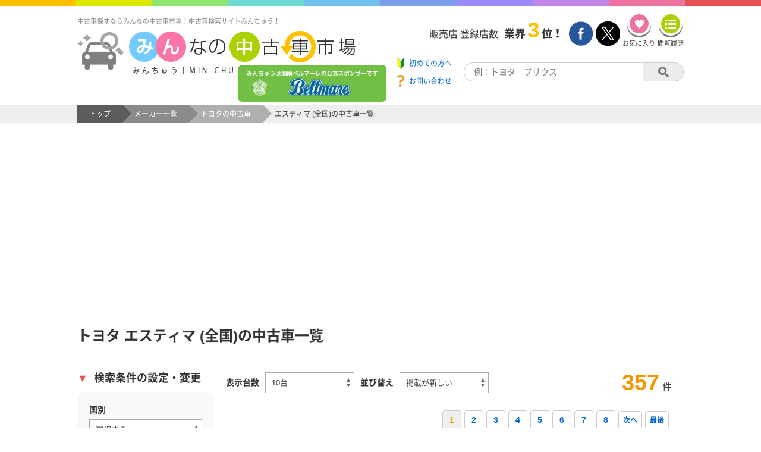

--- FILE ---
content_type: text/html;charset=UTF-8
request_url: https://www.min-chu.com/car/list/m-toyota/s032
body_size: 32186
content:
<!DOCTYPE HTML>
<html lang="ja">

<head>
  <meta charset="UTF-8">
  <script>
    if ((navigator.userAgent.indexOf('iPhone') > 0) || navigator.userAgent.indexOf('iPod') > 0 || navigator.userAgent.indexOf('Android') > 0) {
      document.write('<meta name="viewport" content="width=device-width,initial-scale=1,user-scalable=no">');
    } else {
      document.write('<meta name="viewport" content="width=1200,user-scalable=yes,maximum-scale=2" >');
    }

  </script>
  <title>エスティマ(トヨタ)の中古車一覧 | 【みんなの中古車市場】</title>
  <meta name="keywords" content="トヨタ エスティマ 中古車,トヨタ エスティマ,中古車,中古車販売,中古車情報,中古車検索,みんなの中古車市場,みんちゅう">
  <meta name="description" content="エスティマ(トヨタ)の中古車一覧。エスティマ(トヨタ)の車両情報なら【みんなの中古車市場】!掲載費用無料、掲載台数無制限、売る人も買う人も無料で使える中古車検索サイトです。エスティマ(トヨタ)の車両を一発検索やメーカー別検索など様々な条件で検索が可能です。">
  <meta name="author" content="VIPソフトウェア株式会社">
  <meta name="classification" content="中古車">
  <meta http-equiv="Pragma" content="no-cache">
  <meta http-equiv="cache-control" content="no-cache">
  <meta http-equiv="expires" content="0">
  <link rel="canonical" href="https://www.min-chu.com/car/list/m-toyota/s032">
  
  
    <link rel="next" href="https://www.min-chu.com/car/list/m-toyota/s032?page=2">
  
  <link rel="stylesheet" type="text/css" media="all" href='/css/project/ptl/page/car_list-c76a3890d089883cef3f800a6d8ca32f.css' />
  <script>
    (function (i, s, o, g, r, a, m) {
      i['GoogleAnalyticsObject'] = r;
      i[r] = i[r] || function () {
        (i[r].q = i[r].q || []).push(arguments)
      }, i[r].l = 1 * new Date();
      a = s.createElement(o),
        m = s.getElementsByTagName(o)[0];
      a.async = 1;
      a.src = g;
      m.parentNode.insertBefore(a, m)
    })(window, document, 'script', 'https://www.google-analytics.com/analytics.js', 'ga');

    ga('create', 'UA-38929729-1', 'auto');
    ga('send', 'pageview');

  </script>
</head>

<body onpageshow="loadingClose()">
  
  <div class="rainbow">
    <div class="orange"></div>
    <div class="yellow"></div>
    <div class="green"></div>
    <div class="lightblue"></div>
    <div class="blue"></div>
    <div class="darkblue"></div>
    <div class="violet"></div>
    <div class="purple"></div>
    <div class="pink"></div>
    <div class="red"></div>
  </div>

  <header class="head">
    <!-- Google tag (gtag.js) -->
    <script async src="https://www.googletagmanager.com/gtag/js?id=G-W75V1NN6WX"></script>
    <script>
      window.dataLayer = window.dataLayer || [];
      function gtag() { dataLayer.push(arguments); }
      gtag('js', new Date());

      gtag('config', 'G-W75V1NN6WX');
    </script>
    <div class="head__leftBlock">
      <h1 class="head__title">中古車探すならみんなの中古車市場！中古車検索サイトみんちゅう！</h1>
      <div class="head__logoBlock">
        <a class="head__logoLink" href="/">
          <img class="head__logo" src="/img/cmn/logo.png" alt="みんちゅうロゴ">
        </a>
        <a class="head__logoOverLay" href="//www.bellmare.co.jp" target="_blank">
          <img class="head__logo__ol" src="/img/ptl/banner/bellmare.png" alt="湘南ベルマーレ">
        </a>

        <!-- <a class="head__logoOverLay"  style="pointer-events: none">
          <img class="head__logo__ol" src="/img/ptl/banner/bellmare.png" alt="湘南ベルマーレ">
        </a> -->
        <div class="drawer__toggle">
          <span class="line"></span>
          <span class="line"></span>
          <span class="line"></span>
          <p>メニュー</p>
        </div>
        <div class="mask"></div>
        <nav class="drawer__menu">
          <ul>
            <li>
              <a class="menu__beginner" href="/beginner"><span class="menu__beginner__text">初めての方へ</span><span class="drawer__menu__arrow"></span></a>
            </li>
            <li><a href="/favorite">お気に入り<span class="drawer__menu__arrow"></span></a></li>
            <li><a href="/history">閲覧履歴<span class="drawer__menu__arrow"></span></a></li>
            <li><a href="/car/maker">メーカーから探す<span class="drawer__menu__arrow"></span></a></li>
            <li><a href="/shop/list">販売店を探す<span class="drawer__menu__arrow"></span></a></li>
            <li><a href="/dictionary">業界用語集<span class="drawer__menu__arrow"></span></a></li>
            <li><a href="/agent">買取エージェント<span class="drawer__menu__arrow"></span></a></li>
            <li><a href="/contact">お問い合わせ<span class="drawer__menu__arrow"></span></a></li>
            <li><a href="https://px.a8.net/svt/ejp?a8mat=3T24JR+F2DWVM+2PS+15ORS3">保険を探す<span class="drawer__menu__arrow"></span></a></li>
            <li><a href="https://www.eloan.co.jp/car/">ローンを組む<span class="drawer__menu__arrow"></span></a></li>
            <li><a href="/register">新規加盟店申し込み<span class="drawer__menu__arrow"></span></a></li>
            <li><a href="/mng">加盟店専用ページ<span class="drawer__menu__arrow"></span></a></li>
          </ul>
          <span class="menu__closeBtn"></span>
        </nav>

      </div>
      <a class="head__banner__sp" href="//www.bellmare.co.jp" target="_blank">
        <img class="head__banner__sp__img" src="/img/ptl/banner/bellmare_sp.png" alt="湘南ベルマーレ">
      </a>

      <!-- <a class="head__banner__sp"  style="pointer-events: none">
        <img class="head__banner__sp__img" src="/img/ptl/banner/bellmare_sp.png" alt="湘南ベルマーレ">
      </a> -->
    </div>
    <div class="head__rightBlock">
      <div class="head__rightBlock__container">
        <div class="head__rightBlock__text">
          <span>販売店 登録店数</span><span>業界</span><span>3</span><span>位！</span>
        </div>
        <div class="head__rightBlock__btn">
          <a href="//www.facebook.com/minchu2009/?fref=ts" target="_blank"><img src="/img/cmn/facebook.png" alt="facebookリンクボタン"></a>
          <a href="//twitter.com/minchu_pr" target="_blank"><img src="/img/cmn/twitter.png" alt="twitterリンクボタン"></a>
          <a href="/favorite">
            <div class="head__rightBlock__fav">
              <div id="fav-view" class="head__rightBlock__fav__btn"></div>
              <p>お気に入り</p>
            </div>
          </a>
          <a href="/history">
            <div class="head__rightBlock__his">
              <div id="hist-view" class="head__rightBlock__his__btn"></div>
              <p>閲覧履歴</p>
            </div>
          </a>
        </div>
      </div>
      <div class="head__rightBlock__container">
        <div class="head__rightBlock__linkBlock">
          <a class="head__rightBlock__beginner" href="/beginner" target="_blank">
            <span>初めての方へ</span>
          </a>
          <a class="head__rightBlock__contact" href="/contact" target="_blank">
            <span>お問い合わせ</span>
          </a>
        </div>
        <div class="head__rightBlock__search">
          <input type="text" id="search-input" placeholder="例：トヨタ　プリウス" />
          <button id="search-btn"></button>
        </div>
      </div>
    </div>
  </header>


  <div class="bread">
    <div class="bread__inner">
      <div class="bread__item">
        <a href="/">
          <span>トップ</span>
        </a>
      </div>
      
      
        <div class="bread__item">
          <a href="/car/maker/">
            <span>メーカー一覧</span>
          </a>
        </div>
        <div class="bread__item">
          <a href="/car/maker/toyota">
            <span>トヨタの中古車</span>
          </a>
        </div>
      
      
        <div>
          <span>エスティマ (全国)の中古車一覧</span>
        </div>
      
      
    </div>
  </div>

  <div class="mainNav">
    <h2 class="mainNav__title">トヨタ エスティマ (全国)の中古車一覧</h2>
    <div class="mainNav__container">
      <div class="sideNav">
        <div class="sideNav__inner">
          <h2 class="sideNav__title">
            <span>▼</span>検索条件の設定・変更
          </h2>
          <section class="sideNav__menu">
            <div class="sideNav__item">
              <p class="sideNav__item__title">国別</p>
              <label class="label__select">
                <select class="cntr">
                  <option value="" selected>選択する</option>
                  
                    <option value="01">日本</option>
                    <option value="07">ドイツ</option>
                    <option value="02">イギリス</option>
                    <option value="03">アメリカ</option>
                    <option value="05">フランス</option>
                    <option value="04">イタリア</option>
                    <option value="06">スウェーデン</option>
                    <option value="08">韓国</option>
                    <option value="99">その他</option>
                  
                  
                </select>
              </label>
            </div>
            <div class="sideNav__item">
              <p class="sideNav__item__title">メーカー</p>
              <label class="label__select">
                <select class="mkr">
                  <option value="" selected>選択する</option>
                  <option value="01" data-url="toyota" selected="selected">トヨタ</option>
                  <option value="02" data-url="lexus">レクサス</option>
                  <option value="03" data-url="nissan">日産</option>
                  <option value="04" data-url="honda">ホンダ</option>
                  <option value="05" data-url="mitsubishi">三菱</option>
                  <option value="06" data-url="mazda">マツダ</option>
                  <option value="07" data-url="isuzu">いすゞ</option>
                  <option value="08" data-url="subaru">スバル</option>
                  <option value="09" data-url="suzuki">スズキ</option>
                  <option value="10" data-url="daihatsu">ダイハツ</option>
                  <option value="11" data-url="mitsuoka">光岡自動車</option>
                  <option value="12" data-url="tommykaira">トミーカイラ</option>
                  <option value="13" data-url="zerosports">ゼロスポーツ</option>
                  <option value="60" data-url="hino">日野自動車</option>
                  <option value="67" data-url="udtrucks">UDトラックス</option>
                  <option value="68" data-url="mitsubishifusou">三菱ふそう</option>
                  <option value="48" data-url="audi">アウディ</option>
                  <option value="49" data-url="bmw">BMW</option>
                  <option value="50" data-url="bmwalpina">BMWアルピナ</option>
                  <option value="51" data-url="benz">メルセデス・ベンツ</option>
                  <option value="52" data-url="amg">AMG</option>
                  <option value="53" data-url="opel">オペル</option>
                  <option value="54" data-url="porsche">ポルシェ</option>
                  <option value="55" data-url="volkswagen">フォルクスワーゲン</option>
                  <option value="56" data-url="smart">スマート</option>
                  <option value="57" data-url="maybach">マイバッハ</option>
                  <option value="58" data-url="mini">ミニ</option>
                  <option value="14" data-url="landrover">ランドローバー</option>
                  <option value="15" data-url="rover">ローバー</option>
                  <option value="16" data-url="jaguar">ジャガー</option>
                  <option value="17" data-url="morgan">モーガン</option>
                  <option value="18" data-url="astonmartin">アストンマーティン</option>
                  <option value="19" data-url="rollsroyce">ロールスロイス</option>
                  <option value="20" data-url="bentley">ベントレー</option>
                  <option value="21" data-url="tvr">TVR</option>
                  <option value="22" data-url="lotus">ロータス</option>
                  <option value="23" data-url="daimler">デイムラー</option>
                  <option value="24" data-url="mg">MG</option>
                  <option value="85" data-url="morris">モーリス</option>
                  <option value="86" data-url="mclaren">マクラーレン</option>
                  <option value="87" data-url="austin">オースチン</option>
                  <option value="88" data-url="caterham">ケータハム</option>
                  <option value="89" data-url="triumph">トライアンフ</option>
                  <option value="92" data-url="accars">ACカーズ</option>
                  <option value="25" data-url="chrysler">クライスラー</option>
                  <option value="26" data-url="ford">フォード</option>
                  <option value="27" data-url="jeep">ジープ</option>
                  <option value="28" data-url="saturn">サターン</option>
                  <option value="29" data-url="cadillac">キャデラック</option>
                  <option value="30" data-url="chevrolet">シボレー</option>
                  <option value="31" data-url="lincoln">リンカーン</option>
                  <option value="32" data-url="mercury">マーキュリー</option>
                  <option value="33" data-url="hummer">ハマー</option>
                  <option value="34" data-url="buick">ビュイック</option>
                  <option value="35" data-url="dodge">ダッジ</option>
                  <option value="36" data-url="pontiac">ポンテアック</option>
                  <option value="61" data-url="gmc">GMC</option>
                  <option value="62" data-url="tesla">テスラ</option>
                  <option value="69" data-url="dmc">DMC</option>
                  <option value="70" data-url="amc">AMC</option>
                  <option value="71" data-url="amcjeep">AMCジープ</option>
                  <option value="73" data-url="oldsmobile">オールズモービル</option>
                  <option value="74" data-url="saleen">サリーン</option>
                  <option value="75" data-url="acura">アキュラ</option>
                  <option value="76" data-url="ustoyota">米国トヨタ</option>
                  <option value="77" data-url="uslexus">米国レクサス</option>
                  <option value="78" data-url="usnissan">米国日産</option>
                  <option value="79" data-url="usinfinity">米国インフィニティ</option>
                  <option value="80" data-url="ushonda">米国ホンダ</option>
                  <option value="81" data-url="ussuzuki">米国スズキ</option>
                  <option value="82" data-url="usmazda">米国マツダ</option>
                  <option value="83" data-url="usmitsubishi">米国三菱</option>
                  <option value="84" data-url="ussubaru">米国スバル</option>
                  <option value="93" data-url="shelby">シェルビー</option>
                  <option value="43" data-url="citroen">シトロエン</option>
                  <option value="44" data-url="peugeot">プジョー</option>
                  <option value="45" data-url="renault">ルノー</option>
                  <option value="65" data-url="dsautomobile">ＤＳオートモビル</option>
                  <option value="66" data-url="alpine">アルピーヌ</option>
                  <option value="90" data-url="mvs">MVS</option>
                  <option value="37" data-url="fiat">フィアット</option>
                  <option value="38" data-url="ferrari">フェラーリ</option>
                  <option value="39" data-url="maserati">マセラティ</option>
                  <option value="40" data-url="alfaromeo">アルファロメオ</option>
                  <option value="41" data-url="lancia">ランチア</option>
                  <option value="42" data-url="lamborghini">ランボルギーニ</option>
                  <option value="63" data-url="abarth">アバルト</option>
                  <option value="64" data-url="autobianchi">アウトビアンキ</option>
                  <option value="94" data-url="detomaso">デトマソ</option>
                  <option value="46" data-url="volvo">ボルボ</option>
                  <option value="47" data-url="saab">サーブ</option>
                  <option value="59" data-url="hyundai">ヒュンダイ</option>
                  <option value="91" data-url="kia">起亜</option>
                  <option value="99" data-url="other">その他</option>
                </select>
              </label>
            </div>
            <div class="sideNav__item">
              <p class="sideNav__item__title">車名</p>
              <lable class="label__select">
                <select class="carNm disabled" disabled>
                  <option value="" selected>選択する</option>
                  
                    <option value="199">86</option>
                    <option value="001">bB</option>
                    <option value="002">bBオープンデッキ</option>
                    <option value="238">bZ4X</option>
                    <option value="209">C-HR</option>
                    <option value="179">FJクルーザー</option>
                    <option value="231">GR86</option>
                    <option value="243">GRカローラ</option>
                    <option value="223">GRヤリス</option>
                    <option value="177">iQ</option>
                    <option value="003">ist（イスト）</option>
                    <option value="207">JPN TAXI</option>
                    <option value="217">MIRAI</option>
                    <option value="005">MR-S</option>
                    <option value="004">MR2</option>
                    <option value="006">MRスパイダー</option>
                    <option value="007">RAV4</option>
                    <option value="008">RAV4 EV</option>
                    <option value="222">RAV4 PHV</option>
                    <option value="234">RAV4ハイブリッド</option>
                    <option value="181">SAI(サイ)</option>
                    <option value="009">WiLL Vi</option>
                    <option value="010">WiLL VS</option>
                    <option value="011">WiLL サイファ</option>
                    <option value="999">その他</option>
                    <option value="012">アイシス</option>
                    <option value="198">アクア</option>
                    <option value="013">アバロン</option>
                    <option value="014">アベンシス</option>
                    <option value="015">アベンシスワゴン</option>
                    <option value="016">アリオン</option>
                    <option value="017">アリスト</option>
                    <option value="018">アルテッツァ</option>
                    <option value="019">アルテッツァジータ</option>
                    <option value="020">アルファード</option>
                    <option value="021">アルファードハイブリッド</option>
                    <option value="022">アレックス</option>
                    <option value="023">イプサム</option>
                    <option value="025">ウィッシュ</option>
                    <option value="027">ウィンダム</option>
                    <option value="204">エスクァイア</option>
                    <option value="032" selected="selected">エスティマ</option>
                    <option value="033">エスティマエミーナ</option>
                    <option value="034">エスティマハイブリッド</option>
                    <option value="035">エスティマルシーダ</option>
                    <option value="036">オーパ</option>
                    <option value="037">オーリス</option>
                    <option value="038">オリジン</option>
                    <option value="040">カムリ</option>
                    <option value="041">カムリグラシア</option>
                    <option value="042">カムリグラシアワゴン</option>
                    <option value="190">カムリハイブリッド</option>
                    <option value="043">カリーナ</option>
                    <option value="044">カリーナED</option>
                    <option value="045">カリーナサーフ</option>
                    <option value="046">カルディナ</option>
                    <option value="047">カルディナバン</option>
                    <option value="048">カレン</option>
                    <option value="049">カローラ</option>
                    <option value="050">カローラFX</option>
                    <option value="051">カローラII</option>
                    <option value="052">カローラアクシオ</option>
                    <option value="229">カローラアクシオハイブリッド</option>
                    <option value="227">カローラクロス</option>
                    <option value="226">カローラクロスハイブリッド</option>
                    <option value="053">カローラスパシオ</option>
                    <option value="212">カローラスポーツ</option>
                    <option value="233">カローラスポーツハイブリッド</option>
                    <option value="054">カローラセレス</option>
                    <option value="218">カローラツーリング</option>
                    <option value="244">カローラツーリングハイブリッド</option>
                    <option value="245">カローラハイブリッド</option>
                    <option value="055">カローラバン</option>
                    <option value="056">カローラフィールダー</option>
                    <option value="228">カローラフィールダーハイブリッド</option>
                    <option value="057">カローラランクス</option>
                    <option value="058">カローラルミオン</option>
                    <option value="059">カローラレビン</option>
                    <option value="060">カローラレビンハッチバック</option>
                    <option value="061">カローラワゴン</option>
                    <option value="039">ガイア</option>
                    <option value="062">キャバリエ</option>
                    <option value="063">キャバリエクーペ</option>
                    <option value="064">キャミ</option>
                    <option value="194">クイックデリバリー</option>
                    <option value="065">クラウン</option>
                    <option value="066">クラウンアスリート</option>
                    <option value="067">クラウンエステート</option>
                    <option value="240">クラウンクロスオーバー</option>
                    <option value="068">クラウンコンフォート</option>
                    <option value="246">クラウンスポーツ</option>
                    <option value="069">クラウンセダン</option>
                    <option value="070">クラウンハイブリッド</option>
                    <option value="071">クラウンバン</option>
                    <option value="072">クラウンマジェスタ</option>
                    <option value="073">クラウンロイヤル</option>
                    <option value="074">クラウンワゴン</option>
                    <option value="076">クラシック</option>
                    <option value="079">クルーガー</option>
                    <option value="080">クルーガーハイブリッド</option>
                    <option value="081">クレスタ</option>
                    <option value="075">グラシア</option>
                    <option value="220">グランエース</option>
                    <option value="077">グランドハイエース</option>
                    <option value="078">グランビア</option>
                    <option value="182">コースター</option>
                    <option value="224">コペン</option>
                    <option value="082">コルサ</option>
                    <option value="083">コルサセダン</option>
                    <option value="084">コロナ</option>
                    <option value="085">コロナSF</option>
                    <option value="086">コロナエクシヴ</option>
                    <option value="087">コロナクーペ</option>
                    <option value="088">コロナプレミオ</option>
                    <option value="183">コンフォート</option>
                    <option value="089">サイノス</option>
                    <option value="090">サイノスコンバーチブル</option>
                    <option value="091">サクシード</option>
                    <option value="092">サクシードバン</option>
                    <option value="093">シエンタ</option>
                    <option value="239">ジャパンタクシー</option>
                    <option value="094">スープラ</option>
                    <option value="095">スターレット</option>
                    <option value="096">スパーキー</option>
                    <option value="097">スプリンター</option>
                    <option value="098">スプリンターカリブ</option>
                    <option value="099">スプリンターシエロ</option>
                    <option value="100">スプリンタートレノ</option>
                    <option value="101">スプリンタートレノハッチバック</option>
                    <option value="102">スプリンターバン</option>
                    <option value="103">スプリンターマリノ</option>
                    <option value="104">スプリンターワゴン</option>
                    <option value="201">スペイド</option>
                    <option value="184">セコイヤ</option>
                    <option value="105">セプター</option>
                    <option value="106">セプタークーペ</option>
                    <option value="107">セプターワゴン</option>
                    <option value="108">セラ</option>
                    <option value="109">セリカ</option>
                    <option value="110">セリカコンバーチブル</option>
                    <option value="111">セルシオ</option>
                    <option value="112">センチュリー</option>
                    <option value="113">ソアラ</option>
                    <option value="114">ソアラエアロキャビン</option>
                    <option value="115">ターセル</option>
                    <option value="116">ターセルセダン</option>
                    <option value="117">タウンエース</option>
                    <option value="118">タウンエーストラック</option>
                    <option value="119">タウンエースノア</option>
                    <option value="120">タウンエースノアバン</option>
                    <option value="121">タウンエースバン</option>
                    <option value="185">タコマ</option>
                    <option value="213">タンク</option>
                    <option value="186">タンドラ</option>
                    <option value="180">ダイナ</option>
                    <option value="202">ダイナアーバンサポーター</option>
                    <option value="122">チェイサー</option>
                    <option value="123">ツーリングハイエース</option>
                    <option value="124">デュエット</option>
                    <option value="178">トヨエース</option>
                    <option value="125">ナディア</option>
                    <option value="126">ノア</option>
                    <option value="127">ハイエース</option>
                    <option value="203">ハイエースコミューター</option>
                    <option value="187">ハイエーストラック</option>
                    <option value="128">ハイエースバン</option>
                    <option value="129">ハイエースレジアス</option>
                    <option value="247">ハイエースワゴン</option>
                    <option value="130">ハイラックス</option>
                    <option value="131">ハイラックスサーフ</option>
                    <option value="133">ハリアー</option>
                    <option value="134">ハリアーハイブリッド</option>
                    <option value="132">パッソ</option>
                    <option value="193">パッソセッテ</option>
                    <option value="135">ビスタ</option>
                    <option value="136">ビスタアルデオ</option>
                    <option value="200">ピクシスエポック</option>
                    <option value="208">ピクシスジョイ</option>
                    <option value="189">ピクシススペース</option>
                    <option value="196">ピクシストラック</option>
                    <option value="197">ピクシスバン</option>
                    <option value="205">ピクシスメガ</option>
                    <option value="137">ファンカーゴ</option>
                    <option value="140">ブリザード</option>
                    <option value="141">ブレイド</option>
                    <option value="142">ブレビス</option>
                    <option value="138">プラッツ</option>
                    <option value="139">プリウス</option>
                    <option value="192">プリウスEX</option>
                    <option value="195">プリウスPHV</option>
                    <option value="188">プリウスα</option>
                    <option value="143">プレミオ</option>
                    <option value="144">プログレ</option>
                    <option value="145">プロナード</option>
                    <option value="146">プロボックス</option>
                    <option value="147">プロボックスバン</option>
                    <option value="249">プロボックスバンハイブリッド</option>
                    <option value="148">ベルタ</option>
                    <option value="149">ポルテ</option>
                    <option value="150">マークII</option>
                    <option value="151">マークIIクオリス</option>
                    <option value="152">マークIIセダン</option>
                    <option value="153">マークIIバン</option>
                    <option value="154">マークIIブリット</option>
                    <option value="155">マークIIワゴン</option>
                    <option value="156">マークX</option>
                    <option value="157">マークXジオ</option>
                    <option value="158">マスターエースサーフ</option>
                    <option value="159">メガクルーザー</option>
                    <option value="221">ヤリス</option>
                    <option value="241">ヤリスクロス</option>
                    <option value="219">ライズ</option>
                    <option value="232">ライズハイブリッド</option>
                    <option value="160">ライトエース</option>
                    <option value="161">ライトエーストラック</option>
                    <option value="162">ライトエースノア</option>
                    <option value="163">ライトエースノアバン</option>
                    <option value="164">ライトエースバン</option>
                    <option value="165">ラウム</option>
                    <option value="166">ラクティス</option>
                    <option value="167">ラッシュ</option>
                    <option value="171">ランドクルーザー100</option>
                    <option value="172">ランドクルーザー200</option>
                    <option value="248">ランドクルーザー250</option>
                    <option value="225">ランドクルーザー300</option>
                    <option value="215">ランドクルーザー40</option>
                    <option value="168">ランドクルーザー60</option>
                    <option value="169">ランドクルーザー70</option>
                    <option value="170">ランドクルーザー80</option>
                    <option value="173">ランドクルーザーシグナス</option>
                    <option value="174">ランドクルーザープラド</option>
                    <option value="214">ルーミー</option>
                    <option value="175">レジアス</option>
                    <option value="176">レジアスエース</option>
                    <option value="024">ヴァンガード</option>
                    <option value="026">ヴィッツ</option>
                    <option value="028">ヴェルファイア</option>
                    <option value="191">ヴェルファイアハイブリッド</option>
                    <option value="029">ヴェロッサ</option>
                    <option value="030">ヴォクシー</option>
                    <option value="031">ヴォルツ</option>
                  
                </select>
              </lable>
            </div>
            <div class="sideNav__item">
              <p class="sideNav__item__title">グレード</p>
              <label class="label__select">
                <select class="grade disabled" disabled>
                  <option value="" selected>選択する</option>
                  
                    <option value="001">2.4</option>
                    <option value="002">2.4 G</option>
                    <option value="003">2.4 G サイドリフトアップシート装着車</option>
                    <option value="004">2.4 G ツインムーンルーフ</option>
                    <option value="005">2.4 L G</option>
                    <option value="006">2.4 L G サイドリフトアップシート装着車</option>
                    <option value="007">2.4 L J</option>
                    <option value="008">2.4 L X</option>
                    <option value="009">2.4 L X リミテッド</option>
                    <option value="010">2.4 L Xリミテッド ナビスペシャル</option>
                    <option value="011">2.4 L アエラス</option>
                    <option value="012">2.4 L アエラス Gエディション</option>
                    <option value="013">2.4 L アエラス Sエディション</option>
                    <option value="014">2.4 L アエラス Sエディション ナビスペシャル</option>
                    <option value="015">2.4 L アエラス サイドリフトアップシート装着車</option>
                    <option value="016">2.4 L アエラス プレミアム</option>
                    <option value="017">2.4 L アエラス プレミアム ナビスペシャル</option>
                    <option value="018">2.4 L アエラスS</option>
                    <option value="019">2.4 T G</option>
                    <option value="020">2.4 T G サイドリフトアップシート装着車</option>
                    <option value="021">2.4 T J</option>
                    <option value="022">2.4 T X</option>
                    <option value="023">2.4 T X リミテッド</option>
                    <option value="024">2.4 T Xリミテッド ナビスペシャル</option>
                    <option value="025">2.4 T アエラス</option>
                    <option value="026">2.4 T アエラス Gエディション</option>
                    <option value="027">2.4 T アエラス Gエディション ナビスペシャル</option>
                    <option value="028">2.4 T アエラス Sエディション</option>
                    <option value="029">2.4 T アエラス Sエディション ナビスペシャル</option>
                    <option value="030">2.4 T アエラス サイドリフトアップシート装着車</option>
                    <option value="031">2.4 T アエラス プレミアム</option>
                    <option value="032">2.4 T アエラス プレミアム ナビスペシャル</option>
                    <option value="033">2.4 T アエラスS</option>
                    <option value="034">2.4 V</option>
                    <option value="035">2.4 V エクストラエディション</option>
                    <option value="036">2.4 V ツインムーンルーフ</option>
                    <option value="037">2.4 V リミテッド</option>
                    <option value="038">2.4 X</option>
                    <option value="039">2.4 X ウェルキャブ サイドリフトアップシート 脱着タイプ 手動介護式</option>
                    <option value="109">2.4 X ウェルキャブ サイドリフトアップシート 脱着タイプ 手動式</option>
                    <option value="040">2.4 X ウェルキャブ サイドリフトアップシート 脱着タイプ 電動介護式</option>
                    <option value="041">2.4 X ウェルキャブ サイドリフトアップシート 脱着タイプ 電動自操式</option>
                    <option value="110">2.4 X ウェルキャブ サイドリフトアップシート 脱着タイプ 電動式</option>
                    <option value="105">2.4 X ウェルキャブ フレンドマチック取付用専用車</option>
                    <option value="042">2.4 X ウェルキャブ 助手席リフトアップシート Aタイプ</option>
                    <option value="043">2.4 X サイドリフトアップシート装着車</option>
                    <option value="044">2.4 X ツインムーンルーフ</option>
                    <option value="045">2.4 アエラス</option>
                    <option value="046">2.4 アエラス Gエディション</option>
                    <option value="047">2.4 アエラス Gエディション ナビスペシャル</option>
                    <option value="048">2.4 アエラス Sパッケージ</option>
                    <option value="049">2.4 アエラス ウェルキャブ サイドリフトアップシート車 脱着タイプ 手動介護式</option>
                    <option value="111">2.4 アエラス ウェルキャブ サイドリフトアップシート車 脱着タイプ 手動式</option>
                    <option value="050">2.4 アエラス ウェルキャブ サイドリフトアップシート車 脱着タイプ 電動介護式</option>
                    <option value="051">2.4 アエラス ウェルキャブ サイドリフトアップシート車 脱着タイプ 電動自操式</option>
                    <option value="112">2.4 アエラス ウェルキャブ サイドリフトアップシート車 脱着タイプ 電動式</option>
                    <option value="106">2.4 アエラス ウェルキャブ フレンドマチック取付用専用車</option>
                    <option value="052">2.4 アエラス ウェルキャブ 助手席リフトアップシート車 Aタイプ</option>
                    <option value="053">2.4 アエラス ウェルキャブ 助手席リフトアップシート車 Bタイプ</option>
                    <option value="107">2.4 アエラス ウェルキャブ 助手席リフトアップシート車 Bタイプ</option>
                    <option value="054">2.4 アエラス サイドリフトアップシート装着車</option>
                    <option value="116">2.4 アエラス スマート</option>
                    <option value="117">2.4 アエラス プレミアム</option>
                    <option value="113">2.4 アエラス プレミアム ウェルキャブ サイドリフトアップシート車 脱着タイプ手動式</option>
                    <option value="114">2.4 アエラス プレミアム ウェルキャブ サイドリフトアップシート車 脱着タイプ電動式</option>
                    <option value="108">2.4 アエラス プレミアム エディション</option>
                    <option value="115">2.4 アエラス プレミアム サイドリフトアップシート装着車</option>
                    <option value="118">2.4 アエラス プレミアムG</option>
                    <option value="103">2.4 アエラス レザーパッケージ</option>
                    <option value="055">2.4 ツインムーンルーフ</option>
                    <option value="056">2.4 ブラックセレクション</option>
                    <option value="057">2.4 ブラックセレクション ツインムーンルーフ</option>
                    <option value="058">2.4 ホワイトパールセレクション</option>
                    <option value="059">2.4 ホワイトパールセレクション ツインムーンルーフ</option>
                    <option value="119">2.4アエラス プレミアム ウェルキャブ サイドリフトUPシート車 脱着タイプ手動式</option>
                    <option value="120">2.4アエラス プレミアム ウェルキャブ サイドリフトUPシート車 脱着タイプ電動式</option>
                    <option value="060">3.0 L G</option>
                    <option value="061">3.0 L G サイドリフトアップシート装着車</option>
                    <option value="062">3.0 L G レザーセレクション</option>
                    <option value="063">3.0 L X</option>
                    <option value="064">3.0 L Xリミテッド</option>
                    <option value="065">3.0 L Xリミテッド ナビスペシャル</option>
                    <option value="066">3.0 L アエラス</option>
                    <option value="067">3.0 L アエラス Gエディション</option>
                    <option value="068">3.0 L アエラス Gエディション ナビスペシャル</option>
                    <option value="069">3.0 L アエラス Sエディション</option>
                    <option value="070">3.0 L アエラス Sエディション ナビスペシャル</option>
                    <option value="071">3.0 L アエラス サイドリフトアップシート装着車</option>
                    <option value="072">3.0 L アエラス プレミアム</option>
                    <option value="073">3.0 L アエラス プレミアム ナビスペシャル</option>
                    <option value="074">3.0 L アエラスS</option>
                    <option value="075">3.0 T G</option>
                    <option value="076">3.0 T G サイドリフトアップシート装着車</option>
                    <option value="077">3.0 T G レザーセレクション</option>
                    <option value="078">3.0 T X</option>
                    <option value="079">3.0 T Xリミテッド</option>
                    <option value="080">3.0 T Xリミテッド ナビスペシャル</option>
                    <option value="081">3.0 T アエラス</option>
                    <option value="082">3.0 T アエラス Gエディション</option>
                    <option value="083">3.0 T アエラス Gエディション ナビスペシャル</option>
                    <option value="084">3.0 T アエラス Sエディション</option>
                    <option value="085">3.0 T アエラス Sエディション ナビスペシャル</option>
                    <option value="086">3.0 T アエラス サイドリフトアップシート装着車</option>
                    <option value="087">3.0 T アエラス プレミアム</option>
                    <option value="088">3.0 T アエラス プレミアム ナビスペシャル</option>
                    <option value="089">3.0 T アエラスS</option>
                    <option value="090">3.5 G</option>
                    <option value="091">3.5 G ウェルキャブ サイドリフトアップシート車 脱着タイプ 手動介護式</option>
                    <option value="092">3.5 G ウェルキャブ サイドリフトアップシート車 脱着タイプ 電動介護式</option>
                    <option value="093">3.5 G ウェルキャブ サイドリフトアップシート車 脱着タイプ 電動自操式</option>
                    <option value="094">3.5 G ウェルキャブ 助手席リフトアップシート車 Aタイプ</option>
                    <option value="095">3.5 G サイドリフトアップシート装着車</option>
                    <option value="096">3.5 アエラス</option>
                    <option value="097">3.5 アエラス Gパッケージ</option>
                    <option value="098">3.5 アエラス Sパッケージ</option>
                    <option value="099">3.5 アエラス ウェルキャブ 助手席リフトアップシート車 Aタイプ</option>
                    <option value="100">3.5 アエラス ウェルキャブ 助手席リフトアップシート車 Bタイプ</option>
                    <option value="101">3.5 アエラス サイドリフトアップシート装着車</option>
                    <option value="102">3.5 アエラス スペシャルGエディション</option>
                    <option value="104">3.5 アエラス レザーパッケージ</option>
                    <option value="999">その他/独自仕様/表記無</option>
                  
                </select>
              </label>
            </div>
            <div class="sideNav__item">
              <p class="sideNav__item__title">予算</p>
              <div class="range">
                <label class="label__select">
                  <select class="priceFrom">
                    <option value="" selected>下限なし</option>
                    
                      <option value="5">5万円</option>
                      <option value="10">10万円</option>
                      <option value="15">15万円</option>
                      <option value="20">20万円</option>
                      <option value="25">25万円</option>
                      <option value="30">30万円</option>
                      <option value="35">35万円</option>
                      <option value="40">40万円</option>
                      <option value="45">45万円</option>
                      <option value="50">50万円</option>
                      <option value="60">60万円</option>
                      <option value="70">70万円</option>
                      <option value="80">80万円</option>
                      <option value="90">90万円</option>
                      <option value="100">100万円</option>
                      <option value="120">120万円</option>
                      <option value="140">140万円</option>
                      <option value="160">160万円</option>
                      <option value="180">180万円</option>
                      <option value="200">200万円</option>
                      <option value="250">250万円</option>
                      <option value="300">300万円</option>
                      <option value="350">350万円</option>
                      <option value="400">400万円</option>
                      <option value="450">450万円</option>
                      <option value="500">500万円</option>
                      <option value="600">600万円</option>
                      <option value="700">700万円</option>
                      <option value="800">800万円</option>
                      <option value="900">900万円</option>
                    
                    
                  </select>
                </label>
                <span>～</span>
                <label class="label__select">
                  <select class="priceTo">
                    <option value="" selected>上限なし</option>
                    
                      <option value="5">5万円</option>
                      <option value="10">10万円</option>
                      <option value="15">15万円</option>
                      <option value="20">20万円</option>
                      <option value="25">25万円</option>
                      <option value="30">30万円</option>
                      <option value="35">35万円</option>
                      <option value="40">40万円</option>
                      <option value="45">45万円</option>
                      <option value="50">50万円</option>
                      <option value="60">60万円</option>
                      <option value="70">70万円</option>
                      <option value="80">80万円</option>
                      <option value="90">90万円</option>
                      <option value="100">100万円</option>
                      <option value="120">120万円</option>
                      <option value="140">140万円</option>
                      <option value="160">160万円</option>
                      <option value="180">180万円</option>
                      <option value="200">200万円</option>
                      <option value="250">250万円</option>
                      <option value="300">300万円</option>
                      <option value="350">350万円</option>
                      <option value="400">400万円</option>
                      <option value="450">450万円</option>
                      <option value="500">500万円</option>
                      <option value="600">600万円</option>
                      <option value="700">700万円</option>
                      <option value="800">800万円</option>
                      <option value="900">900万円</option>
                    
                    
                  </select>
                </label>
              </div>
            </div>

            <div class="sideNav__item">
              <p class="sideNav__item__title">年式</p>
              <label class="label__select">
                <select class="ageTypeFrom">
                  <option value="" selected>下限なし</option>
                  
                    <option value="2025">2025年</option>
                    <option value="2024">2024年</option>
                    <option value="2023">2023年</option>
                    <option value="2022">2022年</option>
                    <option value="2021">2021年</option>
                    <option value="2020">2020年</option>
                    <option value="2019">2019年</option>
                    <option value="2018">2018年</option>
                    <option value="2017">2017年</option>
                    <option value="2016">2016年</option>
                    <option value="2015">2015年</option>
                    <option value="2014">2014年</option>
                    <option value="2013">2013年</option>
                    <option value="2012">2012年</option>
                    <option value="2011">2011年</option>
                    <option value="2010">2010年</option>
                    <option value="2009">2009年</option>
                    <option value="2008">2008年</option>
                    <option value="2007">2007年</option>
                    <option value="2006">2006年</option>
                    <option value="2005">2005年</option>
                    <option value="2004">2004年</option>
                    <option value="2003">2003年</option>
                    <option value="2002">2002年</option>
                    <option value="2001">2001年</option>
                    <option value="2000">2000年</option>
                    <option value="1999">1999年</option>
                    <option value="1998">1998年</option>
                    <option value="1997">1997年</option>
                    <option value="1996">1996年</option>
                    <option value="1995">1995年</option>
                    <option value="1994">1994年</option>
                    <option value="1993">1993年</option>
                    <option value="1992">1992年</option>
                    <option value="1991">1991年</option>
                    <option value="1990">1990年</option>
                    <option value="1989">1989年</option>
                    <option value="1988">1988年</option>
                    <option value="1987">1987年</option>
                    <option value="1986">1986年</option>
                    <option value="1985">1985年</option>
                    <option value="1984">1984年</option>
                    <option value="1983">1983年</option>
                    <option value="1982">1982年</option>
                    <option value="1981">1981年</option>
                    <option value="1980">1980年</option>
                    <option value="1979">1979年</option>
                    <option value="1978">1978年</option>
                    <option value="1977">1977年</option>
                    <option value="1976">1976年</option>
                    <option value="1975">1975年</option>
                    <option value="1974">1974年</option>
                    <option value="1973">1973年</option>
                    <option value="1972">1972年</option>
                    <option value="1971">1971年</option>
                    <option value="1970">1970年</option>
                    <option value="1969">1969年</option>
                    <option value="1968">1968年</option>
                    <option value="1967">1967年</option>
                    <option value="1966">1966年</option>
                    <option value="1965">1965年</option>
                    <option value="1964">1964年</option>
                    <option value="1963">1963年</option>
                    <option value="1962">1962年</option>
                    <option value="1961">1961年</option>
                    <option value="1960">1960年</option>
                    <option value="1959">1959年</option>
                    <option value="1958">1958年</option>
                    <option value="1957">1957年</option>
                    <option value="1956">1956年</option>
                    <option value="1955">1955年</option>
                    <option value="1954">1954年</option>
                    <option value="1953">1953年</option>
                    <option value="1952">1952年</option>
                    <option value="1951">1951年</option>
                    <option value="1950">1950年</option>
                    <option value="1949">1949年</option>
                    <option value="1948">1948年</option>
                    <option value="1947">1947年</option>
                    <option value="1946">1946年</option>
                    <option value="1945">1945年</option>
                    <option value="1944">1944年</option>
                    <option value="1943">1943年</option>
                    <option value="1942">1942年</option>
                    <option value="1941">1941年</option>
                    <option value="1940">1940年</option>
                    <option value="1939">1939年</option>
                    <option value="1938">1938年</option>
                    <option value="1937">1937年</option>
                    <option value="1936">1936年</option>
                    <option value="1935">1935年</option>
                    <option value="1934">1934年</option>
                    <option value="1933">1933年</option>
                    <option value="1932">1932年</option>
                    <option value="1931">1931年</option>
                    <option value="1930">1930年</option>
                    <option value="1929">1929年</option>
                    <option value="1928">1928年</option>
                    <option value="1927">1927年</option>
                    <option value="1926">1926年</option>
                  
                  
                </select>
              </label>
              <span>～</span>
              <label class="label__select">
                <select class="ageTypeTo">
                  <option value="" selected>上限なし</option>
                  
                    <option value="2025">2025年</option>
                    <option value="2024">2024年</option>
                    <option value="2023">2023年</option>
                    <option value="2022">2022年</option>
                    <option value="2021">2021年</option>
                    <option value="2020">2020年</option>
                    <option value="2019">2019年</option>
                    <option value="2018">2018年</option>
                    <option value="2017">2017年</option>
                    <option value="2016">2016年</option>
                    <option value="2015">2015年</option>
                    <option value="2014">2014年</option>
                    <option value="2013">2013年</option>
                    <option value="2012">2012年</option>
                    <option value="2011">2011年</option>
                    <option value="2010">2010年</option>
                    <option value="2009">2009年</option>
                    <option value="2008">2008年</option>
                    <option value="2007">2007年</option>
                    <option value="2006">2006年</option>
                    <option value="2005">2005年</option>
                    <option value="2004">2004年</option>
                    <option value="2003">2003年</option>
                    <option value="2002">2002年</option>
                    <option value="2001">2001年</option>
                    <option value="2000">2000年</option>
                    <option value="1999">1999年</option>
                    <option value="1998">1998年</option>
                    <option value="1997">1997年</option>
                    <option value="1996">1996年</option>
                    <option value="1995">1995年</option>
                    <option value="1994">1994年</option>
                    <option value="1993">1993年</option>
                    <option value="1992">1992年</option>
                    <option value="1991">1991年</option>
                    <option value="1990">1990年</option>
                    <option value="1989">1989年</option>
                    <option value="1988">1988年</option>
                    <option value="1987">1987年</option>
                    <option value="1986">1986年</option>
                    <option value="1985">1985年</option>
                    <option value="1984">1984年</option>
                    <option value="1983">1983年</option>
                    <option value="1982">1982年</option>
                    <option value="1981">1981年</option>
                    <option value="1980">1980年</option>
                    <option value="1979">1979年</option>
                    <option value="1978">1978年</option>
                    <option value="1977">1977年</option>
                    <option value="1976">1976年</option>
                    <option value="1975">1975年</option>
                    <option value="1974">1974年</option>
                    <option value="1973">1973年</option>
                    <option value="1972">1972年</option>
                    <option value="1971">1971年</option>
                    <option value="1970">1970年</option>
                    <option value="1969">1969年</option>
                    <option value="1968">1968年</option>
                    <option value="1967">1967年</option>
                    <option value="1966">1966年</option>
                    <option value="1965">1965年</option>
                    <option value="1964">1964年</option>
                    <option value="1963">1963年</option>
                    <option value="1962">1962年</option>
                    <option value="1961">1961年</option>
                    <option value="1960">1960年</option>
                    <option value="1959">1959年</option>
                    <option value="1958">1958年</option>
                    <option value="1957">1957年</option>
                    <option value="1956">1956年</option>
                    <option value="1955">1955年</option>
                    <option value="1954">1954年</option>
                    <option value="1953">1953年</option>
                    <option value="1952">1952年</option>
                    <option value="1951">1951年</option>
                    <option value="1950">1950年</option>
                    <option value="1949">1949年</option>
                    <option value="1948">1948年</option>
                    <option value="1947">1947年</option>
                    <option value="1946">1946年</option>
                    <option value="1945">1945年</option>
                    <option value="1944">1944年</option>
                    <option value="1943">1943年</option>
                    <option value="1942">1942年</option>
                    <option value="1941">1941年</option>
                    <option value="1940">1940年</option>
                    <option value="1939">1939年</option>
                    <option value="1938">1938年</option>
                    <option value="1937">1937年</option>
                    <option value="1936">1936年</option>
                    <option value="1935">1935年</option>
                    <option value="1934">1934年</option>
                    <option value="1933">1933年</option>
                    <option value="1932">1932年</option>
                    <option value="1931">1931年</option>
                    <option value="1930">1930年</option>
                    <option value="1929">1929年</option>
                    <option value="1928">1928年</option>
                    <option value="1927">1927年</option>
                    <option value="1926">1926年</option>
                  
                  
                </select>
              </label>
            </div>
            <div class="sideNav__item">
              <p class="sideNav__item__title">走行距離</p>
              <div class="range">
                <label class="label__select">
                  <select class="mileFrom">
                    <option value="" selected>下限なし</option>
                    
                      <option value="001000">1,000</option>
                      <option value="002000">2,000</option>
                      <option value="003000">3,000</option>
                      <option value="004000">4,000</option>
                      <option value="005000">5,000</option>
                      <option value="010000">10,000</option>
                      <option value="020000">20,000</option>
                      <option value="030000">30,000</option>
                      <option value="040000">40,000</option>
                      <option value="050000">50,000</option>
                      <option value="060000">60,000</option>
                      <option value="070000">70,000</option>
                      <option value="080000">80,000</option>
                      <option value="090000">90,000</option>
                      <option value="100000">100,000</option>
                    
                    
                  </select>
                </label>
                <span>～</span>
                <label class="label__select">
                  <select class="mileTo">
                    <option value="" selected>上限なし</option>
                    
                      <option value="001000">1,000</option>
                      <option value="002000">2,000</option>
                      <option value="003000">3,000</option>
                      <option value="004000">4,000</option>
                      <option value="005000">5,000</option>
                      <option value="010000">10,000</option>
                      <option value="020000">20,000</option>
                      <option value="030000">30,000</option>
                      <option value="040000">40,000</option>
                      <option value="050000">50,000</option>
                      <option value="060000">60,000</option>
                      <option value="070000">70,000</option>
                      <option value="080000">80,000</option>
                      <option value="090000">90,000</option>
                      <option value="100000">100,000</option>
                    
                    
                  </select>
                </label>
              </div>
            </div>
            <div class="sideNav__item">
              <p class="sideNav__item__title">排気量</p>
              <div class="range">
                <label class="label__select">
                  <select class="exhaustFrom">
                    <option value="" selected>下限なし</option>
                    
                      <option value="01">550</option>
                      <option value="02">660</option>
                      <option value="03">800</option>
                      <option value="04">1000</option>
                      <option value="05">1100(1.1L)</option>
                      <option value="06">1200(1.2L)</option>
                      <option value="07">1300(1.3L)</option>
                      <option value="08">1400(1.4L)</option>
                      <option value="09">1500(1.5L)</option>
                      <option value="10">1600(1.6L)</option>
                      <option value="11">1700(1.7L)</option>
                      <option value="12">1800(1.8L)</option>
                      <option value="13">1900(1.9L)</option>
                      <option value="14">2000(2.0L)</option>
                      <option value="15">2100(2.1L)</option>
                      <option value="16">2200(2.2L)</option>
                      <option value="17">2300(2.3L)</option>
                      <option value="18">2400(2.4L)</option>
                      <option value="19">2500(2.5L)</option>
                      <option value="20">2600(2.6L)</option>
                      <option value="21">2700(2.7L)</option>
                      <option value="22">2800(2.8L)</option>
                      <option value="23">2900(2.9L)</option>
                      <option value="24">3000(3.0L)</option>
                      <option value="25">3500(3.5L)</option>
                      <option value="26">4000(4.0L)</option>
                      <option value="27">4500(4.5L)</option>
                      <option value="28">5000(5.0L)</option>
                      <option value="29">5500(5.5L)</option>
                      <option value="30">6000(6.0L)</option>
                    
                    
                  </select>
                </label>
                <span>～</span>
                <label class="label__select">
                  <select class="exhaustTo">
                    <option value="" selected>上限なし</option>
                    
                      <option value="01">550</option>
                      <option value="02">660</option>
                      <option value="03">800</option>
                      <option value="04">1000</option>
                      <option value="05">1100(1.1L)</option>
                      <option value="06">1200(1.2L)</option>
                      <option value="07">1300(1.3L)</option>
                      <option value="08">1400(1.4L)</option>
                      <option value="09">1500(1.5L)</option>
                      <option value="10">1600(1.6L)</option>
                      <option value="11">1700(1.7L)</option>
                      <option value="12">1800(1.8L)</option>
                      <option value="13">1900(1.9L)</option>
                      <option value="14">2000(2.0L)</option>
                      <option value="15">2100(2.1L)</option>
                      <option value="16">2200(2.2L)</option>
                      <option value="17">2300(2.3L)</option>
                      <option value="18">2400(2.4L)</option>
                      <option value="19">2500(2.5L)</option>
                      <option value="20">2600(2.6L)</option>
                      <option value="21">2700(2.7L)</option>
                      <option value="22">2800(2.8L)</option>
                      <option value="23">2900(2.9L)</option>
                      <option value="24">3000(3.0L)</option>
                      <option value="25">3500(3.5L)</option>
                      <option value="26">4000(4.0L)</option>
                      <option value="27">4500(4.5L)</option>
                      <option value="28">5000(5.0L)</option>
                      <option value="29">5500(5.5L)</option>
                      <option value="30">6000(6.0L)</option>
                    
                    
                  </select>
                </label>
              </div>
            </div>
            <div class="sideNav__item">
              <p class="sideNav__item__title">車検</p>
              <label class="label__select">
                <select class="carIns">
                  <option value="" selected>選択する</option>
                  
                    <option value="06">半年以上</option>
                    <option value="12">1年以上</option>
                    <option value="24">2年以上</option>
                  
                  
                </select>
              </label>
            </div>
            <div class="sideNav__item">
              <p class="sideNav__item__title">カラー</p>
              <label class="label__select">
                <select class="clr">
                  <option value="" selected>選択する</option>
                  
                    <option value="01">ホワイト系</option>
                    <option value="02">パール系</option>
                    <option value="03">レッド系</option>
                    <option value="04">ブルー系</option>
                    <option value="05">グリーン系</option>
                    <option value="06">ブラック系</option>
                    <option value="07">シルバー系</option>
                    <option value="08">イエロー系</option>
                    <option value="09">ピンク系</option>
                    <option value="10">パープル系</option>
                    <option value="11">グレー系</option>
                    <option value="12">ブラウン系</option>
                    <option value="13">ネイビー系</option>
                    <option value="14">ゴールド系</option>
                    <option value="99">その他</option>
                  
                  
                </select>
              </label>
            </div>
            <div class="sideNav__item">
              <p class="sideNav__item__title">駆動(2輪駆動/4輪駆動)</p>
              <label class="label__select">
                <select class="drive">
                  <option value="" selected>選択する</option>
                  
                    <option value="1">2WD</option>
                    <option value="2">4WD</option>
                    <option value="3">その他</option>
                  
                  
                </select>
              </label>
            </div>
            <div class="sideNav__item">
              <p class="sideNav__item__title">ミッション</p>
              <label class="label__select">
                <select class="mission">
                  <option value="" selected>選択する</option>
                  
                    <option value="1">オートマ(AT)</option>
                    <option value="2">マニュアル(MT)</option>
                  
                  
                </select>
              </label>
            </div>
            <div class="sideNav__item">
              <p class="sideNav__item__title">燃料</p>
              <label class="label__select">
                <select class="fuel">
                  <option value="" selected>選択する</option>
                  
                    <option value="6">ハイブリッド</option>
                    <option value="1">レギュラー</option>
                    <option value="2">ハイオク</option>
                    <option value="3">軽油</option>
                    <option value="4">LPG</option>
                    <option value="5">電気</option>
                    <option value="7">CNG</option>
                    <option value="9">水素</option>
                    <option value="8">その他</option>
                  
                  
                </select>
              </label>
            </div>
            <div class="sideNav__item">
              <p class="sideNav__item__title">ドア数</p>
              <label class="label__select">
                <select class="doors">
                  <option value="" selected>選択する</option>
                  
                    <option value="1">1枚</option>
                    <option value="2">2枚</option>
                    <option value="3">3枚</option>
                    <option value="4">4枚</option>
                    <option value="5">5枚</option>
                    <option value="9">その他</option>
                  
                  
                </select>
              </label>
            </div>
            <div class="sideNav__item">
              <p class="sideNav__item__title">修復歴</p>
              <label class="label__select">
                <select class="corrct">
                  <option value="" selected>選択する</option>
                  
                    <option value="1">無し</option>
                    <option value="2">有り</option>
                  
                  
                </select>
              </label>
            </div>
            <div class="sideNav__item">
              <p class="sideNav__item__title">車種</p>
              <label class="label__select">
                <select class="carType">
                  <option value="" selected>選択する</option>
                  
                    <option value="01" data-url="kei">軽自動車</option>
                    <option value="02" data-url="compact">コンパクト・ハッチバック</option>
                    <option value="03" data-url="tallwagon">トールワゴン</option>
                    <option value="04" data-url="mini">ミニバン</option>
                    <option value="05" data-url="sedan">セダン</option>
                    <option value="06" data-url="coupe">クーペ</option>
                    <option value="07" data-url="open">オープン</option>
                    <option value="08" data-url="stwagon">ステーションワゴン</option>
                    <option value="09" data-url="suv">クロカン・SUV</option>
                    <option value="10" data-url="import">輸入車</option>
                    <option value="11" data-url="ban">バン・トラック・バス</option>
                    <option value="12" data-url="welfare">福祉車</option>
                  
                  
                </select>
              </label>
            </div>
            <div class="sideNav__item">
              <p class="sideNav__item__title">保証</p>
              <label class="label__select">
                <select class="assure">
                  <option value="" selected>こだわらない</option>
                  
                    <option value="1">保証あり</option>
                    <option value="2">無償保証あり</option>
                    <option value="3">有償保証あり</option>
                  
                  
                </select>
              </label>
            </div>
            <div class="sideNav__item">
              <p class="sideNav__item__title">地域</p>
              <label class="label__select">
                <select class="tdfk">
                  <option value="" selected>全国</option>
                  
                    
                      <option value="01" style="font-weight: bold">北海道</option>
                      
                        <option value="0101">　北海道</option>
                      
                    
                      <option value="02" style="font-weight: bold">東北</option>
                      
                        <option value="0201">　青森県</option>
                      
                        <option value="0202">　岩手県</option>
                      
                        <option value="0203">　宮城県</option>
                      
                        <option value="0204">　秋田県</option>
                      
                        <option value="0205">　山形県</option>
                      
                        <option value="0206">　福島県</option>
                      
                    
                      <option value="03" style="font-weight: bold">関東</option>
                      
                        <option value="0301">　茨城県</option>
                      
                        <option value="0302">　栃木県</option>
                      
                        <option value="0303">　群馬県</option>
                      
                        <option value="0304">　埼玉県</option>
                      
                        <option value="0305">　千葉県</option>
                      
                        <option value="0306">　東京都</option>
                      
                        <option value="0307">　神奈川県</option>
                      
                    
                      <option value="04" style="font-weight: bold">中部</option>
                      
                        <option value="0401">　新潟県</option>
                      
                        <option value="0402">　富山県</option>
                      
                        <option value="0403">　石川県</option>
                      
                        <option value="0404">　福井県</option>
                      
                        <option value="0405">　山梨県</option>
                      
                        <option value="0406">　長野県</option>
                      
                        <option value="0407">　岐阜県</option>
                      
                        <option value="0408">　静岡県</option>
                      
                        <option value="0409">　愛知県</option>
                      
                    
                      <option value="05" style="font-weight: bold">近畿</option>
                      
                        <option value="0501">　三重県</option>
                      
                        <option value="0502">　滋賀県</option>
                      
                        <option value="0503">　京都府</option>
                      
                        <option value="0504">　大阪府</option>
                      
                        <option value="0505">　兵庫県</option>
                      
                        <option value="0506">　奈良県</option>
                      
                        <option value="0507">　和歌山県</option>
                      
                    
                      <option value="06" style="font-weight: bold">中国</option>
                      
                        <option value="0601">　鳥取県</option>
                      
                        <option value="0602">　島根県</option>
                      
                        <option value="0603">　岡山県</option>
                      
                        <option value="0604">　広島県</option>
                      
                        <option value="0605">　山口県</option>
                      
                    
                      <option value="07" style="font-weight: bold">四国</option>
                      
                        <option value="0701">　徳島県</option>
                      
                        <option value="0702">　香川県</option>
                      
                        <option value="0703">　愛媛県</option>
                      
                        <option value="0704">　高知県</option>
                      
                    
                      <option value="08" style="font-weight: bold">九州・沖縄</option>
                      
                        <option value="0801">　福岡県</option>
                      
                        <option value="0802">　佐賀県</option>
                      
                        <option value="0803">　長崎県</option>
                      
                        <option value="0804">　熊本県</option>
                      
                        <option value="0805">　大分県</option>
                      
                        <option value="0806">　宮崎県</option>
                      
                        <option value="0807">　鹿児島県</option>
                      
                        <option value="0899">　沖縄県</option>
                      
                    
                  
                  
                </select>
              </label>
            </div>
            <div class="sideNav__item">
              <label>
                <input type="checkbox" class="soldChk" checked="checked" />
                <span class="label__checkbox">売約済みを含む</span>
              </label>
            </div>

            <div class="sideNav__item">
              <div class="keyBtn__btn optBtn">
                <div class="keyBtn__btn__img"><i class="fa fa-plus" aria-hidden="true"></i></div>
                <p class="optBtn__text">詳細条件を設定</p>
              </div>
            </div>
            <div class="sideNav__item">
              <a class="keyBtn__btn clearBtn" href="/car/list/">
                <div class="keyBtn__btn__img"><i class="fas fa-check"></i></div>
                <p class="">条件をクリア</p>
              </a>
            </div>
          </section>
        </div>
        <span class="close-btn popup__close"></span>
      </div>
      <div class="carNav">
        <div class="carNav__head">
          <p class="carNav__head__title">表示台数</p>
          <label class="label__select">
            <select id="limit">
              
                <option value="10" selected="selected">10台</option>
                <option value="20">20台</option>
                <option value="40">40台</option>
              
              
            </select>
          </label>
          <p class="carNav__head__title">並び替え</p>
          <label class="label__select">
            <select id="sort">
              
                <option value="0" selected="selected">掲載が新しい</option>
                <option value="1">掲載が古い</option>
                <option value="2">価格が高い</option>
                <option value="3">価格が安い</option>
                <option value="4">年式が新しい</option>
                <option value="5">年式が古い</option>
                <option value="6">走行距離が少ない</option>
                <option value="7">走行距離が多い</option>
                <option value="8">人気順</option>
              
              
            </select>
          </label>
          <div class="carNav__head__box">
            <span id="car-num">357</span><span>件</span>
          </div>
        </div>
        <div class="pager"></div>
        <div id="carNavList" class="carNav__list__container">
  <div id="car-list" class="carNav__list">
    <div class="list__item" data-ucid="133199" onClick="goDetailPage(this);">
      <div class="remarkNav">
        
          
            <p class="new">
              <span>NEW</span>
            </p>
          
          
        
        
        
        
        
      </div>
      <h3 class="car--sp">
        <a class="title__car" href="/car/detail?ucid=133199" target="_blank">トヨタ エスティマ 2.4 アエラス</a>
      </h3>
      <p class="meta--sp">
        <span class="meta__favNum">0</span>
        <span class="meta__carTypeText">ステーションワゴン</span>
        <span class="meta__color" style="background-color:#FFFFFF"></span>
        <span class="meta__colorText">パールホワイト</span>
        
          <span class="mark--factory">提携工場あり</span>
        
        
        
          <span class="mark--paid">有償保証あり</span>
        
      </p>
      <div class="list__item__container">
        
        
          <a href="/car/detail?ucid=133199" target="_blank">
            <img class="list__item__img" onerror="this.src='/img/cmn/noPhoto.png'" width="180" height="135" src="/car_img/YSE6W/133199/1/ElKMJOyPJCFn1xYdpEPLoszwNj8b26y6" alt="取り扱い販売店【くるま畑】様出品の車両【トヨタ エスティマ】のメイン画像です">
          </a>
        
        <div class="list__item__info">
          <h3 class="list__item__info__car">
            <a class="title__car" href="/car/detail?ucid=133199" target="_blank">トヨタ エスティマ 2.4 アエラス</a>
          </h3>
          <p class="list__item__info__meta">
            <!--お気に入り数-->
            <span class="meta__favNum">0</span>
            <!--車種-->
            <span class="meta__carTypeText">ステーションワゴン</span>
            <!--色-->
            <span class="meta__color" style="background-color:#FFFFFF"></span>
            <span class="meta__colorText">パールホワイト</span>
            <!--整備工場-->
            
              <span class="mark--factory">提携工場あり</span>
            
            <!--保証-->
            
            
              <span class="mark--paid">有償保証あり</span>
            
          </p>
          <div class="table">
            <div class="table__box">
              <div class="price">
                <div class="table__head">車両価格(税込)</div>
                <div class="table__body">
                  <div class="table__body__inner">
                    
                    
                      
                      
                        <span class="flow">33.8</span><span>万円</span>
                      
                    
                  </div>
                </div>
              </div>
              <div class="totalPrice">
                <div class="table__head">支払総額(税込)</div>
                <div class="table__body">
                  <div class="table__body__inner">
                    
                    
                      
                      
                        
                        
                          <span class="flow total">38.0</span><span>万円</span>
                        
                      
                    
                  </div>
                </div>
              </div>
            </div>
            <div class="table__box">
              <div class="table__column">
                <div class="table__head">年式</div>
                <div class="table__body">2009年</div>
              </div>
              <div class="table__column">
                <div class="table__head">走行距離</div>
                <div class="table__body">122,000Km</div>
              </div>
              <div class="table__column">
                <div class="table__head">法定整備</div>
                <div class="table__body">なし</div>
              </div>
              <div class="table__column">
                <div class="table__head">車検</div>
                <div class="table__body">2026/07</div>
              </div>
              <div class="table__column">
                <div class="table__head">修復歴</div>
                <div class="table__body">無し</div>
              </div>
              <div class="table__column">
                <div class="table__head">地域</div>
                <div class="table__body">愛媛県</div>
              </div>
            </div>
          </div>
        </div>
      </div>
      
        <p class="list__item__cmt">是非、現車を見て下さいm(_ _)m 　最適な買い方を提案致します!! 　宜しくお願いします。</p>
      
      <div class="list__item__shop">
        <div class="shop__box">
          <a class="shop__title" target="_blank" href="/shop/detail?cd=YSE6W">くるま畑</a>
        </div>
        <div class="keyBtn__container">
          <a class="contact-btn keyBtn__btn" href="/car/contact?ucid=133199" target="_blank">
            <div class="keyBtn__inner">
              <div class="keyBtn__btn__img"></div>
              <p>在庫確認・無料見積もり</p>
            </div>
          </a>
          <div class="favBtn keyBtn__btn" data-fav="false" data-cd="133199">
            <div class="keyBtn__inner">
              <div class="keyBtn__btn__img"></div>
              <p class="fav-text">お気に入り追加</p>
            </div>
          </div>
          <a class="call-btn keyBtn__btn" href="tel:089-960-7255">
            <div class="keyBtn__inner">
              <div class="keyBtn__btn__img"></div>
              <p>販売店に電話する</p>
            </div>
          </a>
        </div>
      </div>
    </div>
    <div class="list__item" data-ucid="132553" onClick="goDetailPage(this);">
      <div class="remarkNav">
        
        
          
        
        
        
        
      </div>
      <h3 class="car--sp">
        <a class="title__car" href="/car/detail?ucid=132553" target="_blank">トヨタ エスティマ 2.4 L アエラス プレミアム</a>
      </h3>
      <p class="meta--sp">
        <span class="meta__favNum">0</span>
        <span class="meta__carTypeText">ミニバン</span>
        <span class="meta__color" style="background-color:#CCFF99"></span>
        <span class="meta__colorText">パールホワイト</span>
        
        
          <span class="mark--free">無償保証あり</span>
        
        
          <span class="mark--paid">有償保証あり</span>
        
      </p>
      <div class="list__item__container">
        
        
          <a href="/car/detail?ucid=132553" target="_blank">
            <img class="list__item__img" onerror="this.src='/img/cmn/noPhoto.png'" width="180" height="135" src="/car_img/KJAEG/132553/1/FvaWJRSu1FR1UOW33MYLwD07kdFQwLZG" alt="取り扱い販売店【スパーキーモーター】様出品の車両【トヨタ エスティマ】のメイン画像です">
          </a>
        
        <div class="list__item__info">
          <h3 class="list__item__info__car">
            <a class="title__car" href="/car/detail?ucid=132553" target="_blank">トヨタ エスティマ 2.4 L アエラス プレミアム</a>
          </h3>
          <p class="list__item__info__meta">
            <!--お気に入り数-->
            <span class="meta__favNum">0</span>
            <!--車種-->
            <span class="meta__carTypeText">ミニバン</span>
            <!--色-->
            <span class="meta__color" style="background-color:#CCFF99"></span>
            <span class="meta__colorText">パールホワイト</span>
            <!--整備工場-->
            
            <!--保証-->
            
              <span class="mark--free">無償保証あり</span>
            
            
              <span class="mark--paid">有償保証あり</span>
            
          </p>
          <div class="table">
            <div class="table__box">
              <div class="price">
                <div class="table__head">車両価格(税込)</div>
                <div class="table__body">
                  <div class="table__body__inner">
                    
                    
                      
                      
                        <span class="flow">197.0</span><span>万円</span>
                      
                    
                  </div>
                </div>
              </div>
              <div class="totalPrice">
                <div class="table__head">支払総額(税込)</div>
                <div class="table__body">
                  <div class="table__body__inner">
                    
                    
                      
                      
                        
                        
                          <span class="flow total">212.1</span><span>万円</span>
                        
                      
                    
                  </div>
                </div>
              </div>
            </div>
            <div class="table__box">
              <div class="table__column">
                <div class="table__head">年式</div>
                <div class="table__body">2018年</div>
              </div>
              <div class="table__column">
                <div class="table__head">走行距離</div>
                <div class="table__body">51,000Km</div>
              </div>
              <div class="table__column">
                <div class="table__head">法定整備</div>
                <div class="table__body">なし</div>
              </div>
              <div class="table__column">
                <div class="table__head">車検</div>
                <div class="table__body">なし</div>
              </div>
              <div class="table__column">
                <div class="table__head">修復歴</div>
                <div class="table__body">無し</div>
              </div>
              <div class="table__column">
                <div class="table__head">地域</div>
                <div class="table__body">埼玉県</div>
              </div>
            </div>
          </div>
        </div>
      </div>
      
        <p class="list__item__cmt">車検２年付、自動車税は総額に含まれません</p>
      
      <div class="list__item__shop">
        <div class="shop__box">
          <a class="shop__title" target="_blank" href="/shop/detail?cd=KJAEG">スパーキーモーター</a>
        </div>
        <div class="keyBtn__container">
          <a class="contact-btn keyBtn__btn" href="/car/contact?ucid=132553" target="_blank">
            <div class="keyBtn__inner">
              <div class="keyBtn__btn__img"></div>
              <p>在庫確認・無料見積もり</p>
            </div>
          </a>
          <div class="favBtn keyBtn__btn" data-fav="false" data-cd="132553">
            <div class="keyBtn__inner">
              <div class="keyBtn__btn__img"></div>
              <p class="fav-text">お気に入り追加</p>
            </div>
          </div>
          <a class="call-btn keyBtn__btn" href="tel:0494-66-3709">
            <div class="keyBtn__inner">
              <div class="keyBtn__btn__img"></div>
              <p>販売店に電話する</p>
            </div>
          </a>
        </div>
      </div>
    </div>
    <div class="list__item" data-ucid="131590" onClick="goDetailPage(this);">
      <div class="remarkNav">
        
        
          
        
        
        
        
      </div>
      <h3 class="car--sp">
        <a class="title__car" href="/car/detail?ucid=131590" target="_blank">トヨタ エスティマ 2.4 アエラス Gエディション</a>
      </h3>
      <p class="meta--sp">
        <span class="meta__favNum">0</span>
        <span class="meta__carTypeText">ミニバン</span>
        <span class="meta__color" style="background-color:#000000"></span>
        <span class="meta__colorText">202</span>
        
          <span class="mark--factory">提携工場あり</span>
        
        
        
          <span class="mark--paid">有償保証あり</span>
        
      </p>
      <div class="list__item__container">
        
        
          <a href="/car/detail?ucid=131590" target="_blank">
            <img class="list__item__img" onerror="this.src='/img/cmn/noPhoto.png'" width="180" height="135" src="/car_img/PV5CN/131590/1/ZZK6myLxH3k8CoSkBke0kcXzhDkgLKy0" alt="取り扱い販売店【ガーディア】様出品の車両【トヨタ エスティマ】のメイン画像です">
          </a>
        
        <div class="list__item__info">
          <h3 class="list__item__info__car">
            <a class="title__car" href="/car/detail?ucid=131590" target="_blank">トヨタ エスティマ 2.4 アエラス Gエディション</a>
          </h3>
          <p class="list__item__info__meta">
            <!--お気に入り数-->
            <span class="meta__favNum">0</span>
            <!--車種-->
            <span class="meta__carTypeText">ミニバン</span>
            <!--色-->
            <span class="meta__color" style="background-color:#000000"></span>
            <span class="meta__colorText">202</span>
            <!--整備工場-->
            
              <span class="mark--factory">提携工場あり</span>
            
            <!--保証-->
            
            
              <span class="mark--paid">有償保証あり</span>
            
          </p>
          <div class="table">
            <div class="table__box">
              <div class="price">
                <div class="table__head">車両価格(税込)</div>
                <div class="table__body">
                  <div class="table__body__inner">
                    
                    
                      
                      
                        <span class="flow">34.9</span><span>万円</span>
                      
                    
                  </div>
                </div>
              </div>
              <div class="totalPrice">
                <div class="table__head">支払総額(税込)</div>
                <div class="table__body">
                  <div class="table__body__inner">
                    
                    
                      
                      
                        
                        
                          <span class="flow total">42.9</span><span>万円</span>
                        
                      
                    
                  </div>
                </div>
              </div>
            </div>
            <div class="table__box">
              <div class="table__column">
                <div class="table__head">年式</div>
                <div class="table__body">2010年</div>
              </div>
              <div class="table__column">
                <div class="table__head">走行距離</div>
                <div class="table__body">153,999Km</div>
              </div>
              <div class="table__column">
                <div class="table__head">法定整備</div>
                <div class="table__body">なし</div>
              </div>
              <div class="table__column">
                <div class="table__head">車検</div>
                <div class="table__body">2026/08</div>
              </div>
              <div class="table__column">
                <div class="table__head">修復歴</div>
                <div class="table__body">無し</div>
              </div>
              <div class="table__column">
                <div class="table__head">地域</div>
                <div class="table__body">秋田県</div>
              </div>
            </div>
          </div>
        </div>
      </div>
      
      <div class="list__item__shop">
        <div class="shop__box">
          <a class="shop__title" target="_blank" href="/shop/detail?cd=PV5CN">ガーディア</a>
        </div>
        <div class="keyBtn__container">
          <a class="contact-btn keyBtn__btn" href="/car/contact?ucid=131590" target="_blank">
            <div class="keyBtn__inner">
              <div class="keyBtn__btn__img"></div>
              <p>在庫確認・無料見積もり</p>
            </div>
          </a>
          <div class="favBtn keyBtn__btn" data-fav="false" data-cd="131590">
            <div class="keyBtn__inner">
              <div class="keyBtn__btn__img"></div>
              <p class="fav-text">お気に入り追加</p>
            </div>
          </div>
          <a class="call-btn keyBtn__btn" href="tel:018-874-8769">
            <div class="keyBtn__inner">
              <div class="keyBtn__btn__img"></div>
              <p>販売店に電話する</p>
            </div>
          </a>
        </div>
      </div>
    </div>
    <div class="list__item" data-ucid="124078" onClick="goDetailPage(this);">
      <div class="remarkNav">
        
        
          
        
        
        
        
      </div>
      <h3 class="car--sp">
        <a class="title__car" href="/car/detail?ucid=124078" target="_blank">トヨタ エスティマ 2.4 アエラス</a>
      </h3>
      <p class="meta--sp">
        <span class="meta__favNum">2</span>
        <span class="meta__carTypeText">ミニバン</span>
        <span class="meta__color" style="background-color:#000000"></span>
        <span class="meta__colorText">ブラック</span>
        
        
          <span class="mark--free">無償保証あり</span>
        
        
          <span class="mark--paid">有償保証あり</span>
        
      </p>
      <div class="list__item__container">
        
        
          <a href="/car/detail?ucid=124078" target="_blank">
            <img class="list__item__img" onerror="this.src='/img/cmn/noPhoto.png'" width="180" height="135" src="/car_img/KJAEG/124078/1/TFc9mSwdP3KZsaDq8jHshblr7hunfYVo" alt="取り扱い販売店【スパーキーモーター】様出品の車両【トヨタ エスティマ】のメイン画像です">
          </a>
        
        <div class="list__item__info">
          <h3 class="list__item__info__car">
            <a class="title__car" href="/car/detail?ucid=124078" target="_blank">トヨタ エスティマ 2.4 アエラス</a>
          </h3>
          <p class="list__item__info__meta">
            <!--お気に入り数-->
            <span class="meta__favNum">2</span>
            <!--車種-->
            <span class="meta__carTypeText">ミニバン</span>
            <!--色-->
            <span class="meta__color" style="background-color:#000000"></span>
            <span class="meta__colorText">ブラック</span>
            <!--整備工場-->
            
            <!--保証-->
            
              <span class="mark--free">無償保証あり</span>
            
            
              <span class="mark--paid">有償保証あり</span>
            
          </p>
          <div class="table">
            <div class="table__box">
              <div class="price">
                <div class="table__head">車両価格(税込)</div>
                <div class="table__body">
                  <div class="table__body__inner">
                    
                    
                      
                      
                        <span class="flow">88.0</span><span>万円</span>
                      
                    
                  </div>
                </div>
              </div>
              <div class="totalPrice">
                <div class="table__head">支払総額(税込)</div>
                <div class="table__body">
                  <div class="table__body__inner">
                    
                    
                      
                      
                        
                        
                          <span class="flow total">103.1</span><span>万円</span>
                        
                      
                    
                  </div>
                </div>
              </div>
            </div>
            <div class="table__box">
              <div class="table__column">
                <div class="table__head">年式</div>
                <div class="table__body">2012年</div>
              </div>
              <div class="table__column">
                <div class="table__head">走行距離</div>
                <div class="table__body">71,000Km</div>
              </div>
              <div class="table__column">
                <div class="table__head">法定整備</div>
                <div class="table__body">なし</div>
              </div>
              <div class="table__column">
                <div class="table__head">車検</div>
                <div class="table__body">なし</div>
              </div>
              <div class="table__column">
                <div class="table__head">修復歴</div>
                <div class="table__body">無し</div>
              </div>
              <div class="table__column">
                <div class="table__head">地域</div>
                <div class="table__body">埼玉県</div>
              </div>
            </div>
          </div>
        </div>
      </div>
      
        <p class="list__item__cmt">総額に自動車税は含まれません</p>
      
      <div class="list__item__shop">
        <div class="shop__box">
          <a class="shop__title" target="_blank" href="/shop/detail?cd=KJAEG">スパーキーモーター</a>
        </div>
        <div class="keyBtn__container">
          <a class="contact-btn keyBtn__btn" href="/car/contact?ucid=124078" target="_blank">
            <div class="keyBtn__inner">
              <div class="keyBtn__btn__img"></div>
              <p>在庫確認・無料見積もり</p>
            </div>
          </a>
          <div class="favBtn keyBtn__btn" data-fav="false" data-cd="124078">
            <div class="keyBtn__inner">
              <div class="keyBtn__btn__img"></div>
              <p class="fav-text">お気に入り追加</p>
            </div>
          </div>
          <a class="call-btn keyBtn__btn" href="tel:0494-66-3709">
            <div class="keyBtn__inner">
              <div class="keyBtn__btn__img"></div>
              <p>販売店に電話する</p>
            </div>
          </a>
        </div>
      </div>
    </div>
    <div class="list__item" data-ucid="122279" onClick="goDetailPage(this);">
      <div class="remarkNav">
        
        
          
        
        
        
        
      </div>
      <h3 class="car--sp">
        <a class="title__car" href="/car/detail?ucid=122279" target="_blank">トヨタ エスティマ 2.4 L アエラス</a>
      </h3>
      <p class="meta--sp">
        <span class="meta__favNum">0</span>
        <span class="meta__carTypeText">ステーションワゴン</span>
        <span class="meta__color" style="background-color:#000000"></span>
        <span class="meta__colorText">黑</span>
        
          <span class="mark--factory">提携工場あり</span>
        
        
          <span class="mark--free">無償保証あり</span>
        
        
          <span class="mark--paid">有償保証あり</span>
        
      </p>
      <div class="list__item__container">
        
        
          <a href="/car/detail?ucid=122279" target="_blank">
            <img class="list__item__img" onerror="this.src='/img/cmn/noPhoto.png'" width="180" height="135" src="/car_img/K017H/122279/1/TQmogO5U334nKydkj711ETF9IxoFXdlD" alt="取り扱い販売店【ＭＫ ＰＲＯ ＳＰ】様出品の車両【トヨタ エスティマ】のメイン画像です">
          </a>
        
        <div class="list__item__info">
          <h3 class="list__item__info__car">
            <a class="title__car" href="/car/detail?ucid=122279" target="_blank">トヨタ エスティマ 2.4 L アエラス</a>
          </h3>
          <p class="list__item__info__meta">
            <!--お気に入り数-->
            <span class="meta__favNum">0</span>
            <!--車種-->
            <span class="meta__carTypeText">ステーションワゴン</span>
            <!--色-->
            <span class="meta__color" style="background-color:#000000"></span>
            <span class="meta__colorText">黑</span>
            <!--整備工場-->
            
              <span class="mark--factory">提携工場あり</span>
            
            <!--保証-->
            
              <span class="mark--free">無償保証あり</span>
            
            
              <span class="mark--paid">有償保証あり</span>
            
          </p>
          <div class="table">
            <div class="table__box">
              <div class="price">
                <div class="table__head">車両価格(税込)</div>
                <div class="table__body">
                  <div class="table__body__inner">
                    
                    
                      
                      
                        <span class="flow">48.0</span><span>万円</span>
                      
                    
                  </div>
                </div>
              </div>
              <div class="totalPrice">
                <div class="table__head">支払総額(税込)</div>
                <div class="table__body">
                  <div class="table__body__inner">
                    
                    
                      
                      
                        
                        
                          <span class="flow total">50.0</span><span>万円</span>
                        
                      
                    
                  </div>
                </div>
              </div>
            </div>
            <div class="table__box">
              <div class="table__column">
                <div class="table__head">年式</div>
                <div class="table__body">2006年</div>
              </div>
              <div class="table__column">
                <div class="table__head">走行距離</div>
                <div class="table__body">130,000Km</div>
              </div>
              <div class="table__column">
                <div class="table__head">法定整備</div>
                <div class="table__body">法定整備付</div>
              </div>
              <div class="table__column">
                <div class="table__head">車検</div>
                <div class="table__body">なし</div>
              </div>
              <div class="table__column">
                <div class="table__head">修復歴</div>
                <div class="table__body">無し</div>
              </div>
              <div class="table__column">
                <div class="table__head">地域</div>
                <div class="table__body">埼玉県</div>
              </div>
            </div>
          </div>
        </div>
      </div>
      
      <div class="list__item__shop">
        <div class="shop__box">
          <a class="shop__title" target="_blank" href="/shop/detail?cd=K017H">ＭＫ ＰＲＯ ＳＰ</a>
        </div>
        <div class="keyBtn__container">
          <a class="contact-btn keyBtn__btn" href="/car/contact?ucid=122279" target="_blank">
            <div class="keyBtn__inner">
              <div class="keyBtn__btn__img"></div>
              <p>在庫確認・無料見積もり</p>
            </div>
          </a>
          <div class="favBtn keyBtn__btn" data-fav="false" data-cd="122279">
            <div class="keyBtn__inner">
              <div class="keyBtn__btn__img"></div>
              <p class="fav-text">お気に入り追加</p>
            </div>
          </div>
          <a class="call-btn keyBtn__btn" href="tel:048-299-9931">
            <div class="keyBtn__inner">
              <div class="keyBtn__btn__img"></div>
              <p>販売店に電話する</p>
            </div>
          </a>
        </div>
      </div>
    </div>
    <div class="list__item" data-ucid="122274" onClick="goDetailPage(this);">
      <div class="remarkNav">
        
        
          
        
        
        
        
      </div>
      <h3 class="car--sp">
        <a class="title__car" href="/car/detail?ucid=122274" target="_blank">トヨタ エスティマ 2.4 アエラス Sパッケージ</a>
      </h3>
      <p class="meta--sp">
        <span class="meta__favNum">0</span>
        <span class="meta__carTypeText">ステーションワゴン</span>
        <span class="meta__color" style="background-color:#FFFFFF"></span>
        <span class="meta__colorText">白</span>
        
          <span class="mark--factory">提携工場あり</span>
        
        
          <span class="mark--free">無償保証あり</span>
        
        
          <span class="mark--paid">有償保証あり</span>
        
      </p>
      <div class="list__item__container">
        
        
          <a href="/car/detail?ucid=122274" target="_blank">
            <img class="list__item__img" onerror="this.src='/img/cmn/noPhoto.png'" width="180" height="135" src="/car_img/K017H/122274/1/2KVfcsjomkMKtcMfaThOHBGcL1uA6Deg" alt="取り扱い販売店【ＭＫ ＰＲＯ ＳＰ】様出品の車両【トヨタ エスティマ】のメイン画像です">
          </a>
        
        <div class="list__item__info">
          <h3 class="list__item__info__car">
            <a class="title__car" href="/car/detail?ucid=122274" target="_blank">トヨタ エスティマ 2.4 アエラス Sパッケージ</a>
          </h3>
          <p class="list__item__info__meta">
            <!--お気に入り数-->
            <span class="meta__favNum">0</span>
            <!--車種-->
            <span class="meta__carTypeText">ステーションワゴン</span>
            <!--色-->
            <span class="meta__color" style="background-color:#FFFFFF"></span>
            <span class="meta__colorText">白</span>
            <!--整備工場-->
            
              <span class="mark--factory">提携工場あり</span>
            
            <!--保証-->
            
              <span class="mark--free">無償保証あり</span>
            
            
              <span class="mark--paid">有償保証あり</span>
            
          </p>
          <div class="table">
            <div class="table__box">
              <div class="price">
                <div class="table__head">車両価格(税込)</div>
                <div class="table__body">
                  <div class="table__body__inner">
                    
                    
                      
                      
                        <span class="flow">92.0</span><span>万円</span>
                      
                    
                  </div>
                </div>
              </div>
              <div class="totalPrice">
                <div class="table__head">支払総額(税込)</div>
                <div class="table__body">
                  <div class="table__body__inner">
                    
                    
                      
                      
                        
                        
                          <span class="flow total">96.0</span><span>万円</span>
                        
                      
                    
                  </div>
                </div>
              </div>
            </div>
            <div class="table__box">
              <div class="table__column">
                <div class="table__head">年式</div>
                <div class="table__body">2007年</div>
              </div>
              <div class="table__column">
                <div class="table__head">走行距離</div>
                <div class="table__body">48,000Km</div>
              </div>
              <div class="table__column">
                <div class="table__head">法定整備</div>
                <div class="table__body">法定整備付</div>
              </div>
              <div class="table__column">
                <div class="table__head">車検</div>
                <div class="table__body">なし</div>
              </div>
              <div class="table__column">
                <div class="table__head">修復歴</div>
                <div class="table__body">無し</div>
              </div>
              <div class="table__column">
                <div class="table__head">地域</div>
                <div class="table__body">埼玉県</div>
              </div>
            </div>
          </div>
        </div>
      </div>
      
      <div class="list__item__shop">
        <div class="shop__box">
          <a class="shop__title" target="_blank" href="/shop/detail?cd=K017H">ＭＫ ＰＲＯ ＳＰ</a>
        </div>
        <div class="keyBtn__container">
          <a class="contact-btn keyBtn__btn" href="/car/contact?ucid=122274" target="_blank">
            <div class="keyBtn__inner">
              <div class="keyBtn__btn__img"></div>
              <p>在庫確認・無料見積もり</p>
            </div>
          </a>
          <div class="favBtn keyBtn__btn" data-fav="false" data-cd="122274">
            <div class="keyBtn__inner">
              <div class="keyBtn__btn__img"></div>
              <p class="fav-text">お気に入り追加</p>
            </div>
          </div>
          <a class="call-btn keyBtn__btn" href="tel:048-299-9931">
            <div class="keyBtn__inner">
              <div class="keyBtn__btn__img"></div>
              <p>販売店に電話する</p>
            </div>
          </a>
        </div>
      </div>
    </div>
    <div class="list__item" data-ucid="117219" onClick="goDetailPage(this);">
      <div class="remarkNav">
        
        
          
        
        
        
        
      </div>
      <h3 class="car--sp">
        <a class="title__car" href="/car/detail?ucid=117219" target="_blank">トヨタ エスティマ その他/独自仕様/表記無</a>
      </h3>
      <p class="meta--sp">
        <span class="meta__favNum">0</span>
        <span class="meta__carTypeText">ミニバン</span>
        <span class="meta__color" style="background-color:#000000"></span>
        <span class="meta__colorText">ブラック</span>
        
          <span class="mark--factory">自社整備工場あり</span>
        
        
        
      </p>
      <div class="list__item__container">
        
        
          <a href="/car/detail?ucid=117219" target="_blank">
            <img class="list__item__img" onerror="this.src='/img/cmn/noPhoto.png'" width="180" height="135" src="/car_img/TYMHW/117219/1/MkGkcanqVmucq3KWFi1UYlsFaxwqKH5c" alt="取り扱い販売店【(株)大宝商事 佐々営業所 自動車部】様出品の車両【トヨタ エスティマ】のメイン画像です">
          </a>
        
        <div class="list__item__info">
          <h3 class="list__item__info__car">
            <a class="title__car" href="/car/detail?ucid=117219" target="_blank">トヨタ エスティマ その他/独自仕様/表記無</a>
          </h3>
          <p class="list__item__info__meta">
            <!--お気に入り数-->
            <span class="meta__favNum">0</span>
            <!--車種-->
            <span class="meta__carTypeText">ミニバン</span>
            <!--色-->
            <span class="meta__color" style="background-color:#000000"></span>
            <span class="meta__colorText">ブラック</span>
            <!--整備工場-->
            
              <span class="mark--factory">自社整備工場あり</span>
            
            <!--保証-->
            
            
          </p>
          <div class="table">
            <div class="table__box">
              <div class="price">
                <div class="table__head">車両価格(税込)</div>
                <div class="table__body">
                  <div class="table__body__inner">
                    
                    
                      
                      
                        <span class="flow">60.0</span><span>万円</span>
                      
                    
                  </div>
                </div>
              </div>
              <div class="totalPrice">
                <div class="table__head">支払総額(税込)</div>
                <div class="table__body">
                  <div class="table__body__inner">
                    
                    
                      
                      
                        
                        
                          <span class="flow total">65.0</span><span>万円</span>
                        
                      
                    
                  </div>
                </div>
              </div>
            </div>
            <div class="table__box">
              <div class="table__column">
                <div class="table__head">年式</div>
                <div class="table__body">2006年</div>
              </div>
              <div class="table__column">
                <div class="table__head">走行距離</div>
                <div class="table__body">60,000Km</div>
              </div>
              <div class="table__column">
                <div class="table__head">法定整備</div>
                <div class="table__body">なし</div>
              </div>
              <div class="table__column">
                <div class="table__head">車検</div>
                <div class="table__body">なし</div>
              </div>
              <div class="table__column">
                <div class="table__head">修復歴</div>
                <div class="table__body">無し</div>
              </div>
              <div class="table__column">
                <div class="table__head">地域</div>
                <div class="table__body">長崎県</div>
              </div>
            </div>
          </div>
        </div>
      </div>
      
      <div class="list__item__shop">
        <div class="shop__box">
          <a class="shop__title" target="_blank" href="/shop/detail?cd=TYMHW">(株)大宝商事 佐々営業所 自動車部</a>
        </div>
        <div class="keyBtn__container">
          <a class="contact-btn keyBtn__btn" href="/car/contact?ucid=117219" target="_blank">
            <div class="keyBtn__inner">
              <div class="keyBtn__btn__img"></div>
              <p>在庫確認・無料見積もり</p>
            </div>
          </a>
          <div class="favBtn keyBtn__btn" data-fav="false" data-cd="117219">
            <div class="keyBtn__inner">
              <div class="keyBtn__btn__img"></div>
              <p class="fav-text">お気に入り追加</p>
            </div>
          </div>
          <a class="call-btn keyBtn__btn" href="tel:0956-63-3955">
            <div class="keyBtn__inner">
              <div class="keyBtn__btn__img"></div>
              <p>販売店に電話する</p>
            </div>
          </a>
        </div>
      </div>
    </div>
    <div class="list__item" data-ucid="117173" onClick="goDetailPage(this);">
      <div class="remarkNav">
        
        
          
        
        
        
        
      </div>
      <h3 class="car--sp">
        <a class="title__car" href="/car/detail?ucid=117173" target="_blank">トヨタ エスティマ その他/独自仕様/表記無</a>
      </h3>
      <p class="meta--sp">
        <span class="meta__favNum">0</span>
        <span class="meta__carTypeText">ミニバン</span>
        <span class="meta__color" style="background-color:#C0C0C0"></span>
        <span class="meta__colorText">シルバー</span>
        
          <span class="mark--factory">自社整備工場あり</span>
        
        
        
      </p>
      <div class="list__item__container">
        
        
          <a href="/car/detail?ucid=117173" target="_blank">
            <img class="list__item__img" onerror="this.src='/img/cmn/noPhoto.png'" width="180" height="135" src="/car_img/TYMHW/117173/1/dxv9xW2glHctyilCNpsXq22PgWDIenPe" alt="取り扱い販売店【(株)大宝商事 佐々営業所 自動車部】様出品の車両【トヨタ エスティマ】のメイン画像です">
          </a>
        
        <div class="list__item__info">
          <h3 class="list__item__info__car">
            <a class="title__car" href="/car/detail?ucid=117173" target="_blank">トヨタ エスティマ その他/独自仕様/表記無</a>
          </h3>
          <p class="list__item__info__meta">
            <!--お気に入り数-->
            <span class="meta__favNum">0</span>
            <!--車種-->
            <span class="meta__carTypeText">ミニバン</span>
            <!--色-->
            <span class="meta__color" style="background-color:#C0C0C0"></span>
            <span class="meta__colorText">シルバー</span>
            <!--整備工場-->
            
              <span class="mark--factory">自社整備工場あり</span>
            
            <!--保証-->
            
            
          </p>
          <div class="table">
            <div class="table__box">
              <div class="price">
                <div class="table__head">車両価格(税込)</div>
                <div class="table__body">
                  <div class="table__body__inner">
                    
                    
                      
                      
                        <span class="flow">94.0</span><span>万円</span>
                      
                    
                  </div>
                </div>
              </div>
              <div class="totalPrice">
                <div class="table__head">支払総額(税込)</div>
                <div class="table__body">
                  <div class="table__body__inner">
                    
                    
                      
                      
                        
                        
                          <span class="flow total">98.0</span><span>万円</span>
                        
                      
                    
                  </div>
                </div>
              </div>
            </div>
            <div class="table__box">
              <div class="table__column">
                <div class="table__head">年式</div>
                <div class="table__body">2015年</div>
              </div>
              <div class="table__column">
                <div class="table__head">走行距離</div>
                <div class="table__body">92,781Km</div>
              </div>
              <div class="table__column">
                <div class="table__head">法定整備</div>
                <div class="table__body">なし</div>
              </div>
              <div class="table__column">
                <div class="table__head">車検</div>
                <div class="table__body">なし</div>
              </div>
              <div class="table__column">
                <div class="table__head">修復歴</div>
                <div class="table__body">無し</div>
              </div>
              <div class="table__column">
                <div class="table__head">地域</div>
                <div class="table__body">長崎県</div>
              </div>
            </div>
          </div>
        </div>
      </div>
      
      <div class="list__item__shop">
        <div class="shop__box">
          <a class="shop__title" target="_blank" href="/shop/detail?cd=TYMHW">(株)大宝商事 佐々営業所 自動車部</a>
        </div>
        <div class="keyBtn__container">
          <a class="contact-btn keyBtn__btn" href="/car/contact?ucid=117173" target="_blank">
            <div class="keyBtn__inner">
              <div class="keyBtn__btn__img"></div>
              <p>在庫確認・無料見積もり</p>
            </div>
          </a>
          <div class="favBtn keyBtn__btn" data-fav="false" data-cd="117173">
            <div class="keyBtn__inner">
              <div class="keyBtn__btn__img"></div>
              <p class="fav-text">お気に入り追加</p>
            </div>
          </div>
          <a class="call-btn keyBtn__btn" href="tel:0956-63-3955">
            <div class="keyBtn__inner">
              <div class="keyBtn__btn__img"></div>
              <p>販売店に電話する</p>
            </div>
          </a>
        </div>
      </div>
    </div>
    <div class="list__item" data-ucid="116633" onClick="goDetailPage(this);">
      <div class="remarkNav">
        
        
          
        
        
        
        
      </div>
      <h3 class="car--sp">
        <a class="title__car" href="/car/detail?ucid=116633" target="_blank">トヨタ エスティマ 2.4 L アエラス</a>
      </h3>
      <p class="meta--sp">
        <span class="meta__favNum">0</span>
        <span class="meta__carTypeText">ステーションワゴン</span>
        <span class="meta__color" style="background-color:#FFFFFF"></span>
        <span class="meta__colorText">パールホワイト</span>
        
          <span class="mark--factory">自社整備工場あり</span>
        
        
          <span class="mark--free">無償保証あり</span>
        
        
      </p>
      <div class="list__item__container">
        
        
          <a href="/car/detail?ucid=116633" target="_blank">
            <img class="list__item__img" onerror="this.src='/img/cmn/noPhoto.png'" width="180" height="135" src="/car_img/8PVPR/116633/1/52Jsd2nb1jd9fRyoIM9PPJOKnth3Eh7n" alt="取り扱い販売店【ＢＯＤＹ ＳＨＯＰ ＴＡＫＡＩ (ボディーショップ タカイ)】様出品の車両【トヨタ エスティマ】のメイン画像です">
          </a>
        
        <div class="list__item__info">
          <h3 class="list__item__info__car">
            <a class="title__car" href="/car/detail?ucid=116633" target="_blank">トヨタ エスティマ 2.4 L アエラス</a>
          </h3>
          <p class="list__item__info__meta">
            <!--お気に入り数-->
            <span class="meta__favNum">0</span>
            <!--車種-->
            <span class="meta__carTypeText">ステーションワゴン</span>
            <!--色-->
            <span class="meta__color" style="background-color:#FFFFFF"></span>
            <span class="meta__colorText">パールホワイト</span>
            <!--整備工場-->
            
              <span class="mark--factory">自社整備工場あり</span>
            
            <!--保証-->
            
              <span class="mark--free">無償保証あり</span>
            
            
          </p>
          <div class="table">
            <div class="table__box">
              <div class="price">
                <div class="table__head">車両価格(税込)</div>
                <div class="table__body">
                  <div class="table__body__inner">
                    
                    
                      
                      
                        <span class="flow">39.5</span><span>万円</span>
                      
                    
                  </div>
                </div>
              </div>
              <div class="totalPrice">
                <div class="table__head">支払総額(税込)</div>
                <div class="table__body">
                  <div class="table__body__inner">
                    
                    
                      
                      
                        
                        
                          <span class="flow total">49.5</span><span>万円</span>
                        
                      
                    
                  </div>
                </div>
              </div>
            </div>
            <div class="table__box">
              <div class="table__column">
                <div class="table__head">年式</div>
                <div class="table__body">2007年</div>
              </div>
              <div class="table__column">
                <div class="table__head">走行距離</div>
                <div class="table__body">132,000Km</div>
              </div>
              <div class="table__column">
                <div class="table__head">法定整備</div>
                <div class="table__body">法定整備付</div>
              </div>
              <div class="table__column">
                <div class="table__head">車検</div>
                <div class="table__body">なし</div>
              </div>
              <div class="table__column">
                <div class="table__head">修復歴</div>
                <div class="table__body">無し</div>
              </div>
              <div class="table__column">
                <div class="table__head">地域</div>
                <div class="table__body">大阪府</div>
              </div>
            </div>
          </div>
        </div>
      </div>
      
        <p class="list__item__cmt">２０００kmまで無償保証です。</p>
      
      <div class="list__item__shop">
        <div class="shop__box">
          <a class="shop__title" target="_blank" href="/shop/detail?cd=8PVPR">ＢＯＤＹ ＳＨＯＰ ＴＡＫＡＩ (ボディーショップ タカイ)</a>
        </div>
        <div class="keyBtn__container">
          <a class="contact-btn keyBtn__btn" href="/car/contact?ucid=116633" target="_blank">
            <div class="keyBtn__inner">
              <div class="keyBtn__btn__img"></div>
              <p>在庫確認・無料見積もり</p>
            </div>
          </a>
          <div class="favBtn keyBtn__btn" data-fav="false" data-cd="116633">
            <div class="keyBtn__inner">
              <div class="keyBtn__btn__img"></div>
              <p class="fav-text">お気に入り追加</p>
            </div>
          </div>
          <a class="call-btn keyBtn__btn" href="tel:072-321-8557">
            <div class="keyBtn__inner">
              <div class="keyBtn__btn__img"></div>
              <p>販売店に電話する</p>
            </div>
          </a>
        </div>
      </div>
    </div>
    <div class="list__item" data-ucid="116632" onClick="goDetailPage(this);">
      <div class="remarkNav">
        
        
          
        
        
        
        
      </div>
      <h3 class="car--sp">
        <a class="title__car" href="/car/detail?ucid=116632" target="_blank">トヨタ エスティマ 2.4 L アエラスS</a>
      </h3>
      <p class="meta--sp">
        <span class="meta__favNum">1</span>
        <span class="meta__carTypeText">ステーションワゴン</span>
        <span class="meta__color" style="background-color:#000000"></span>
        <span class="meta__colorText">ブラック</span>
        
          <span class="mark--factory">自社整備工場あり</span>
        
        
          <span class="mark--free">無償保証あり</span>
        
        
      </p>
      <div class="list__item__container">
        
        
          <a href="/car/detail?ucid=116632" target="_blank">
            <img class="list__item__img" onerror="this.src='/img/cmn/noPhoto.png'" width="180" height="135" src="/car_img/8PVPR/116632/1/FCnZCZ1VGCulrIeRTJj6wYSw8x7DeCf0" alt="取り扱い販売店【ＢＯＤＹ ＳＨＯＰ ＴＡＫＡＩ (ボディーショップ タカイ)】様出品の車両【トヨタ エスティマ】のメイン画像です">
          </a>
        
        <div class="list__item__info">
          <h3 class="list__item__info__car">
            <a class="title__car" href="/car/detail?ucid=116632" target="_blank">トヨタ エスティマ 2.4 L アエラスS</a>
          </h3>
          <p class="list__item__info__meta">
            <!--お気に入り数-->
            <span class="meta__favNum">1</span>
            <!--車種-->
            <span class="meta__carTypeText">ステーションワゴン</span>
            <!--色-->
            <span class="meta__color" style="background-color:#000000"></span>
            <span class="meta__colorText">ブラック</span>
            <!--整備工場-->
            
              <span class="mark--factory">自社整備工場あり</span>
            
            <!--保証-->
            
              <span class="mark--free">無償保証あり</span>
            
            
          </p>
          <div class="table">
            <div class="table__box">
              <div class="price">
                <div class="table__head">車両価格(税込)</div>
                <div class="table__body">
                  <div class="table__body__inner">
                    
                    
                      
                      
                        <span class="flow">48.0</span><span>万円</span>
                      
                    
                  </div>
                </div>
              </div>
              <div class="totalPrice">
                <div class="table__head">支払総額(税込)</div>
                <div class="table__body">
                  <div class="table__body__inner">
                    
                    
                      
                      
                        
                        
                          <span class="flow total">63.0</span><span>万円</span>
                        
                      
                    
                  </div>
                </div>
              </div>
            </div>
            <div class="table__box">
              <div class="table__column">
                <div class="table__head">年式</div>
                <div class="table__body">2007年</div>
              </div>
              <div class="table__column">
                <div class="table__head">走行距離</div>
                <div class="table__body">108,000Km</div>
              </div>
              <div class="table__column">
                <div class="table__head">法定整備</div>
                <div class="table__body">法定整備付</div>
              </div>
              <div class="table__column">
                <div class="table__head">車検</div>
                <div class="table__body">なし</div>
              </div>
              <div class="table__column">
                <div class="table__head">修復歴</div>
                <div class="table__body">有り</div>
              </div>
              <div class="table__column">
                <div class="table__head">地域</div>
                <div class="table__body">大阪府</div>
              </div>
            </div>
          </div>
        </div>
      </div>
      
        <p class="list__item__cmt">２０００kmまで無償保証です。</p>
      
      <div class="list__item__shop">
        <div class="shop__box">
          <a class="shop__title" target="_blank" href="/shop/detail?cd=8PVPR">ＢＯＤＹ ＳＨＯＰ ＴＡＫＡＩ (ボディーショップ タカイ)</a>
        </div>
        <div class="keyBtn__container">
          <a class="contact-btn keyBtn__btn" href="/car/contact?ucid=116632" target="_blank">
            <div class="keyBtn__inner">
              <div class="keyBtn__btn__img"></div>
              <p>在庫確認・無料見積もり</p>
            </div>
          </a>
          <div class="favBtn keyBtn__btn" data-fav="false" data-cd="116632">
            <div class="keyBtn__inner">
              <div class="keyBtn__btn__img"></div>
              <p class="fav-text">お気に入り追加</p>
            </div>
          </div>
          <a class="call-btn keyBtn__btn" href="tel:072-321-8557">
            <div class="keyBtn__inner">
              <div class="keyBtn__btn__img"></div>
              <p>販売店に電話する</p>
            </div>
          </a>
        </div>
      </div>
    </div>
  </div>
</div>
        <div class="pager"></div>
      </div>
    </div>
  </div>
  <div id="history-area" class="slide">
    <div class="content-area">
      <div class="borderTitle--yellow">
        <span>閲覧履歴</span>
      </div>
      <section id="history-contents" class="slide__wrap"></section>
    </div>
  </div>
  
  <script type="text/javascript" src="/js/jquery-2.1.4.min.js"></script>
  <script type="text/javascript" src="/js/common/bean.js"></script>
  <script type="text/javascript" src="/js/loading.js"></script>
  <script type="text/javascript" src="/js/keyword.js"></script>
  <script type="text/javascript" src="/js/storage.js"></script>
  <script type="text/javascript" src="/js/drawer.js"></script>
  <script type="text/javascript" src="/js/pagetop.js"></script>
  <script type="text/javascript" src="/js/ofi.min.js"></script>
  <script type="text/javascript" src="/js/bread.js"></script>

  <div class="ads">
    <div>
      <script async src="//pagead2.googlesyndication.com/pagead/js/adsbygoogle.js"></script>
      <!-- 車両一覧画面 - 広告ユニット - レスポンシブ3 -->
      <ins class="adsbygoogle" style="display: block" data-ad-client="ca-pub-6982651188122841" data-ad-slot="9681454616" data-ad-format="auto"></ins>
      <script>
        $(document).ready(function () {
          (adsbygoogle = window.adsbygoogle || []).push({})
        });

      </script>
    </div>
  </div>

  
  <div class="rainbow">
    <div class="orange"></div>
    <div class="yellow"></div>
    <div class="green"></div>
    <div class="lightblue"></div>
    <div class="blue"></div>
    <div class="darkblue"></div>
    <div class="violet"></div>
    <div class="purple"></div>
    <div class="pink"></div>
    <div class="red"></div>
  </div>

  <footer class="foot">
    <div class="foot__container">

      <section class="foot__nav">
        <h3 class="foot__nav__title">おすすめコンテンツ</h3>
        <ul>
          <li>
            <a href="/favorite">お気に入り</a>
          </li>
          <li>
            <a href="/history">閲覧履歴</a>
          </li>
          <li>
            <a href="/shop/list">販売店一覧</a>
          </li>
          <li>
            <a href="/dictionary">業界用語集</a>
          </li>
          <li>
            <a href="//twitter.com/minchu_pr" style="white-space: nowrap;" target="_blank">みんちゅう公式X(旧Twitter)</a>
          </li>
          <li>
            <a href="//ameblo.jp/usedcarminchu/entry-10609708753.html" target="_blank">みんちゅう公式Ameba</a>
          </li>
          <li>
            <a href="//ja-jp.facebook.com/minchu2009" target="_blank">みんちゅう公式Facebook</a>
          </li>
          <li>
            <a href="//instagram.com/minchuminchu2017/" target="_blank">みんちゅう公式Instagram</a>
          </li>
          <li>
            <a href="//youtube.com/channel/UCKwm3CnluucaWHM0au4-J6A" target="_blank">みんちゅう公式YouTube</a>
          </li>
          <li>
            <a href="/beginner" target="_blank" class="foot__nav__beginner">初めての方へ</a>
          </li>
        </ul>
      </section>
      <section class="foot__nav">
        <h3 class="foot__nav__title">加盟店様向けコンテンツ</h3>
        <ul>
          <li>
            <a href="/register" target="_blank">新規加盟店申し込み</a>
          </li>
          <li>
            <a href="/mng/" target="_blank">加盟店専用ページ</a>
          </li>
        </ul>
      </section>
      <section class="foot__nav">
        <h3 class="foot__nav__title">関連コンテンツ</h3>
        <ul>
          <li class="kaitori">
            <a href="/kaitori/" target="_blank">一括査定</a>
          </li>
          <li>
            <a href="/agent" target="_blank">買取エージェント</a>
          </li>
          <li>
            <a href="https://www.insweb.co.jp/car/" target="_blank">自動車保険一括見積もり</a>
          </li>
          <li>
            <a href="https://www.eloan.co.jp/car/" target="_blank">自動車ローン</a>
          </li>

        </ul>
      </section>
      <section class="foot__nav notitle">
        <ul>
          <li>
            <a href="/contact" target="_blank">お問い合わせ</a>
          </li>
          <li>
            <a href="/company" target="_blank">運営会社</a>
          </li>
          <li>
            <a href="/sitemap" target="_blank">サイトマップ</a>
          </li>
          <li>
            <a href="/terms" target="_blank">利用規約</a>
          </li>
          <li>
            <a href="/policy" target="_blank">プライバシーポリシー</a>
          </li>
          <li></li>
          <li></li>
          <li></li>
          <li>
            <a class="foot__nav__banner" href="//www.metallicallergy.or.jp/" target="_blank"><img src="/img/ptl/banner/maacm.jpg" alt="金属アレルギー協会法人会員"></a>
            <a class="foot__nav__banner__sp" href="//www.metallicallergy.or.jp/" target="_blank">金属アレルギー協会</a>
          </li>
          <li>
            <a class="foot__nav__banner" href="//www.bellmare.co.jp" target="_blank">
              <img src="/img/ptl/banner/bellmare.png" width="367px" alt="湘南ベルマーレ">
            </a>
            <a class="foot__nav__banner__sp" href="//www.bellmare.co.jp" target="_blank">湘南ベルマーレ</a>
            <!-- <a class="foot__nav__banner" style="pointer-events: none">
              <img src="/img/ptl/banner/bellmare.png" width="367px" alt="湘南ベルマーレ">
            </a>
            <a class="foot__nav__banner__sp" style="pointer-events: none">湘南ベルマーレ</a> -->
          </li>
        </ul>
      </section>
    </div>
    <div class="foot__copy">Copyright ©VIP Software.Corp. All Rights Reserved.</div>
  </footer>

  <div id="filterNavArea" class="filterNav">
    <button id="filterBtn" class="filterNav__btn">検索条件を変更する</button>
  </div>
  
  <p id="page-top">
    <a href="#">
      <span>TOPへ</span>
    </a>
  </p>


  <!----- オプション検索ポップアップ ----->
  <div class="popup popup__option popup--flex">
    <div class="popup__header">
      <p class="popup__title">
        <span>▼</span><span>オプションの設定・変更</span>
      </p>
    </div>
    <div class="popup__inner">
      <ul class="optNav">
        <li>
          <label>
            <input type="checkbox" value="01" />
            <span class="label__checkbox">エアコン</span>
          </label>
        </li>
        <li>
          <label>
            <input type="checkbox" value="02" />
            <span class="label__checkbox">パワステ</span>
          </label>
        </li>
        <li>
          <label>
            <input type="checkbox" value="03" />
            <span class="label__checkbox">パワーウィンドウ</span>
          </label>
        </li>
        <li>
          <label>
            <input type="checkbox" value="04" />
            <span class="label__checkbox">ABS</span>
          </label>
        </li>
        <li>
          <label>
            <input type="checkbox" value="05" />
            <span class="label__checkbox">エアバッグ</span>
          </label>
        </li>
        <li>
          <label>
            <input type="checkbox" value="06" />
            <span class="label__checkbox">CD/CDチェンジャー</span>
          </label>
        </li>
        <li>
          <label>
            <input type="checkbox" value="07" />
            <span class="label__checkbox">MD/MDチェンジャー</span>
          </label>
        </li>
        <li>
          <label>
            <input type="checkbox" value="08" />
            <span class="label__checkbox">DVD</span>
          </label>
        </li>
        <li>
          <label>
            <input type="checkbox" value="09" />
            <span class="label__checkbox">TV</span>
          </label>
        </li>
        <li>
          <label>
            <input type="checkbox" value="10" />
            <span class="label__checkbox">ナビ</span>
          </label>
        </li>
        <li>
          <label>
            <input type="checkbox" value="11" />
            <span class="label__checkbox">ETC</span>
          </label>
        </li>
        <li>
          <label>
            <input type="checkbox" value="12" />
            <span class="label__checkbox">サンルーフ</span>
          </label>
        </li>
        <li>
          <label>
            <input type="checkbox" value="13" />
            <span class="label__checkbox">キーレスエントリー</span>
          </label>
        </li>
        <li>
          <label>
            <input type="checkbox" value="14" />
            <span class="label__checkbox">スマートキー</span>
          </label>
        </li>
        <li>
          <label>
            <input type="checkbox" value="15" />
            <span class="label__checkbox">集中ドアロック</span>
          </label>
        </li>
        <li>
          <label>
            <input type="checkbox" value="16" />
            <span class="label__checkbox">パワースライドドア</span>
          </label>
        </li>
        <li>
          <label>
            <input type="checkbox" value="17" />
            <span class="label__checkbox">パワーシート</span>
          </label>
        </li>
        <li>
          <label>
            <input type="checkbox" value="18" />
            <span class="label__checkbox">本革シート</span>
          </label>
        </li>
        <li>
          <label>
            <input type="checkbox" value="19" />
            <span class="label__checkbox">3列シート</span>
          </label>
        </li>
        <li>
          <label>
            <input type="checkbox" value="20" />
            <span class="label__checkbox">バックモニター</span>
          </label>
        </li>
        <li>
          <label>
            <input type="checkbox" value="21" />
            <span class="label__checkbox">アルミホイール</span>
          </label>
        </li>
        <li>
          <label>
            <input type="checkbox" value="22" />
            <span class="label__checkbox">エアロ</span>
          </label>
        </li>
        <li>
          <label>
            <input type="checkbox" value="23" />
            <span class="label__checkbox">マフラー</span>
          </label>
        </li>
        <li>
          <label>
            <input type="checkbox" value="24" />
            <span class="label__checkbox">盗難防止機能</span>
          </label>
        </li>
        <li>
          <label>
            <input type="checkbox" value="25" />
            <span class="label__checkbox">ワンオーナー</span>
          </label>
        </li>
        <li>
          <label>
            <input type="checkbox" value="26" />
            <span class="label__checkbox">記録簿付き</span>
          </label>
        </li>
        <li>
          <label>
            <input type="checkbox" value="27" />
            <span class="label__checkbox">福祉車両</span>
          </label>
        </li>
        <li>
          <label>
            <input type="checkbox" value="28" />
            <span class="label__checkbox">寒冷地仕様</span>
          </label>
        </li>
      </ul>
    </div>
    <div class="popup__footer">
      <div class="keyBtn__btn popup__close optSrchBtn">
        <div class="keyBtn__inner">
          <div class="keyBtn__btn__img"></div>
          <p>この条件で検索する</p>
        </div>
      </div>
    </div>
    <span class="close-btn popup__close opt-close-btn"></span>
  </div>
  <div id="popupFilter" class="popup popup__filter popup--flex">
    <div class="popup__header">
      <p class="popup__title">検索条件の設定・変更</p>
    </div>
    <section class="popup__inner">
      <div class="sideNav__item">
        <p class="sideNav__item__title">国別</p>
        <label class="label__select">
          <select class="cntr">
            <option value="" selected>選択する</option>
            
              <option value="01">日本</option>
              <option value="07">ドイツ</option>
              <option value="02">イギリス</option>
              <option value="03">アメリカ</option>
              <option value="05">フランス</option>
              <option value="04">イタリア</option>
              <option value="06">スウェーデン</option>
              <option value="08">韓国</option>
              <option value="99">その他</option>
            
            
          </select>
        </label>
      </div>
      <div class="sideNav__item">
        <p class="sideNav__item__title">メーカー</p>
        <label class="label__select">
          <select class="mkr">
            <option value="" selected>選択する</option>
            
            
            
              <option value="01" data-url="toyota" selected="selected">トヨタ</option>
              <option value="02" data-url="lexus">レクサス</option>
              <option value="03" data-url="nissan">日産</option>
              <option value="04" data-url="honda">ホンダ</option>
              <option value="05" data-url="mitsubishi">三菱</option>
              <option value="06" data-url="mazda">マツダ</option>
              <option value="07" data-url="isuzu">いすゞ</option>
              <option value="08" data-url="subaru">スバル</option>
              <option value="09" data-url="suzuki">スズキ</option>
              <option value="10" data-url="daihatsu">ダイハツ</option>
              <option value="11" data-url="mitsuoka">光岡自動車</option>
              <option value="12" data-url="tommykaira">トミーカイラ</option>
              <option value="13" data-url="zerosports">ゼロスポーツ</option>
              <option value="60" data-url="hino">日野自動車</option>
              <option value="67" data-url="udtrucks">UDトラックス</option>
              <option value="68" data-url="mitsubishifusou">三菱ふそう</option>
              <option value="48" data-url="audi">アウディ</option>
              <option value="49" data-url="bmw">BMW</option>
              <option value="50" data-url="bmwalpina">BMWアルピナ</option>
              <option value="51" data-url="benz">メルセデス・ベンツ</option>
              <option value="52" data-url="amg">AMG</option>
              <option value="53" data-url="opel">オペル</option>
              <option value="54" data-url="porsche">ポルシェ</option>
              <option value="55" data-url="volkswagen">フォルクスワーゲン</option>
              <option value="56" data-url="smart">スマート</option>
              <option value="57" data-url="maybach">マイバッハ</option>
              <option value="58" data-url="mini">ミニ</option>
              <option value="14" data-url="landrover">ランドローバー</option>
              <option value="15" data-url="rover">ローバー</option>
              <option value="16" data-url="jaguar">ジャガー</option>
              <option value="17" data-url="morgan">モーガン</option>
              <option value="18" data-url="astonmartin">アストンマーティン</option>
              <option value="19" data-url="rollsroyce">ロールスロイス</option>
              <option value="20" data-url="bentley">ベントレー</option>
              <option value="21" data-url="tvr">TVR</option>
              <option value="22" data-url="lotus">ロータス</option>
              <option value="23" data-url="daimler">デイムラー</option>
              <option value="24" data-url="mg">MG</option>
              <option value="85" data-url="morris">モーリス</option>
              <option value="86" data-url="mclaren">マクラーレン</option>
              <option value="87" data-url="austin">オースチン</option>
              <option value="88" data-url="caterham">ケータハム</option>
              <option value="89" data-url="triumph">トライアンフ</option>
              <option value="92" data-url="accars">ACカーズ</option>
              <option value="25" data-url="chrysler">クライスラー</option>
              <option value="26" data-url="ford">フォード</option>
              <option value="27" data-url="jeep">ジープ</option>
              <option value="28" data-url="saturn">サターン</option>
              <option value="29" data-url="cadillac">キャデラック</option>
              <option value="30" data-url="chevrolet">シボレー</option>
              <option value="31" data-url="lincoln">リンカーン</option>
              <option value="32" data-url="mercury">マーキュリー</option>
              <option value="33" data-url="hummer">ハマー</option>
              <option value="34" data-url="buick">ビュイック</option>
              <option value="35" data-url="dodge">ダッジ</option>
              <option value="36" data-url="pontiac">ポンテアック</option>
              <option value="61" data-url="gmc">GMC</option>
              <option value="62" data-url="tesla">テスラ</option>
              <option value="69" data-url="dmc">DMC</option>
              <option value="70" data-url="amc">AMC</option>
              <option value="71" data-url="amcjeep">AMCジープ</option>
              <option value="73" data-url="oldsmobile">オールズモービル</option>
              <option value="74" data-url="saleen">サリーン</option>
              <option value="75" data-url="acura">アキュラ</option>
              <option value="76" data-url="ustoyota">米国トヨタ</option>
              <option value="77" data-url="uslexus">米国レクサス</option>
              <option value="78" data-url="usnissan">米国日産</option>
              <option value="79" data-url="usinfinity">米国インフィニティ</option>
              <option value="80" data-url="ushonda">米国ホンダ</option>
              <option value="81" data-url="ussuzuki">米国スズキ</option>
              <option value="82" data-url="usmazda">米国マツダ</option>
              <option value="83" data-url="usmitsubishi">米国三菱</option>
              <option value="84" data-url="ussubaru">米国スバル</option>
              <option value="93" data-url="shelby">シェルビー</option>
              <option value="43" data-url="citroen">シトロエン</option>
              <option value="44" data-url="peugeot">プジョー</option>
              <option value="45" data-url="renault">ルノー</option>
              <option value="65" data-url="dsautomobile">ＤＳオートモビル</option>
              <option value="66" data-url="alpine">アルピーヌ</option>
              <option value="90" data-url="mvs">MVS</option>
              <option value="37" data-url="fiat">フィアット</option>
              <option value="38" data-url="ferrari">フェラーリ</option>
              <option value="39" data-url="maserati">マセラティ</option>
              <option value="40" data-url="alfaromeo">アルファロメオ</option>
              <option value="41" data-url="lancia">ランチア</option>
              <option value="42" data-url="lamborghini">ランボルギーニ</option>
              <option value="63" data-url="abarth">アバルト</option>
              <option value="64" data-url="autobianchi">アウトビアンキ</option>
              <option value="94" data-url="detomaso">デトマソ</option>
              <option value="46" data-url="volvo">ボルボ</option>
              <option value="47" data-url="saab">サーブ</option>
              <option value="59" data-url="hyundai">ヒュンダイ</option>
              <option value="91" data-url="kia">起亜</option>
              <option value="99" data-url="other">その他</option>
            
            
          </select>
        </label>
      </div>
      <div class="sideNav__item">
        <p class="sideNav__item__title">車名</p>
        <lable class="label__select">
          <select class="carNm disabled" disabled>
            <option value="" selected>選択する</option>
            
              <option value="199">86</option>
              <option value="001">bB</option>
              <option value="002">bBオープンデッキ</option>
              <option value="238">bZ4X</option>
              <option value="209">C-HR</option>
              <option value="179">FJクルーザー</option>
              <option value="231">GR86</option>
              <option value="243">GRカローラ</option>
              <option value="223">GRヤリス</option>
              <option value="177">iQ</option>
              <option value="003">ist（イスト）</option>
              <option value="207">JPN TAXI</option>
              <option value="217">MIRAI</option>
              <option value="005">MR-S</option>
              <option value="004">MR2</option>
              <option value="006">MRスパイダー</option>
              <option value="007">RAV4</option>
              <option value="008">RAV4 EV</option>
              <option value="222">RAV4 PHV</option>
              <option value="234">RAV4ハイブリッド</option>
              <option value="181">SAI(サイ)</option>
              <option value="009">WiLL Vi</option>
              <option value="010">WiLL VS</option>
              <option value="011">WiLL サイファ</option>
              <option value="999">その他</option>
              <option value="012">アイシス</option>
              <option value="198">アクア</option>
              <option value="013">アバロン</option>
              <option value="014">アベンシス</option>
              <option value="015">アベンシスワゴン</option>
              <option value="016">アリオン</option>
              <option value="017">アリスト</option>
              <option value="018">アルテッツァ</option>
              <option value="019">アルテッツァジータ</option>
              <option value="020">アルファード</option>
              <option value="021">アルファードハイブリッド</option>
              <option value="022">アレックス</option>
              <option value="023">イプサム</option>
              <option value="025">ウィッシュ</option>
              <option value="027">ウィンダム</option>
              <option value="204">エスクァイア</option>
              <option value="032" selected="selected">エスティマ</option>
              <option value="033">エスティマエミーナ</option>
              <option value="034">エスティマハイブリッド</option>
              <option value="035">エスティマルシーダ</option>
              <option value="036">オーパ</option>
              <option value="037">オーリス</option>
              <option value="038">オリジン</option>
              <option value="040">カムリ</option>
              <option value="041">カムリグラシア</option>
              <option value="042">カムリグラシアワゴン</option>
              <option value="190">カムリハイブリッド</option>
              <option value="043">カリーナ</option>
              <option value="044">カリーナED</option>
              <option value="045">カリーナサーフ</option>
              <option value="046">カルディナ</option>
              <option value="047">カルディナバン</option>
              <option value="048">カレン</option>
              <option value="049">カローラ</option>
              <option value="050">カローラFX</option>
              <option value="051">カローラII</option>
              <option value="052">カローラアクシオ</option>
              <option value="229">カローラアクシオハイブリッド</option>
              <option value="227">カローラクロス</option>
              <option value="226">カローラクロスハイブリッド</option>
              <option value="053">カローラスパシオ</option>
              <option value="212">カローラスポーツ</option>
              <option value="233">カローラスポーツハイブリッド</option>
              <option value="054">カローラセレス</option>
              <option value="218">カローラツーリング</option>
              <option value="244">カローラツーリングハイブリッド</option>
              <option value="245">カローラハイブリッド</option>
              <option value="055">カローラバン</option>
              <option value="056">カローラフィールダー</option>
              <option value="228">カローラフィールダーハイブリッド</option>
              <option value="057">カローラランクス</option>
              <option value="058">カローラルミオン</option>
              <option value="059">カローラレビン</option>
              <option value="060">カローラレビンハッチバック</option>
              <option value="061">カローラワゴン</option>
              <option value="039">ガイア</option>
              <option value="062">キャバリエ</option>
              <option value="063">キャバリエクーペ</option>
              <option value="064">キャミ</option>
              <option value="194">クイックデリバリー</option>
              <option value="065">クラウン</option>
              <option value="066">クラウンアスリート</option>
              <option value="067">クラウンエステート</option>
              <option value="240">クラウンクロスオーバー</option>
              <option value="068">クラウンコンフォート</option>
              <option value="246">クラウンスポーツ</option>
              <option value="069">クラウンセダン</option>
              <option value="070">クラウンハイブリッド</option>
              <option value="071">クラウンバン</option>
              <option value="072">クラウンマジェスタ</option>
              <option value="073">クラウンロイヤル</option>
              <option value="074">クラウンワゴン</option>
              <option value="076">クラシック</option>
              <option value="079">クルーガー</option>
              <option value="080">クルーガーハイブリッド</option>
              <option value="081">クレスタ</option>
              <option value="075">グラシア</option>
              <option value="220">グランエース</option>
              <option value="077">グランドハイエース</option>
              <option value="078">グランビア</option>
              <option value="182">コースター</option>
              <option value="224">コペン</option>
              <option value="082">コルサ</option>
              <option value="083">コルサセダン</option>
              <option value="084">コロナ</option>
              <option value="085">コロナSF</option>
              <option value="086">コロナエクシヴ</option>
              <option value="087">コロナクーペ</option>
              <option value="088">コロナプレミオ</option>
              <option value="183">コンフォート</option>
              <option value="089">サイノス</option>
              <option value="090">サイノスコンバーチブル</option>
              <option value="091">サクシード</option>
              <option value="092">サクシードバン</option>
              <option value="093">シエンタ</option>
              <option value="239">ジャパンタクシー</option>
              <option value="094">スープラ</option>
              <option value="095">スターレット</option>
              <option value="096">スパーキー</option>
              <option value="097">スプリンター</option>
              <option value="098">スプリンターカリブ</option>
              <option value="099">スプリンターシエロ</option>
              <option value="100">スプリンタートレノ</option>
              <option value="101">スプリンタートレノハッチバック</option>
              <option value="102">スプリンターバン</option>
              <option value="103">スプリンターマリノ</option>
              <option value="104">スプリンターワゴン</option>
              <option value="201">スペイド</option>
              <option value="184">セコイヤ</option>
              <option value="105">セプター</option>
              <option value="106">セプタークーペ</option>
              <option value="107">セプターワゴン</option>
              <option value="108">セラ</option>
              <option value="109">セリカ</option>
              <option value="110">セリカコンバーチブル</option>
              <option value="111">セルシオ</option>
              <option value="112">センチュリー</option>
              <option value="113">ソアラ</option>
              <option value="114">ソアラエアロキャビン</option>
              <option value="115">ターセル</option>
              <option value="116">ターセルセダン</option>
              <option value="117">タウンエース</option>
              <option value="118">タウンエーストラック</option>
              <option value="119">タウンエースノア</option>
              <option value="120">タウンエースノアバン</option>
              <option value="121">タウンエースバン</option>
              <option value="185">タコマ</option>
              <option value="213">タンク</option>
              <option value="186">タンドラ</option>
              <option value="180">ダイナ</option>
              <option value="202">ダイナアーバンサポーター</option>
              <option value="122">チェイサー</option>
              <option value="123">ツーリングハイエース</option>
              <option value="124">デュエット</option>
              <option value="178">トヨエース</option>
              <option value="125">ナディア</option>
              <option value="126">ノア</option>
              <option value="127">ハイエース</option>
              <option value="203">ハイエースコミューター</option>
              <option value="187">ハイエーストラック</option>
              <option value="128">ハイエースバン</option>
              <option value="129">ハイエースレジアス</option>
              <option value="247">ハイエースワゴン</option>
              <option value="130">ハイラックス</option>
              <option value="131">ハイラックスサーフ</option>
              <option value="133">ハリアー</option>
              <option value="134">ハリアーハイブリッド</option>
              <option value="132">パッソ</option>
              <option value="193">パッソセッテ</option>
              <option value="135">ビスタ</option>
              <option value="136">ビスタアルデオ</option>
              <option value="200">ピクシスエポック</option>
              <option value="208">ピクシスジョイ</option>
              <option value="189">ピクシススペース</option>
              <option value="196">ピクシストラック</option>
              <option value="197">ピクシスバン</option>
              <option value="205">ピクシスメガ</option>
              <option value="137">ファンカーゴ</option>
              <option value="140">ブリザード</option>
              <option value="141">ブレイド</option>
              <option value="142">ブレビス</option>
              <option value="138">プラッツ</option>
              <option value="139">プリウス</option>
              <option value="192">プリウスEX</option>
              <option value="195">プリウスPHV</option>
              <option value="188">プリウスα</option>
              <option value="143">プレミオ</option>
              <option value="144">プログレ</option>
              <option value="145">プロナード</option>
              <option value="146">プロボックス</option>
              <option value="147">プロボックスバン</option>
              <option value="249">プロボックスバンハイブリッド</option>
              <option value="148">ベルタ</option>
              <option value="149">ポルテ</option>
              <option value="150">マークII</option>
              <option value="151">マークIIクオリス</option>
              <option value="152">マークIIセダン</option>
              <option value="153">マークIIバン</option>
              <option value="154">マークIIブリット</option>
              <option value="155">マークIIワゴン</option>
              <option value="156">マークX</option>
              <option value="157">マークXジオ</option>
              <option value="158">マスターエースサーフ</option>
              <option value="159">メガクルーザー</option>
              <option value="221">ヤリス</option>
              <option value="241">ヤリスクロス</option>
              <option value="219">ライズ</option>
              <option value="232">ライズハイブリッド</option>
              <option value="160">ライトエース</option>
              <option value="161">ライトエーストラック</option>
              <option value="162">ライトエースノア</option>
              <option value="163">ライトエースノアバン</option>
              <option value="164">ライトエースバン</option>
              <option value="165">ラウム</option>
              <option value="166">ラクティス</option>
              <option value="167">ラッシュ</option>
              <option value="171">ランドクルーザー100</option>
              <option value="172">ランドクルーザー200</option>
              <option value="248">ランドクルーザー250</option>
              <option value="225">ランドクルーザー300</option>
              <option value="215">ランドクルーザー40</option>
              <option value="168">ランドクルーザー60</option>
              <option value="169">ランドクルーザー70</option>
              <option value="170">ランドクルーザー80</option>
              <option value="173">ランドクルーザーシグナス</option>
              <option value="174">ランドクルーザープラド</option>
              <option value="214">ルーミー</option>
              <option value="175">レジアス</option>
              <option value="176">レジアスエース</option>
              <option value="024">ヴァンガード</option>
              <option value="026">ヴィッツ</option>
              <option value="028">ヴェルファイア</option>
              <option value="191">ヴェルファイアハイブリッド</option>
              <option value="029">ヴェロッサ</option>
              <option value="030">ヴォクシー</option>
              <option value="031">ヴォルツ</option>
            
          </select>
        </lable>
      </div>
      <div class="sideNav__item">
        <p class="sideNav__item__title">グレード</p>
        <label class="label__select">
          <select class="grade disabled" disabled>
            <option value="" selected>選択する</option>
            
              <option value="001">2.4</option>
              <option value="002">2.4 G</option>
              <option value="003">2.4 G サイドリフトアップシート装着車</option>
              <option value="004">2.4 G ツインムーンルーフ</option>
              <option value="005">2.4 L G</option>
              <option value="006">2.4 L G サイドリフトアップシート装着車</option>
              <option value="007">2.4 L J</option>
              <option value="008">2.4 L X</option>
              <option value="009">2.4 L X リミテッド</option>
              <option value="010">2.4 L Xリミテッド ナビスペシャル</option>
              <option value="011">2.4 L アエラス</option>
              <option value="012">2.4 L アエラス Gエディション</option>
              <option value="013">2.4 L アエラス Sエディション</option>
              <option value="014">2.4 L アエラス Sエディション ナビスペシャル</option>
              <option value="015">2.4 L アエラス サイドリフトアップシート装着車</option>
              <option value="016">2.4 L アエラス プレミアム</option>
              <option value="017">2.4 L アエラス プレミアム ナビスペシャル</option>
              <option value="018">2.4 L アエラスS</option>
              <option value="019">2.4 T G</option>
              <option value="020">2.4 T G サイドリフトアップシート装着車</option>
              <option value="021">2.4 T J</option>
              <option value="022">2.4 T X</option>
              <option value="023">2.4 T X リミテッド</option>
              <option value="024">2.4 T Xリミテッド ナビスペシャル</option>
              <option value="025">2.4 T アエラス</option>
              <option value="026">2.4 T アエラス Gエディション</option>
              <option value="027">2.4 T アエラス Gエディション ナビスペシャル</option>
              <option value="028">2.4 T アエラス Sエディション</option>
              <option value="029">2.4 T アエラス Sエディション ナビスペシャル</option>
              <option value="030">2.4 T アエラス サイドリフトアップシート装着車</option>
              <option value="031">2.4 T アエラス プレミアム</option>
              <option value="032">2.4 T アエラス プレミアム ナビスペシャル</option>
              <option value="033">2.4 T アエラスS</option>
              <option value="034">2.4 V</option>
              <option value="035">2.4 V エクストラエディション</option>
              <option value="036">2.4 V ツインムーンルーフ</option>
              <option value="037">2.4 V リミテッド</option>
              <option value="038">2.4 X</option>
              <option value="039">2.4 X ウェルキャブ サイドリフトアップシート 脱着タイプ 手動介護式</option>
              <option value="109">2.4 X ウェルキャブ サイドリフトアップシート 脱着タイプ 手動式</option>
              <option value="040">2.4 X ウェルキャブ サイドリフトアップシート 脱着タイプ 電動介護式</option>
              <option value="041">2.4 X ウェルキャブ サイドリフトアップシート 脱着タイプ 電動自操式</option>
              <option value="110">2.4 X ウェルキャブ サイドリフトアップシート 脱着タイプ 電動式</option>
              <option value="105">2.4 X ウェルキャブ フレンドマチック取付用専用車</option>
              <option value="042">2.4 X ウェルキャブ 助手席リフトアップシート Aタイプ</option>
              <option value="043">2.4 X サイドリフトアップシート装着車</option>
              <option value="044">2.4 X ツインムーンルーフ</option>
              <option value="045">2.4 アエラス</option>
              <option value="046">2.4 アエラス Gエディション</option>
              <option value="047">2.4 アエラス Gエディション ナビスペシャル</option>
              <option value="048">2.4 アエラス Sパッケージ</option>
              <option value="049">2.4 アエラス ウェルキャブ サイドリフトアップシート車 脱着タイプ 手動介護式</option>
              <option value="111">2.4 アエラス ウェルキャブ サイドリフトアップシート車 脱着タイプ 手動式</option>
              <option value="050">2.4 アエラス ウェルキャブ サイドリフトアップシート車 脱着タイプ 電動介護式</option>
              <option value="051">2.4 アエラス ウェルキャブ サイドリフトアップシート車 脱着タイプ 電動自操式</option>
              <option value="112">2.4 アエラス ウェルキャブ サイドリフトアップシート車 脱着タイプ 電動式</option>
              <option value="106">2.4 アエラス ウェルキャブ フレンドマチック取付用専用車</option>
              <option value="052">2.4 アエラス ウェルキャブ 助手席リフトアップシート車 Aタイプ</option>
              <option value="053">2.4 アエラス ウェルキャブ 助手席リフトアップシート車 Bタイプ</option>
              <option value="107">2.4 アエラス ウェルキャブ 助手席リフトアップシート車 Bタイプ</option>
              <option value="054">2.4 アエラス サイドリフトアップシート装着車</option>
              <option value="116">2.4 アエラス スマート</option>
              <option value="117">2.4 アエラス プレミアム</option>
              <option value="113">2.4 アエラス プレミアム ウェルキャブ サイドリフトアップシート車 脱着タイプ手動式</option>
              <option value="114">2.4 アエラス プレミアム ウェルキャブ サイドリフトアップシート車 脱着タイプ電動式</option>
              <option value="108">2.4 アエラス プレミアム エディション</option>
              <option value="115">2.4 アエラス プレミアム サイドリフトアップシート装着車</option>
              <option value="118">2.4 アエラス プレミアムG</option>
              <option value="103">2.4 アエラス レザーパッケージ</option>
              <option value="055">2.4 ツインムーンルーフ</option>
              <option value="056">2.4 ブラックセレクション</option>
              <option value="057">2.4 ブラックセレクション ツインムーンルーフ</option>
              <option value="058">2.4 ホワイトパールセレクション</option>
              <option value="059">2.4 ホワイトパールセレクション ツインムーンルーフ</option>
              <option value="119">2.4アエラス プレミアム ウェルキャブ サイドリフトUPシート車 脱着タイプ手動式</option>
              <option value="120">2.4アエラス プレミアム ウェルキャブ サイドリフトUPシート車 脱着タイプ電動式</option>
              <option value="060">3.0 L G</option>
              <option value="061">3.0 L G サイドリフトアップシート装着車</option>
              <option value="062">3.0 L G レザーセレクション</option>
              <option value="063">3.0 L X</option>
              <option value="064">3.0 L Xリミテッド</option>
              <option value="065">3.0 L Xリミテッド ナビスペシャル</option>
              <option value="066">3.0 L アエラス</option>
              <option value="067">3.0 L アエラス Gエディション</option>
              <option value="068">3.0 L アエラス Gエディション ナビスペシャル</option>
              <option value="069">3.0 L アエラス Sエディション</option>
              <option value="070">3.0 L アエラス Sエディション ナビスペシャル</option>
              <option value="071">3.0 L アエラス サイドリフトアップシート装着車</option>
              <option value="072">3.0 L アエラス プレミアム</option>
              <option value="073">3.0 L アエラス プレミアム ナビスペシャル</option>
              <option value="074">3.0 L アエラスS</option>
              <option value="075">3.0 T G</option>
              <option value="076">3.0 T G サイドリフトアップシート装着車</option>
              <option value="077">3.0 T G レザーセレクション</option>
              <option value="078">3.0 T X</option>
              <option value="079">3.0 T Xリミテッド</option>
              <option value="080">3.0 T Xリミテッド ナビスペシャル</option>
              <option value="081">3.0 T アエラス</option>
              <option value="082">3.0 T アエラス Gエディション</option>
              <option value="083">3.0 T アエラス Gエディション ナビスペシャル</option>
              <option value="084">3.0 T アエラス Sエディション</option>
              <option value="085">3.0 T アエラス Sエディション ナビスペシャル</option>
              <option value="086">3.0 T アエラス サイドリフトアップシート装着車</option>
              <option value="087">3.0 T アエラス プレミアム</option>
              <option value="088">3.0 T アエラス プレミアム ナビスペシャル</option>
              <option value="089">3.0 T アエラスS</option>
              <option value="090">3.5 G</option>
              <option value="091">3.5 G ウェルキャブ サイドリフトアップシート車 脱着タイプ 手動介護式</option>
              <option value="092">3.5 G ウェルキャブ サイドリフトアップシート車 脱着タイプ 電動介護式</option>
              <option value="093">3.5 G ウェルキャブ サイドリフトアップシート車 脱着タイプ 電動自操式</option>
              <option value="094">3.5 G ウェルキャブ 助手席リフトアップシート車 Aタイプ</option>
              <option value="095">3.5 G サイドリフトアップシート装着車</option>
              <option value="096">3.5 アエラス</option>
              <option value="097">3.5 アエラス Gパッケージ</option>
              <option value="098">3.5 アエラス Sパッケージ</option>
              <option value="099">3.5 アエラス ウェルキャブ 助手席リフトアップシート車 Aタイプ</option>
              <option value="100">3.5 アエラス ウェルキャブ 助手席リフトアップシート車 Bタイプ</option>
              <option value="101">3.5 アエラス サイドリフトアップシート装着車</option>
              <option value="102">3.5 アエラス スペシャルGエディション</option>
              <option value="104">3.5 アエラス レザーパッケージ</option>
              <option value="999">その他/独自仕様/表記無</option>
            
          </select>
        </label>
      </div>
      <div class="sideNav__item">
        <p class="sideNav__item__title">予算</p>
        <div class="range">
          <label class="label__select">
            <select class="priceFrom">
              <option value="" selected>下限なし</option>
              
                <option value="5">5万円</option>
                <option value="10">10万円</option>
                <option value="15">15万円</option>
                <option value="20">20万円</option>
                <option value="25">25万円</option>
                <option value="30">30万円</option>
                <option value="35">35万円</option>
                <option value="40">40万円</option>
                <option value="45">45万円</option>
                <option value="50">50万円</option>
                <option value="60">60万円</option>
                <option value="70">70万円</option>
                <option value="80">80万円</option>
                <option value="90">90万円</option>
                <option value="100">100万円</option>
                <option value="120">120万円</option>
                <option value="140">140万円</option>
                <option value="160">160万円</option>
                <option value="180">180万円</option>
                <option value="200">200万円</option>
                <option value="250">250万円</option>
                <option value="300">300万円</option>
                <option value="350">350万円</option>
                <option value="400">400万円</option>
                <option value="450">450万円</option>
                <option value="500">500万円</option>
                <option value="600">600万円</option>
                <option value="700">700万円</option>
                <option value="800">800万円</option>
                <option value="900">900万円</option>
              
              
            </select>
          </label>
          <span>～</span>
          <label class="label__select">
            <select class="priceTo">
              <option value="" selected>上限なし</option>
              
                <option value="5">5万円</option>
                <option value="10">10万円</option>
                <option value="15">15万円</option>
                <option value="20">20万円</option>
                <option value="25">25万円</option>
                <option value="30">30万円</option>
                <option value="35">35万円</option>
                <option value="40">40万円</option>
                <option value="45">45万円</option>
                <option value="50">50万円</option>
                <option value="60">60万円</option>
                <option value="70">70万円</option>
                <option value="80">80万円</option>
                <option value="90">90万円</option>
                <option value="100">100万円</option>
                <option value="120">120万円</option>
                <option value="140">140万円</option>
                <option value="160">160万円</option>
                <option value="180">180万円</option>
                <option value="200">200万円</option>
                <option value="250">250万円</option>
                <option value="300">300万円</option>
                <option value="350">350万円</option>
                <option value="400">400万円</option>
                <option value="450">450万円</option>
                <option value="500">500万円</option>
                <option value="600">600万円</option>
                <option value="700">700万円</option>
                <option value="800">800万円</option>
                <option value="900">900万円</option>
              
              
            </select>
          </label>
        </div>
      </div>

      <div class="sideNav__item">
        <p class="sideNav__item__title">年式</p>
        <label class="label__select">
          <select class="ageTypeFrom">
            <option value="" selected>下限なし</option>
            
              <option value="2025">2025年</option>
              <option value="2024">2024年</option>
              <option value="2023">2023年</option>
              <option value="2022">2022年</option>
              <option value="2021">2021年</option>
              <option value="2020">2020年</option>
              <option value="2019">2019年</option>
              <option value="2018">2018年</option>
              <option value="2017">2017年</option>
              <option value="2016">2016年</option>
              <option value="2015">2015年</option>
              <option value="2014">2014年</option>
              <option value="2013">2013年</option>
              <option value="2012">2012年</option>
              <option value="2011">2011年</option>
              <option value="2010">2010年</option>
              <option value="2009">2009年</option>
              <option value="2008">2008年</option>
              <option value="2007">2007年</option>
              <option value="2006">2006年</option>
              <option value="2005">2005年</option>
              <option value="2004">2004年</option>
              <option value="2003">2003年</option>
              <option value="2002">2002年</option>
              <option value="2001">2001年</option>
              <option value="2000">2000年</option>
              <option value="1999">1999年</option>
              <option value="1998">1998年</option>
              <option value="1997">1997年</option>
              <option value="1996">1996年</option>
              <option value="1995">1995年</option>
              <option value="1994">1994年</option>
              <option value="1993">1993年</option>
              <option value="1992">1992年</option>
              <option value="1991">1991年</option>
              <option value="1990">1990年</option>
              <option value="1989">1989年</option>
              <option value="1988">1988年</option>
              <option value="1987">1987年</option>
              <option value="1986">1986年</option>
              <option value="1985">1985年</option>
              <option value="1984">1984年</option>
              <option value="1983">1983年</option>
              <option value="1982">1982年</option>
              <option value="1981">1981年</option>
              <option value="1980">1980年</option>
              <option value="1979">1979年</option>
              <option value="1978">1978年</option>
              <option value="1977">1977年</option>
              <option value="1976">1976年</option>
              <option value="1975">1975年</option>
              <option value="1974">1974年</option>
              <option value="1973">1973年</option>
              <option value="1972">1972年</option>
              <option value="1971">1971年</option>
              <option value="1970">1970年</option>
              <option value="1969">1969年</option>
              <option value="1968">1968年</option>
              <option value="1967">1967年</option>
              <option value="1966">1966年</option>
              <option value="1965">1965年</option>
              <option value="1964">1964年</option>
              <option value="1963">1963年</option>
              <option value="1962">1962年</option>
              <option value="1961">1961年</option>
              <option value="1960">1960年</option>
              <option value="1959">1959年</option>
              <option value="1958">1958年</option>
              <option value="1957">1957年</option>
              <option value="1956">1956年</option>
              <option value="1955">1955年</option>
              <option value="1954">1954年</option>
              <option value="1953">1953年</option>
              <option value="1952">1952年</option>
              <option value="1951">1951年</option>
              <option value="1950">1950年</option>
              <option value="1949">1949年</option>
              <option value="1948">1948年</option>
              <option value="1947">1947年</option>
              <option value="1946">1946年</option>
              <option value="1945">1945年</option>
              <option value="1944">1944年</option>
              <option value="1943">1943年</option>
              <option value="1942">1942年</option>
              <option value="1941">1941年</option>
              <option value="1940">1940年</option>
              <option value="1939">1939年</option>
              <option value="1938">1938年</option>
              <option value="1937">1937年</option>
              <option value="1936">1936年</option>
              <option value="1935">1935年</option>
              <option value="1934">1934年</option>
              <option value="1933">1933年</option>
              <option value="1932">1932年</option>
              <option value="1931">1931年</option>
              <option value="1930">1930年</option>
              <option value="1929">1929年</option>
              <option value="1928">1928年</option>
              <option value="1927">1927年</option>
              <option value="1926">1926年</option>
            
            
          </select>
        </label>
        <span>～</span>
        <label class="label__select">
          <select class="ageTypeTo">
            <option value="" selected>上限なし</option>
            
              <option value="2025">2025年</option>
              <option value="2024">2024年</option>
              <option value="2023">2023年</option>
              <option value="2022">2022年</option>
              <option value="2021">2021年</option>
              <option value="2020">2020年</option>
              <option value="2019">2019年</option>
              <option value="2018">2018年</option>
              <option value="2017">2017年</option>
              <option value="2016">2016年</option>
              <option value="2015">2015年</option>
              <option value="2014">2014年</option>
              <option value="2013">2013年</option>
              <option value="2012">2012年</option>
              <option value="2011">2011年</option>
              <option value="2010">2010年</option>
              <option value="2009">2009年</option>
              <option value="2008">2008年</option>
              <option value="2007">2007年</option>
              <option value="2006">2006年</option>
              <option value="2005">2005年</option>
              <option value="2004">2004年</option>
              <option value="2003">2003年</option>
              <option value="2002">2002年</option>
              <option value="2001">2001年</option>
              <option value="2000">2000年</option>
              <option value="1999">1999年</option>
              <option value="1998">1998年</option>
              <option value="1997">1997年</option>
              <option value="1996">1996年</option>
              <option value="1995">1995年</option>
              <option value="1994">1994年</option>
              <option value="1993">1993年</option>
              <option value="1992">1992年</option>
              <option value="1991">1991年</option>
              <option value="1990">1990年</option>
              <option value="1989">1989年</option>
              <option value="1988">1988年</option>
              <option value="1987">1987年</option>
              <option value="1986">1986年</option>
              <option value="1985">1985年</option>
              <option value="1984">1984年</option>
              <option value="1983">1983年</option>
              <option value="1982">1982年</option>
              <option value="1981">1981年</option>
              <option value="1980">1980年</option>
              <option value="1979">1979年</option>
              <option value="1978">1978年</option>
              <option value="1977">1977年</option>
              <option value="1976">1976年</option>
              <option value="1975">1975年</option>
              <option value="1974">1974年</option>
              <option value="1973">1973年</option>
              <option value="1972">1972年</option>
              <option value="1971">1971年</option>
              <option value="1970">1970年</option>
              <option value="1969">1969年</option>
              <option value="1968">1968年</option>
              <option value="1967">1967年</option>
              <option value="1966">1966年</option>
              <option value="1965">1965年</option>
              <option value="1964">1964年</option>
              <option value="1963">1963年</option>
              <option value="1962">1962年</option>
              <option value="1961">1961年</option>
              <option value="1960">1960年</option>
              <option value="1959">1959年</option>
              <option value="1958">1958年</option>
              <option value="1957">1957年</option>
              <option value="1956">1956年</option>
              <option value="1955">1955年</option>
              <option value="1954">1954年</option>
              <option value="1953">1953年</option>
              <option value="1952">1952年</option>
              <option value="1951">1951年</option>
              <option value="1950">1950年</option>
              <option value="1949">1949年</option>
              <option value="1948">1948年</option>
              <option value="1947">1947年</option>
              <option value="1946">1946年</option>
              <option value="1945">1945年</option>
              <option value="1944">1944年</option>
              <option value="1943">1943年</option>
              <option value="1942">1942年</option>
              <option value="1941">1941年</option>
              <option value="1940">1940年</option>
              <option value="1939">1939年</option>
              <option value="1938">1938年</option>
              <option value="1937">1937年</option>
              <option value="1936">1936年</option>
              <option value="1935">1935年</option>
              <option value="1934">1934年</option>
              <option value="1933">1933年</option>
              <option value="1932">1932年</option>
              <option value="1931">1931年</option>
              <option value="1930">1930年</option>
              <option value="1929">1929年</option>
              <option value="1928">1928年</option>
              <option value="1927">1927年</option>
              <option value="1926">1926年</option>
            
            
          </select>
        </label>
      </div>
      <div class="sideNav__item">
        <p class="sideNav__item__title">走行距離</p>
        <div class="range">
          <label class="label__select">
            <select class="mileFrom">
              <option value="" selected>下限なし</option>
              
                <option value="001000">1,000</option>
                <option value="002000">2,000</option>
                <option value="003000">3,000</option>
                <option value="004000">4,000</option>
                <option value="005000">5,000</option>
                <option value="010000">10,000</option>
                <option value="020000">20,000</option>
                <option value="030000">30,000</option>
                <option value="040000">40,000</option>
                <option value="050000">50,000</option>
                <option value="060000">60,000</option>
                <option value="070000">70,000</option>
                <option value="080000">80,000</option>
                <option value="090000">90,000</option>
                <option value="100000">100,000</option>
              
              
            </select>
          </label>
          <span>～</span>
          <label class="label__select">
            <select class="mileTo">
              <option value="" selected>上限なし</option>
              
                <option value="001000">1,000</option>
                <option value="002000">2,000</option>
                <option value="003000">3,000</option>
                <option value="004000">4,000</option>
                <option value="005000">5,000</option>
                <option value="010000">10,000</option>
                <option value="020000">20,000</option>
                <option value="030000">30,000</option>
                <option value="040000">40,000</option>
                <option value="050000">50,000</option>
                <option value="060000">60,000</option>
                <option value="070000">70,000</option>
                <option value="080000">80,000</option>
                <option value="090000">90,000</option>
                <option value="100000">100,000</option>
              
              
            </select>
          </label>
        </div>
      </div>
      <div class="sideNav__item">
        <p class="sideNav__item__title">車検</p>
        <label class="label__select">
          <select class="carIns">
            <option value="" selected>選択する</option>
            
              <option value="06">半年以上</option>
              <option value="12">1年以上</option>
              <option value="24">2年以上</option>
            
            
          </select>
        </label>
      </div>
      <div class="sideNav__item">
        <p class="sideNav__item__title">排気量</p>
        <div class="range">
          <label class="label__select">
            <select class="exhaustFrom">
              <option value="" selected>下限なし</option>
              
                <option value="01">550</option>
                <option value="02">660</option>
                <option value="03">800</option>
                <option value="04">1000</option>
                <option value="05">1100(1.1L)</option>
                <option value="06">1200(1.2L)</option>
                <option value="07">1300(1.3L)</option>
                <option value="08">1400(1.4L)</option>
                <option value="09">1500(1.5L)</option>
                <option value="10">1600(1.6L)</option>
                <option value="11">1700(1.7L)</option>
                <option value="12">1800(1.8L)</option>
                <option value="13">1900(1.9L)</option>
                <option value="14">2000(2.0L)</option>
                <option value="15">2100(2.1L)</option>
                <option value="16">2200(2.2L)</option>
                <option value="17">2300(2.3L)</option>
                <option value="18">2400(2.4L)</option>
                <option value="19">2500(2.5L)</option>
                <option value="20">2600(2.6L)</option>
                <option value="21">2700(2.7L)</option>
                <option value="22">2800(2.8L)</option>
                <option value="23">2900(2.9L)</option>
                <option value="24">3000(3.0L)</option>
                <option value="25">3500(3.5L)</option>
                <option value="26">4000(4.0L)</option>
                <option value="27">4500(4.5L)</option>
                <option value="28">5000(5.0L)</option>
                <option value="29">5500(5.5L)</option>
                <option value="30">6000(6.0L)</option>
              
              
            </select>
          </label>
          <span>～</span>
          <label class="label__select">
            <select class="exhaustTo">
              <option value="" selected>上限なし</option>
              
                <option value="01">550</option>
                <option value="02">660</option>
                <option value="03">800</option>
                <option value="04">1000</option>
                <option value="05">1100(1.1L)</option>
                <option value="06">1200(1.2L)</option>
                <option value="07">1300(1.3L)</option>
                <option value="08">1400(1.4L)</option>
                <option value="09">1500(1.5L)</option>
                <option value="10">1600(1.6L)</option>
                <option value="11">1700(1.7L)</option>
                <option value="12">1800(1.8L)</option>
                <option value="13">1900(1.9L)</option>
                <option value="14">2000(2.0L)</option>
                <option value="15">2100(2.1L)</option>
                <option value="16">2200(2.2L)</option>
                <option value="17">2300(2.3L)</option>
                <option value="18">2400(2.4L)</option>
                <option value="19">2500(2.5L)</option>
                <option value="20">2600(2.6L)</option>
                <option value="21">2700(2.7L)</option>
                <option value="22">2800(2.8L)</option>
                <option value="23">2900(2.9L)</option>
                <option value="24">3000(3.0L)</option>
                <option value="25">3500(3.5L)</option>
                <option value="26">4000(4.0L)</option>
                <option value="27">4500(4.5L)</option>
                <option value="28">5000(5.0L)</option>
                <option value="29">5500(5.5L)</option>
                <option value="30">6000(6.0L)</option>
              
              
            </select>
          </label>
        </div>
      </div>
      <div class="sideNav__item">
        <p class="sideNav__item__title">カラー</p>
        <label class="label__select">
          <select class="clr">
            <option value="" selected>選択する</option>
            
              <option value="01">ホワイト系</option>
              <option value="02">パール系</option>
              <option value="03">レッド系</option>
              <option value="04">ブルー系</option>
              <option value="05">グリーン系</option>
              <option value="06">ブラック系</option>
              <option value="07">シルバー系</option>
              <option value="08">イエロー系</option>
              <option value="09">ピンク系</option>
              <option value="10">パープル系</option>
              <option value="11">グレー系</option>
              <option value="12">ブラウン系</option>
              <option value="13">ネイビー系</option>
              <option value="14">ゴールド系</option>
              <option value="99">その他</option>
            
            
          </select>
        </label>
      </div>
      <div class="sideNav__item">
        <p class="sideNav__item__title">駆動(2輪駆動/4輪駆動)</p>
        <label class="label__select">
          <select class="drive">
            <option value="" selected>選択する</option>
            
              <option value="1">2WD</option>
              <option value="2">4WD</option>
              <option value="3">その他</option>
            
            
          </select>
        </label>
      </div>
      <div class="sideNav__item">
        <p class="sideNav__item__title">ミッション</p>
        <label class="label__select">
          <select class="mission">
            <option value="" selected>選択する</option>
            
              <option value="1">オートマ(AT)</option>
              <option value="2">マニュアル(MT)</option>
            
            
          </select>
        </label>
      </div>
      <div class="sideNav__item">
        <p class="sideNav__item__title">燃料</p>
        <label class="label__select">
          <select class="fuel">
            <option value="" selected>選択する</option>
            
              <option value="6">ハイブリッド</option>
              <option value="1">レギュラー</option>
              <option value="2">ハイオク</option>
              <option value="3">軽油</option>
              <option value="4">LPG</option>
              <option value="5">電気</option>
              <option value="7">CNG</option>
              <option value="9">水素</option>
              <option value="8">その他</option>
            
            
          </select>
        </label>
      </div>
      <div class="sideNav__item">
        <p class="sideNav__item__title">ドア数</p>
        <label class="label__select">
          <select class="doors">
            <option value="" selected>選択する</option>
            
              <option value="1">1枚</option>
              <option value="2">2枚</option>
              <option value="3">3枚</option>
              <option value="4">4枚</option>
              <option value="5">5枚</option>
              <option value="9">その他</option>
            
            
          </select>
        </label>
      </div>
      <div class="sideNav__item">
        <p class="sideNav__item__title">修復歴</p>
        <label class="label__select">
          <select class="corrct">
            <option value="" selected>選択する</option>
            
              <option value="1">無し</option>
              <option value="2">有り</option>
            
            
          </select>
        </label>
      </div>
      <div class="sideNav__item">
        <p class="sideNav__item__title">車種</p>
        <label class="label__select">
          <select class="carType">
            <option value="" selected>選択する</option>
            
              <option value="01" data-url="kei">軽自動車</option>
              <option value="02" data-url="compact">コンパクト・ハッチバック</option>
              <option value="03" data-url="tallwagon">トールワゴン</option>
              <option value="04" data-url="mini">ミニバン</option>
              <option value="05" data-url="sedan">セダン</option>
              <option value="06" data-url="coupe">クーペ</option>
              <option value="07" data-url="open">オープン</option>
              <option value="08" data-url="stwagon">ステーションワゴン</option>
              <option value="09" data-url="suv">クロカン・SUV</option>
              <option value="10" data-url="import">輸入車</option>
              <option value="11" data-url="ban">バン・トラック・バス</option>
              <option value="12" data-url="welfare">福祉車</option>
            
            
          </select>
        </label>
      </div>
      <div class="sideNav__item">
        <p class="sideNav__item__title">保証</p>
        <label class="label__select">
          <select class="assure">
            <option value="" selected>こだわらない</option>
            
              <option value="1">保証あり</option>
              <option value="2">無償保証あり</option>
              <option value="3">有償保証あり</option>
            
            
          </select>
        </label>
      </div>
      <div class="sideNav__item">
        <p class="sideNav__item__title">地域</p>
        <label class="label__select">
          <select class="tdfk">
            <option value="" selected>全国</option>
            
              
                <option value="01" style="font-weight: bold">北海道</option>
                
                  <option value="0101">　北海道</option>
                
              
                <option value="02" style="font-weight: bold">東北</option>
                
                  <option value="0201">　青森県</option>
                
                  <option value="0202">　岩手県</option>
                
                  <option value="0203">　宮城県</option>
                
                  <option value="0204">　秋田県</option>
                
                  <option value="0205">　山形県</option>
                
                  <option value="0206">　福島県</option>
                
              
                <option value="03" style="font-weight: bold">関東</option>
                
                  <option value="0301">　茨城県</option>
                
                  <option value="0302">　栃木県</option>
                
                  <option value="0303">　群馬県</option>
                
                  <option value="0304">　埼玉県</option>
                
                  <option value="0305">　千葉県</option>
                
                  <option value="0306">　東京都</option>
                
                  <option value="0307">　神奈川県</option>
                
              
                <option value="04" style="font-weight: bold">中部</option>
                
                  <option value="0401">　新潟県</option>
                
                  <option value="0402">　富山県</option>
                
                  <option value="0403">　石川県</option>
                
                  <option value="0404">　福井県</option>
                
                  <option value="0405">　山梨県</option>
                
                  <option value="0406">　長野県</option>
                
                  <option value="0407">　岐阜県</option>
                
                  <option value="0408">　静岡県</option>
                
                  <option value="0409">　愛知県</option>
                
              
                <option value="05" style="font-weight: bold">近畿</option>
                
                  <option value="0501">　三重県</option>
                
                  <option value="0502">　滋賀県</option>
                
                  <option value="0503">　京都府</option>
                
                  <option value="0504">　大阪府</option>
                
                  <option value="0505">　兵庫県</option>
                
                  <option value="0506">　奈良県</option>
                
                  <option value="0507">　和歌山県</option>
                
              
                <option value="06" style="font-weight: bold">中国</option>
                
                  <option value="0601">　鳥取県</option>
                
                  <option value="0602">　島根県</option>
                
                  <option value="0603">　岡山県</option>
                
                  <option value="0604">　広島県</option>
                
                  <option value="0605">　山口県</option>
                
              
                <option value="07" style="font-weight: bold">四国</option>
                
                  <option value="0701">　徳島県</option>
                
                  <option value="0702">　香川県</option>
                
                  <option value="0703">　愛媛県</option>
                
                  <option value="0704">　高知県</option>
                
              
                <option value="08" style="font-weight: bold">九州・沖縄</option>
                
                  <option value="0801">　福岡県</option>
                
                  <option value="0802">　佐賀県</option>
                
                  <option value="0803">　長崎県</option>
                
                  <option value="0804">　熊本県</option>
                
                  <option value="0805">　大分県</option>
                
                  <option value="0806">　宮崎県</option>
                
                  <option value="0807">　鹿児島県</option>
                
                  <option value="0899">　沖縄県</option>
                
              
            
            
          </select>
        </label>
      </div>
      <div class="sideNav__item">
        <label>
          <input type="checkbox" class="soldChk" checked="checked" />
          <span class="label__checkbox">売約済みを含む</span>
        </label>
      </div>

      <div class="sideNav__item">
        <div class="keyBtn__btn optBtn">
          <div class="keyBtn__btn__img"><i class="fa fa-plus" aria-hidden="true"></i></div>
          <p class="optBtn__text">詳細条件を表示</p>
        </div>
      </div>
      <ul class="optNav">
        <li>
          <label>
            <input type="checkbox" value="01" />
            <span class="label__checkbox">エアコン</span>
          </label>
        </li>
        <li>
          <label>
            <input type="checkbox" value="02" />
            <span class="label__checkbox">パワステ</span>
          </label>
        </li>
        <li>
          <label>
            <input type="checkbox" value="03" />
            <span class="label__checkbox">パワーウィンドウ</span>
          </label>
        </li>
        <li>
          <label>
            <input type="checkbox" value="04" />
            <span class="label__checkbox">ABS</span>
          </label>
        </li>
        <li>
          <label>
            <input type="checkbox" value="05" />
            <span class="label__checkbox">エアバッグ</span>
          </label>
        </li>
        <li>
          <label>
            <input type="checkbox" value="06" />
            <span class="label__checkbox">CD/CDチェンジャー</span>
          </label>
        </li>
        <li>
          <label>
            <input type="checkbox" value="07" />
            <span class="label__checkbox">MD/MDチェンジャー</span>
          </label>
        </li>
        <li>
          <label>
            <input type="checkbox" value="08" />
            <span class="label__checkbox">DVD</span>
          </label>
        </li>
        <li>
          <label>
            <input type="checkbox" value="09" />
            <span class="label__checkbox">TV</span>
          </label>
        </li>
        <li>
          <label>
            <input type="checkbox" value="10" />
            <span class="label__checkbox">ナビ</span>
          </label>
        </li>
        <li>
          <label>
            <input type="checkbox" value="11" />
            <span class="label__checkbox">ETC</span>
          </label>
        </li>
        <li>
          <label>
            <input type="checkbox" value="12" />
            <span class="label__checkbox">サンルーフ</span>
          </label>
        </li>
        <li>
          <label>
            <input type="checkbox" value="13" />
            <span class="label__checkbox">キーレスエントリー</span>
          </label>
        </li>
        <li>
          <label>
            <input type="checkbox" value="14" />
            <span class="label__checkbox">スマートキー</span>
          </label>
        </li>
        <li>
          <label>
            <input type="checkbox" value="15" />
            <span class="label__checkbox">集中ドアロック</span>
          </label>
        </li>
        <li>
          <label>
            <input type="checkbox" value="16" />
            <span class="label__checkbox">パワースライドドア</span>
          </label>
        </li>
        <li>
          <label>
            <input type="checkbox" value="17" />
            <span class="label__checkbox">パワーシート</span>
          </label>
        </li>
        <li>
          <label>
            <input type="checkbox" value="18" />
            <span class="label__checkbox">本革シート</span>
          </label>
        </li>
        <li>
          <label>
            <input type="checkbox" value="19" />
            <span class="label__checkbox">3列シート</span>
          </label>
        </li>
        <li>
          <label>
            <input type="checkbox" value="20" />
            <span class="label__checkbox">バックモニター</span>
          </label>
        </li>
        <li>
          <label>
            <input type="checkbox" value="21" />
            <span class="label__checkbox">アルミホイール</span>
          </label>
        </li>
        <li>
          <label>
            <input type="checkbox" value="22" />
            <span class="label__checkbox">エアロ</span>
          </label>
        </li>
        <li>
          <label>
            <input type="checkbox" value="23" />
            <span class="label__checkbox">マフラー</span>
          </label>
        </li>
        <li>
          <label>
            <input type="checkbox" value="24" />
            <span class="label__checkbox">盗難防止機能</span>
          </label>
        </li>
        <li>
          <label>
            <input type="checkbox" value="25" />
            <span class="label__checkbox">ワンオーナー</span>
          </label>
        </li>
        <li>
          <label>
            <input type="checkbox" value="26" />
            <span class="label__checkbox">記録簿付き</span>
          </label>
        </li>
        <li>
          <label>
            <input type="checkbox" value="27" />
            <span class="label__checkbox">福祉車両</span>
          </label>
        </li>
        <li>
          <label>
            <input type="checkbox" value="28" />
            <span class="label__checkbox">寒冷地仕様</span>
          </label>
        </li>
      </ul>
    </section>
    <div class="popup__footer">
      <div class="filterBtn__wrap">
        <button id="filterSrchBtn" class="filterBtn__btn">この条件で検索する</button>
      </div>
      <div class="clearBtn__wrap">
        <button id="filterClearBtn" class="clearBtn__btn">条件をクリア</button>
      </div>
    </div>
    <span class="close-btn popup__close"></span>
  </div>

  <div id="popupMask" class="popup__mask"></div>
  <div class="loading">
    <div class="loading__container">
      <img src='/img/ptl/loading.gif'>
    </div>
  </div>
  <link rel="stylesheet" href="/css/base/slick/slick-theme.css">
  <link rel="stylesheet" href="/css/base/slick/slick.css">
  <link rel="stylesheet" href="/css/base/font-awesome/css/fontawesome-all.css">

  <script type="text/javascript" src="/js/slick.min.js"></script>
  <script type="text/javascript" src="/js/loading.js"></script>
  <script type="text/javascript" src="/js/maker.js"></script>
  <script type="text/javascript" src="/js/popup.js"></script>
  <script type="text/javascript">
    /*<![CDATA[*/
    var page = 1;
    var carCnt = 357;
    var bean = {"cntrCd":null,"mkrCd":"01","carNmCd":"032","gradeCd":null,"carTypeCd":null,"priceFrom":null,"priceTo":null,"carIns":null,"ageTypeCdFrom":null,"ageTypeCdTo":null,"doorsNum":null,"fuelCd":null,"mileFrom":null,"mileTo":null,"missionCd":null,"sysClrCd":null,"areaCd":null,"driveCd":null,"soldFlag":true,"opt":null,"limit":"10","page":1,"sortCd":"0","kind":null,"cdList":null,"srchText":null,"corrctCd":null,"exhaustFrom":null,"exhaustTo":null,"assure":null};
    var w = $(window).width();
    var optList;
    var sbmtFlag = false;
    var sp = false;
    var popupFlag = false;
    var RegCar = function (cd) {
      this.cd = cd;
      this.regDate = new Date();
    }
    $(function () {

      objectFitImages();
      if ($(window).width() <= 767) {
        sp = true;
      }
      //検索キーワード設定。
      if (bean.srchText != "") {
        $("#search-input").val(bean.srchText);
      }
      if (bean.opt != null && bean.opt.length != 0) {
        $.each(bean.opt, function (index, elem) {
          $(".optNav input[value=" + elem + "]").attr("checked", true);
          $(".sideNav .optBtn__text").text("条件を設定中");
          $(".sideNav .optBtn").addClass("filtered");
        });
      }
      //文字サイズ調整。
      initFlow();
      //ページング処理。
      pagenation(carCnt, page, $("#limit").val());
      //セレクトボックス背景色設定。
      setSelectColor();
      //セレクトボックス選択肢初期化。
      initSelectbox();
      //お気に入り設定。
      initFavorite();
      //閲覧履歴一覧表示
      initHistoryContents();


      //検索条件設定ボタン表示
      if (sp) {
        var startPos = 0;
        var filterNav = $('#filterNavArea');
        $(window).scroll(function () {
          if (popupFlag) {
            return;
          }
          var currentPos = $(this).scrollTop();
          if (currentPos > startPos) {
            filterNav.stop(true, true).fadeOut();
          } else {
            filterNav.stop(true, true).fadeIn();
          }
          startPos = currentPos;
        });
      }


      //////////////////////////////////////////////
      // 条件設定ボタン押下時処理。
      //////////////////////////////////////////////
      $("#filterBtn").click(function () {
        $('#filterNavArea').hide();
        popupFlag = true;
        popup($("#popupFilter"), function () {
          popupFlag = false;
        });
      });

      var optPop;
      var popupFilter = $("#popupFilter");
      popupFilter.find(".optBtn").click(function () {
        var optNav = popupFilter.find(".optNav");
        var optText = popupFilter.find(".optBtn__text");
        var optI = popupFilter.find(".optBtn i");
        if (optNav.hasClass("showing")) {
          optNav.removeClass("showing");
          optText.text("詳細条件を表示");
          optI.removeClass("fa-minus");
          optI.addClass("fa-plus");
        } else {
          optNav.addClass("showing");
          optText.text("詳細条件を非表示");
          optI.removeClass("fa-plus");
          optI.addClass("fa-minus");
        }
      });
      //////////////////////////////////////////////
      // オプション検索ボタン押下時処理。
      //////////////////////////////////////////////
      $(".sideNav .optBtn").click(function () {
        optList = new Array();
        $(".optNav input[type=checkbox]").each(function () {
          optList.push($(this).prop("checked"));
        });
        popup($(".popup__option"), function () {
          return_scroll(top);
          var optCnt = $(".optNav input[type='checkbox']:checked").length;
          if (optCnt > 0) {
            $(".optBtn__text").text("条件を設定中");
            $(".optBtn").addClass("filtered");
          } else {
            $(".optBtn__text").text("詳細条件を設定");
            $(".optBtn").removeClass("filtered");
          }
        });
      });
      $(".opt-close-btn").click(function () {
        for (var i = 0; i < optList.length; i++) {
          $(".optNav input[type=checkbox]")[i].checked = optList[i];
        }
      });
      //////////////////////////////////////////////
      // オプションチェックボックスの値が変更された際の処理。
      //////////////////////////////////////////////
      $(".optSrchBtn").click(function () {
        if (sbmtFlag) {
          return false;
        }
        sbmtFlag = true;
        page = 1;
        ajaxSearch(page, true, ".sideNav", ".popup__option");
        closePopup($(".popup__option"));
      });

      //////////////////////////////////////////////
      // 売約済みチェックボックスの値が変更された際の処理。
      //////////////////////////////////////////////
      $(".sideNav .soldChk").change(function () {
        page = 1;
        ajaxSearch(page, true, ".sideNav", ".popup__option");
      });


      //////////////////////////////////////////////
      // セレクトボックスの値が変更された際の処理。
      //////////////////////////////////////////////
      $("#popupFilter select").change(function () {
        var bean = new UsedCarSrch();
        //国セレクトボックスを選択した場合
        if ($(this).hasClass("cntr")) {
          bean.cntrCd = $(this).val();
          updateMaster("cntr", bean, "/getMkrList");
          $("#popupFilter .mkr").val("");
          //メーカーセレクトボックスを選択した場合
        } else if ($(this).hasClass("mkr")) {
          bean.mkrCd = $(this).val();
          updateMaster("mkr", bean, "/getCarNmList");
          $("#popupFilter .carNm").val("");
          //車名セレクトボックスを選択した場合	
        } else if ($(this).hasClass("carNm")) {
          bean.mkrCd = $("#popupFilter .mkr").val();
          bean.carNmCd = $(this).val();
          updateMaster("carNm", bean, "/getGradeList");
          $("#popupFilter .grade").val("");
        }
        setSelectColor();
      });
      $(".sideNav select").change(function () {
        var url = "/car/list";

        if ($(this).hasClass("cntr")) {
          loadingOpen();
          // 国を変更した場合
          $(".sideNav .mkr").val("");
          $(".sideNav .carNm").val("");
          $(".sideNav .grade").val("");
          url += $(".sideNav .cntr").val() != "" ? "/c" + $(this).val() : "";
          url += $(".sideNav .carType").val() != "" ? "/t-" + $(".sideNav .carType :selected").attr("data-url") : "";
          url += $(".sideNav .tdfk").val() != "" ? "/a" + $(".sideNav .tdfk").val() : "";
          url += $.param(getAllValues(".sideNav", ".popup__option")) != "" ? "?" + $.param(getAllValues(".sideNav", ".popup__option"), true) : "";
          location.href = url;
          return;
        } else if ($(this).hasClass("mkr")) {
          loadingOpen();
          // メーカーを変更した場合
          $(".sideNav .carNm").val("");
          $(".sideNav .grade").val("");
          url += $(".sideNav .cntr").val() != "" ? "/c" + $(".sideNav .cntr").val() : "";
          url += $(".sideNav .mkr").val() != "" ? "/m-" + $(".sideNav .mkr :selected").attr("data-url") : "";
          url += $(".sideNav .carType").val() != "" ? "/t-" + $(".sideNav .carType :selected").attr("data-url") : "";
          url += $(".sideNav .tdfk").val() != "" ? "/a" + $(".sideNav .tdfk").val() : "";
          url += $.param(getAllValues(".sideNav", ".popup__option")) != "" ? "?" + $.param(getAllValues(".sideNav", ".popup__option"), true) : "";
          location.href = url;
          return;
        } else if ($(this).hasClass("carNm")) {
          loadingOpen();
          // 車名を変更した場合	
          $(".sideNav .grade").val("");
          url += $(".sideNav .cntr").val() != "" ? "/c" + $(".sideNav .cntr").val() : "";
          url += "/m-" + $(".sideNav .mkr :selected").attr("data-url");
          url += $(".sideNav .carNm").val() != "" ? "/s" + $(this).val() : "";
          url += $(".sideNav .carType").val() != "" ? "/t-" + $(".sideNav .carType :selected").attr("data-url") : "";
          url += $(".sideNav .tdfk").val() != "" ? "/a" + $(".sideNav .tdfk").val() : "";
          url += $.param(getAllValues(".sideNav", ".popup__option")) != "" ? "?" + $.param(getAllValues(".sideNav", ".popup__option"), true) : "";
          location.href = url;
          return;
        } else if ($(this).hasClass("grade")) {
          loadingOpen();
          // グレードを変更した場合
          url += $(".sideNav .cntr").val() != "" ? "/c" + $(".sideNav .cntr").val() : "";
          url += "/m-" + $(".sideNav .mkr :selected").attr("data-url") + "/s" + $(".sideNav .carNm").val();
          url += $(".sideNav .grade").val() != "" ? "/g" + $(this).val() : "";
          url += $(".sideNav .carType").val() != "" ? "/t-" + $(".sideNav .carType :selected").attr("data-url") : "";
          url += $(".sideNav .tdfk").val() != "" ? "/a" + $(".sideNav .tdfk").val() : "";
          url += $.param(getAllValues(".sideNav", ".popup__option")) != "" ? "?" + $.param(getAllValues(".sideNav", ".popup__option"), true) : "";
          location.href = url;
          return;
        } else if ($(this).hasClass("tdfk")) {
          // 地域を変更した場合
          loadingOpen();
          url += $(".sideNav .cntr").val() != "" ? "/c" + $(".sideNav .cntr").val() : "";
          url += $(".sideNav .mkr").val() != "" ? "/m-" + $(".sideNav .mkr :selected").attr("data-url") : "";
          url += $(".sideNav .carNm").val() != "" ? "/s" + $(".sideNav .carNm").val() : "";
          url += $(".sideNav .grade").val() != "" ? "/g" + $(".sideNav .grade").val() : "";
          url += $(".sideNav .carType").val() != "" ? "/t-" + $(".sideNav .carType :selected").attr("data-url") : "";
          url += $(".sideNav .tdfk").val() != "" ? "/a" + $(this).val() : "";
          url += $.param(getAllValues(".sideNav", ".popup__option")) != "" ? "?" + $.param(getAllValues(".sideNav", ".popup__option"), true) : "";
          location.href = url;
          return;
        } else if ($(this).hasClass("carType")) {
          // 車種を変更した場合
          loadingOpen();
          url += $(".sideNav .cntr").val() != "" ? "/c" + $(".sideNav .cntr").val() : "";
          url += $(".sideNav .mkr").val() != "" ? "/m-" + $(".sideNav .mkr :selected").attr("data-url") : "";
          url += $(".sideNav .carNm").val() != "" ? "/s" + $(".sideNav .carNm").val() : "";
          url += $(".sideNav .grade").val() != "" ? "/g" + $(".sideNav .grade").val() : "";
          url += $(this).val() != "" ? "/t-" + $(".sideNav .carType :selected").attr("data-url") : "";
          url += $(".sideNav .tdfk").val() != "" ? "/a" + $(".sideNav .tdfk").val() : "";
          url += $.param(getAllValues(".sideNav", ".popup__option")) != "" ? "?" + $.param(getAllValues(".sideNav", ".popup__option"), true) : "";
          location.href = url;
          return;
        }
        // 上記以外のセレクトボックスを変更した場合
        setSelectColor();
        page = 1;
        ajaxSearch(page, true, ".sideNav", ".popup__option");
      });

      //////////////////////////////////////////////
      // 表示数、並び替えのセレクトボックスの値が変更された際の処理。
      //////////////////////////////////////////////
      $("#limit, #sort").change(function () {
        page = 1;
        loadingOpen();
        var url = "/car/list";
        var popup = $(".sideNav");
        if (sp) {
          popup = $(".popup__filter");
        }
        url += popup.find(".cntr").val() != "" ? "/c" + popup.find(".cntr").val() : "";
        url += popup.find(".mkr").val() != "" ? "/m-" + popup.find(".mkr :selected").attr("data-url") : "";
        url += popup.find(".carNm").val() != "" ? "/s" + popup.find(".carNm").val() : "";
        url += popup.find(".grade").val() != "" ? "/g" + popup.find(".grade").val() : "";
        url += popup.find(".carType").val() != "" ? "/t-" + popup.find(".carType :selected").attr("data-url") : "";
        url += popup.find(".tdfk").val() != "" ? "/a" + popup.find(".tdfk").val() : "";
        if (sp) {
          url += $.param(getAllValues(".popup__filter", ".popup__filter")) != "" ? "?" + $.param(getAllValues(".popup__filter", ".popup__filter"), true) : "";
        } else {
          url += $.param(getAllValues(".sideNav", ".popup__option")) != "" ? "?" + $.param(getAllValues(".sideNav", ".popup__option"), true) : "";
        }
        location.href = url;
      });

      //////////////////////////////////////////////
      // 検索ボタン押下時処理。
      //////////////////////////////////////////////
      $("#filterSrchBtn").click(function () {
        if (sbmtFlag) {
          return false;
        }
        sbmtFlag = true;
        closePopup($("#popupFilter"));
        page = 1;
        loadingOpen();
        var popup = $("#popupFilter");
        var url = "/car/list";
        url += popup.find(".cntr").val() != "" ? "/c" + popup.find(".cntr").val() : "";
        url += popup.find(".mkr").val() != "" ? "/m-" + popup.find(".mkr :selected").attr("data-url") : "";
        url += popup.find(".carNm").val() != "" ? "/s" + popup.find(".carNm").val() : "";
        url += popup.find(".grade").val() != "" ? "/g" + popup.find(".grade").val() : "";
        url += popup.find(".carType").val() != "" ? "/t-" + popup.find(".carType :selected").attr("data-url") : "";
        url += popup.find(".tdfk").val() != "" ? "/a" + popup.find(".tdfk").val() : "";
        url += $.param(getAllValues(".popup__filter", ".popup__filter")) != "" ? "?" + $.param(getAllValues(".popup__filter", ".popup__filter"), true) : "";
        location.href = url;
      });

      $("#filterClearBtn").click(function () {
        $("#popupFilter").find("select").each(function () {
          $(this).val("");
        });
        $("#popupFilter").find(".soldChk").prop("checked", true);
        $("#popupFilter").find(".optNav").find("input[type=checkbox]").each(function () {
          $(this).prop('checked', false);
        });
      });

      ////////////////////////////
      //ページング処理
      ////////////////////////////
      function pagenation(cnt, current, limit) {
        var bean = getAllValues(".sideNav", ".popup__option");
        if (sp) {
          bean = getAllValues(".popup__filter", ".popup__filter");
        }
        var currentUrl = $(location).attr('pathname');

        //ページング表示最大数。
        var max = 8;
        if (sp) {
          //モバイルの場合
          max = 3;
        }
        //中心値。
        var radian = Math.ceil(max / 2);
        //全ページ数。
        var allPageNum = Math.ceil(cnt / limit);
        if (allPageNum <= 1) {
          $(".pager").each(function () {
            $(this).empty();
          });
          return;
        }
        var html = "";
        html += '<div class="pager__container">';
        if (current != 1) {
          html += '<a class="pg--text" href="' + currentUrl + ($.param(bean, true) == "" ? "" : "?" + $.param(bean, true)) + '">最初</a>';
          if (current - 1 == 1) {
            html += '<a class="pg--text" href="' + currentUrl + ($.param(bean, true) == "" ? "" : "?" + $.param(bean, true)) + '">前へ</a>';
          } else {
            bean.page = current - 1;
            html += '<a class="pg--text" href="' + currentUrl + "?" + $.param(bean, true) + '">前へ</a>';
          }
        }
        //ページング開始ページ番号
        var start;
        if (current <= radian) {
          //現在のページ番号が中央値よりも少ない場合は開始番号は固定
          start = 1;
        } else {
          //現在のページが中央値よりも多い場合は現在より中央値を引いた数が開始番号
          start = current - radian + 1;
        }

        var endRange = allPageNum - max + 1;
        if (endRange < 1) {
          endRange = allPageNum;
        }
        if (start > endRange) {
          start = endRange;
        }
        var end = start + max - 1;
        if (end >= allPageNum) {
          end = allPageNum;
        }
        for (var i = start; i <= end; i++) {
          if (i == current) {
            html += '<span class="pg--num current-page">' + i + '</span>';
          } else {
            if (i == 1) {
              delete bean.page;
              html += '<a class="pg--num" href="' + currentUrl + ($.param(bean, true) == "" ? "" : "?" + $.param(bean, true)) + '">1</a>';
            } else {
              bean.page = i;
              html += '<a class="pg--num" href="' + currentUrl + "?" + $.param(bean, true) + '">' + i + '</a>';
            }
          }
        }
        if (current != allPageNum) {
          bean.page = current + 1;
          html += '<a class="pg--text" href="' + currentUrl + "?" + $.param(bean, true) + '">次へ</a>';
          bean.page = allPageNum;
          html += '<a class="pg--text" href="' + currentUrl + "?" + $.param(bean, true) + '">最後</a>';
        }
        html += '</div>';

        $(".pager").each(function () {
          $(this).html(html);
        });
      }

      ///////////////////////////////////////////
      //非同期処理。
      ///////////////////////////////////////////
      function ajaxSearch(pg, doCntUp, baseParent, optParent) {
        loadingOpen();
        var bean = getAllValues(baseParent, optParent);
        var currentUrl = $(location).attr('pathname');
        // ajax通信実行
        $.ajax({
          type: "post",
          url: currentUrl + "/ajax" + ($.param(bean, true) == "" ? "" : "?" + $.param(bean, true)),
          contentType: 'application/json',
          dataType: "json",

          //成功時処理
          success: function (json_data) {
            $(".carNav__list__container").empty();
            location.href = "#";
            ////////////////////////////
            //件数をカウントアップする。
            ////////////////////////////
            if (doCntUp == true) {
              var cnt = json_data.count;
              $({
                count: 0
              }).animate({
                count: cnt
              }, {
                duration: 500,
                easing: 'linear',
                progress: function () {
                  $('#car-num').text(Math.ceil(this.count).toLocaleString());
                }
              });
            }
            ////////////////////////////
            //車両一覧を更新する。
            ////////////////////////////
            $(".carNav__list__container").append(json_data.html);
            history.replaceState({ name: "ajaxSearch" }, "", $(location).attr('pathname') + ($.param(bean, true) == "" ? "" : "?" + $.param(bean, true)));
            pagenation(json_data.count, 1, $("#limit").val());
            initFlow();
            initFavorite();
            objectFitImages();
            //////////////////////////////////////////
            //子要素がクリックされた時にバブリングを中止する。
            //////////////////////////////////////////
            $(".list__item a").click(function (e) {
              e.stopPropagation();
            });
            if ($(".bread__page").length > 0) {
              $(".bread__page").remove();
              $(".bread__item:last-child span").unwrap();
              $(".bread__item:last-child").removeClass("bread__item");
            }
          },
          complete: function () {
            sbmtFlag = false;
            loadingClose();
          }
        });
      }

      function updateMaster(id, bean, url) {
        $.ajax({
          type: "post",
          url: url,
          data: JSON.stringify(bean),
          contentType: 'application/json',
          dataType: "json",
          //成功時処理
          success: function (json_data) {
            updateSelect(id, json_data);
          }
        });
      }

      ////////////////////////////
      //マスターを更新する。
      ////////////////////////////
      function updateSelect(id, list) {
        //国を選択した場合
        var mkr = $("#popupFilter .mkr");
        var carNm = $("#popupFilter .carNm");
        var grade = $("#popupFilter .grade");
        if (id == "cntr") {
          var mkrList = list;
          mkr.empty();
          mkr.append(
            '<option value="" selected>選択する</option>');
          for (var i = 0; i < mkrList.length; i++) {
            mkr.append(
              '<option value="' + mkrList[i].mkrCd + '" data-url="' + mkrList[i].mkrNmUrl + '" selected>' + mkrList[i].mkrNm + '</option>');
          }
          mkr.val("");
          carNm.empty();
          carNm.append('<option value="" selected>選択する</option>');
          carNm.prop('disabled', true);
          carNm.addClass("disabled");
          grade.empty();
          grade.append('<option value="" selected>選択する</option>');
          grade.prop('disabled', true);
          grade.addClass("disabled");
          //メーカーを選択した場合
        } else if (id == "mkr") {
          carNm.empty();
          //値を選択している場合
          if (mkr.val() != "") {
            var carNmList = list;
            carNm.append(
              '<option value="" selected>選択する</option>');
            for (var i = 0; i < carNmList.length; i++) {
              carNm.append('<option value="' + carNmList[i].carNmCd + '" selected>' + carNmList[i].carNm + '</option>');
            }
            carNm.prop('disabled', false);
            carNm.removeClass("disabled");
            //値を選択していない場合
          } else {
            carNm.append('<option value="" selected>選択する</option>');
            carNm.prop('disabled', true);
            carNm.addClass("disabled");
          }
          carNm.val("");
          grade.empty();
          grade.append('<option value="" selected>選択する</option>');
          grade.prop('disabled', true);
          grade.addClass("disabled");
          //車名を選択した場合
        } else if (id == "carNm") {
          grade.empty();
          //値を選択している場合
          if (carNm.val() != "") {
            var gradeList = list;
            grade.append('<option value="" selected>選択する</option>');
            for (var i = 0; i < gradeList.length; i++) {
              grade.append('<option value="' + gradeList[i].gradeCd + '" selected>' + gradeList[i].gradeNm + '</option>');
            }
            grade.prop('disabled', false);
            grade.removeClass("disabled");
            //値を選択していない場合
          } else {
            grade.append('<option value="" selected>選択する</option>');
            grade.prop('disabled', true);
            grade.addClass("disabled");
          }
          grade.val("");
        }
      }

      //////////////////////////////////////////////
      // セレクトボックスの選択肢を初期化する。
      //////////////////////////////////////////////
      function initSelectbox() {
        if ($(".mkr").val() != "") {
          $(".carNm").prop('disabled', false);
          $(".carNm").removeClass("disabled");
        }
        if ($(".carNm").val() != "") {
          $(".grade").prop('disabled', false);
          $(".grade").removeClass("disabled");
        }
      }

      //////////////////////////////////////////////
      // 選択状態のセレクトボックスの背景色を変更する。
      //////////////////////////////////////////////
      function setSelectColor() {
        $(".sideNav select").each(function () {
          if ($(this).children("option:selected").val() == "") {
            $(this).removeClass("focus");
          } else {
            $(this).addClass("focus");
          }
        });
      }

      //////////////////////////////////////////////
      // 検索に必要な値を取得する。
      //////////////////////////////////////////////
      function getAllValues(pg, baseParent, optParent) {
        var bean = getAllValuesDef(baseParent, optParent);
        if ($("#limit").val() != "10") bean.limit = $("#limit").val();
        if ($("#sort").val() != "0") bean.sortCd = $("#sort").val();
        if (pg != 1 && pg != "") {
          bean.page = pg;
        }
        return bean;
      }

      function getAllValues(baseParent, optParent) {
        var bean = getAllValuesDef(baseParent, optParent);
        if ($("#limit").val() != "10") bean.limit = $("#limit").val();
        if ($("#sort").val() != "0") bean.sortCd = $("#sort").val();
        return bean;
      }

      function getAllValuesDef(baseParent, optParent) {
        var bean = new UsedCarSrch();
        if ($(baseParent + " .priceFrom").val() != "") bean.priceFrom = $(baseParent + " .priceFrom").val();
        if ($(baseParent + " .priceTo").val() != "") bean.priceTo = $(baseParent + " .priceTo").val();
        if ($(baseParent + " .carIns").val() != "") bean.carIns = $(baseParent + " .carIns").val();
        if ($(baseParent + " .ageTypeFrom").val() != "") bean.ageTypeCdFrom = $(baseParent + " .ageTypeFrom").val();
        if ($(baseParent + " .ageTypeTo").val() != "") bean.ageTypeCdTo = $(baseParent + " .ageTypeTo").val();
        if ($(baseParent + " .doors").val() != "") bean.doorsNum = $(baseParent + " .doors").val();
        if ($(baseParent + " .fuel").val() != "") bean.fuelCd = $(baseParent + " .fuel").val();
        if ($(baseParent + " .mileFrom").val() != "") bean.mileFrom = $(baseParent + " .mileFrom").val();
        if ($(baseParent + " .mileTo").val() != "") bean.mileTo = $(baseParent + " .mileTo").val();
        if ($(baseParent + " .exhaustFrom").val() != "") bean.exhaustFrom = $(baseParent + " .exhaustFrom").val();
        if ($(baseParent + " .exhaustTo").val() != "") bean.exhaustTo = $(baseParent + " .exhaustTo").val();
        if ($(baseParent + " .mission").val() != "") bean.missionCd = $(baseParent + " .mission").val();
        if ($(baseParent + " .clr").val() != "") bean.sysClrCd = $(baseParent + " .clr").val();
        if ($(baseParent + " .drive").val() != "") bean.driveCd = $(baseParent + " .drive").val();
        if ($(baseParent + " .soldChk").prop("checked") != true) bean.soldFlag = false;
        if ($(baseParent + " .corrct").val() != "") bean.corrctCd = $(baseParent + " .corrct").val();
        if ($(baseParent + " .assure").val() != "") bean.assure = $(baseParent + " .assure").val();
        bean.opt = getOpts(optParent);
        if ($("#search-input").val() != "") bean.srchText = $("#search-input").val();
        return bean;
      }

      //////////////////////////////////////////////
      // 選択されているオプション条件を取得する。
      //////////////////////////////////////////////
      function getOpts(optParent) {
        var arr = new Array();
        $(optParent + " .optNav input[type='checkbox']:checked").each(function () {
          arr.push($(this).val());
        });
        return arr;
      }

      //////////////////////////////////////////////
      // 文字サイズを調整する。
      //////////////////////////////////////////////
      function initFlow() {
        $("#history-area").find(".flow").each(function () {
          var cnt = $(this).text().length;
          if (cnt <= 5) {
            $(this).addClass("price__fontSize--md");
          } else {
            $(this).addClass("price__fontSize--s");
          }
        });
        $("#carNavList").find(".flow").each(function () {
          var cnt = $(this).text().length;
          if (cnt <= 4) {
            $(this).addClass("price__fontSize--sbg");
          } else if (cnt <= 6) {
            $(this).addClass("price__fontSize--bg");
          } else {
            $(this).addClass("price__fontSize--md");
          }
        });

      }

      //////////////////////////////////////////
      //子要素がクリックされた時にバブリングを中止する。
      //////////////////////////////////////////
      $(".list__item a").click(function (e) {
        e.stopPropagation();
      });

      //////////////////////////////////////////
      //閲覧履歴一覧初期化。
      //////////////////////////////////////////
      function initHistoryContents() {
        var histCars = JSON.parse(localStorage.getItem("histCars"));
        var bean = new Object();
        bean.cdList = histCars;
        bean.sortCd = "";

        $.ajax({
          type: "post",
          url: "/car/list/init/horizontal/ajax",
          data: JSON.stringify(bean),
          contentType: 'application/json',
          dataType: "json",
          //成功時処理
          success: function (json_data) {
            $("#history-contents").empty();

            ////////////////////////////
            //車両一覧を更新する。
            ////////////////////////////
            $("#history-contents").append(json_data.html);
            initFlow();
            if ($(window).width() <= 767) {
              $(".slide__list").slick({
                infinite: true,
                slidesToShow: 2,
                slidesToScroll: 2,
                autoplay: true,
                autoplaySpeed: 4000,
                speed: 1000,
                pauseOnFocus: true,
                pauseOnHover: true
              });
            } else {
              $(".slide__list").slick({
                infinite: true,
                slidesToShow: 4,
                slidesToScroll: 4,
                autoplay: true,
                autoplaySpeed: 3000,
                speed: 1000,
                pauseOnFocus: true,
                pauseOnHover: true
              });
            }
            $(".flow--img").each(function () {
              if (sp) {
                fitHeight(this);
              }
            });

            function fitHeight(obj) {
              var w = $(obj).width();
              var h = w * 0.75;
              $(obj).css("height", h + "px");
            }
          },
          error: function (XMLHttpRequest, textStatus, errorThrown) {
            console.log(XMLHttpRequest.status);
            console.log(textStatus);
            console.log(errorThrown);
          }
        });
      }

      //////////////////////////////////////////
      //お気に入り初期化。
      //////////////////////////////////////////
      function initFavorite() {
        $(".favBtn").click(function (e) {
          e.stopPropagation();
          toggleFavorite(this);
        });
        var favCars = JSON.parse(localStorage.getItem("favCars"));
        if (favCars == null) {
          return;
        }
        for (var i = 0; i < favCars.length; i++) {
          var obj = $(".favBtn[data-cd='" + favCars[i].cd + "']");
          if (obj != null) {
            $(obj).attr("data-fav", "true");
            $(obj).find(".fav-text").text("お気に入り追加済");
            $(obj).addClass("faved");
          }
        }
      }

      //////////////////////////////////////////
      //お気に入り登録/解除。
      //////////////////////////////////////////
      function toggleFavorite(obj) {
        var flag = $(obj).attr("data-fav");
        var parent = $(".list__item__info__meta");
        if (sp) {
          parent = $(".meta--sp");
        }
        var favNumObj = $(obj).parents(".list__item").find(parent).find(".meta__favNum");
        var favCars = JSON.parse(localStorage.getItem("favCars"));
        if (favCars == null || favCars == "") {
          favCars = new Array();
        }
        var carCd = $(obj).attr("data-cd");

        if (flag == "false") {
          $.ajax({
            type: "post",
            url: "/car/list/favup",
            data: "carCd=" + carCd,
            //成功時処理
            success: function (newNum) {
              $(favNumObj).text(newNum);
              $(obj).find(".fav-text").text("お気に入り追加済");
              $(obj).addClass("faved");
              $(obj).attr("data-fav", "true");
              if (favCars.length == 20) {
                var popCd = favCars[favCars.length - 1].cd;
                favCars.pop();
                $.ajax({
                  type: "post",
                  url: "/car/list/favdown",
                  data: "carCd=" + popCd
                });
              }
              favCars.unshift(new RegCar(carCd));
              localStorage.setItem("favCars", JSON.stringify(favCars));
            }
          });

        } else {
          $.ajax({
            type: "post",
            url: "/car/list/favdown",
            data: "carCd=" + carCd,
            //成功時処理
            success: function (newNum) {
              $(obj).removeClass("faved");
              $(obj).attr("data-fav", "false");
              for (i = 0; i < favCars.length; i++) {
                if (favCars[i].cd == carCd) {
                  favCars.splice(i, 1);
                }
              }
              $(favNumObj).text(newNum);
              $(obj).find(".fav-text").text("お気に入り追加");
              localStorage.setItem("favCars", JSON.stringify(favCars));
            }
          });
        }
      }
      $(".bread__item a[href^='/car/list'], .sideNav__item a[href*='/car/list'], .pager__container a").click(function () {
        loadingOpen();
      });
    });

    function goDetailPage(elem) {
      var ucid = $(elem).attr("data-ucid");
      window.open().location.href = "/car/detail?ucid=" + ucid;
    }

    //////////////////////////////////////////
    //画面描写時の処理
    //////////////////////////////////////////
    window.addEventListener("pageshow", function (event) {
      // 戻るボタン押下検知 
      if (event.persisted) {
        // 読み込み画面表示
        loadingOpen();
        // 画面再描画のために現在のURLへリダイレクト
        window.location.href = window.location.href;
        // 読み込み画面クローズ
        loadingClose();
      }
    });

    //////////////////////////////////////////
    //履歴操作由来の画面遷移時の処理
    //※戻るボタン、進むボタン押下、~~stateの実施による画面遷移など
    //////////////////////////////////////////
    window.addEventListener('popstate', function (e) {
      // ajaxSearch契機の画面遷移から戻る場合 または URLに＃が含まれない場合
      // URLに＃が含まれるのは以下2パターン
      // 1. ajaxSearch内で暫定で使用しているURL
      // 2. Google全画面広告（基本はモバイルのみだが、PCでも小画面だと表示される）
      if ((e.state != null && e.state.name == 'ajaxSearch') || window.location.href.indexOf('#') == -1) {
        // 読み込み画面表示
        loadingOpen();
        // 画面再描画のために現在のURLへリダイレクト
        window.location.href = window.location.href;
        // 読み込み画面クローズ
        loadingClose();
      }
    });
  </script>
</body>

</html>

--- FILE ---
content_type: text/html; charset=utf-8
request_url: https://www.google.com/recaptcha/api2/aframe
body_size: 266
content:
<!DOCTYPE HTML><html><head><meta http-equiv="content-type" content="text/html; charset=UTF-8"></head><body><script nonce="lEHrTxQDLVoH_Lynd1J4rA">/** Anti-fraud and anti-abuse applications only. See google.com/recaptcha */ try{var clients={'sodar':'https://pagead2.googlesyndication.com/pagead/sodar?'};window.addEventListener("message",function(a){try{if(a.source===window.parent){var b=JSON.parse(a.data);var c=clients[b['id']];if(c){var d=document.createElement('img');d.src=c+b['params']+'&rc='+(localStorage.getItem("rc::a")?sessionStorage.getItem("rc::b"):"");window.document.body.appendChild(d);sessionStorage.setItem("rc::e",parseInt(sessionStorage.getItem("rc::e")||0)+1);localStorage.setItem("rc::h",'1768367782437');}}}catch(b){}});window.parent.postMessage("_grecaptcha_ready", "*");}catch(b){}</script></body></html>

--- FILE ---
content_type: text/css
request_url: https://www.min-chu.com/css/project/ptl/page/car_list-c76a3890d089883cef3f800a6d8ca32f.css
body_size: 12960
content:
@charset "UTF-8";
/*! normalize.scss v0.1.0 | MIT License | based on git.io/normalize */
/**
 * 1. Set default font family to sans-serif.
 * 2. Prevent iOS text size adjust after orientation change, without disabling
 *    user zoom.
 */
html {
  font-family: sans-serif;
  /* 1 */
  -ms-text-size-adjust: 100%;
  /* 2 */
  -webkit-text-size-adjust: 100%;
  /* 2 */ }

/**
 * Remove default margin.
 */
body {
  margin: 0; }

/* HTML5 display definitions
   ========================================================================== */
/**
 * Correct `block` display not defined for any HTML5 element in IE 8/9.
 * Correct `block` display not defined for `details` or `summary` in IE 10/11
 * and Firefox.
 * Correct `block` display not defined for `main` in IE 11.
 */
html,
body,
div,
ul,
ol,
li,
dl,
dt,
dd,
form,
fieldset,
input,
textarea,
h1,
h2,
h3,
h4,
h5,
h6,
pre,
code,
p,
blockquote,
hr,
th,
td,
button,
textarea,
select,
option,
header,
footer,
section,
nav,
a {
  margin: 0;
  padding: 0;
  font-family: arial, 'Noto Sans Japanese', Meiryo, Yu Gothic, sans-serif;
  color: #333;
  box-sizing: border-box; }
  @media all and (-ms-high-contrast: none) {
    html,
    body,
    div,
    ul,
    ol,
    li,
    dl,
    dt,
    dd,
    form,
    fieldset,
    input,
    textarea,
    h1,
    h2,
    h3,
    h4,
    h5,
    h6,
    pre,
    code,
    p,
    blockquote,
    hr,
    th,
    td,
    button,
    textarea,
    select,
    option,
    header,
    footer,
    section,
    nav,
    a {
      font-family: "Hiragino Kaku Gothic ProN", "Hiragino Kaku Gothic Pro", "メイリオ", Meiryo, "ＭＳ ゴシック", sans-serif; } }
  @supports (-ms-ime-align: auto) {
    html,
    body,
    div,
    ul,
    ol,
    li,
    dl,
    dt,
    dd,
    form,
    fieldset,
    input,
    textarea,
    h1,
    h2,
    h3,
    h4,
    h5,
    h6,
    pre,
    code,
    p,
    blockquote,
    hr,
    th,
    td,
    button,
    textarea,
    select,
    option,
    header,
    footer,
    section,
    nav,
    a {
      font-family: "Hiragino Kaku Gothic ProN", "Hiragino Kaku Gothic Pro", "メイリオ", Meiryo, "ＭＳ ゴシック", sans-serif; } }

select {
  background: #fff; }

article,
aside,
details,
figcaption,
figure,
footer,
header,
hgroup,
main,
menu,
nav,
section,
summary {
  display: block; }

/**
 * 1. Correct `inline-block` display not defined in IE 8/9.
 * 2. Normalize vertical alignment of `progress` in Chrome, Firefox, and Opera.
 */
audio,
canvas,
progress,
video {
  display: inline-block;
  /* 1 */
  vertical-align: baseline;
  /* 2 */ }

/**
 * Prevent modern browsers from displaying `audio` without controls.
 * Remove excess height in iOS 5 devices.
 */
audio:not([controls]) {
  display: none;
  height: 0; }

/**
 * Address `[hidden]` styling not present in IE 8/9/10.
 * Hide the `template` element in IE 8/9/11, Safari, and Firefox < 22.
 */
[hidden],
template {
  display: none; }

/* Links
   ========================================================================== */
/**
 * Remove the gray background color from active links in IE 10.
 */
a {
  background-color: transparent; }

/**
 * Improve readability when focused and also mouse hovered in all browsers.
 */
a:active,
a:hover {
  outline: 0; }

/* Text-level semantics
   ========================================================================== */
/**
 * Address styling not present in IE 8/9/10/11, Safari, and Chrome.
 */
abbr[title] {
  border-bottom: 1px dotted; }

/**
 * Address style set to `bolder` in Firefox 4+, Safari, and Chrome.
 */
b,
strong {
  font-weight: bold; }

/**
 * Address styling not present in Safari and Chrome.
 */
dfn {
  font-style: italic; }

/**
 * Address variable `h1` font-size and margin within `section` and `article`
 * contexts in Firefox 4+, Safari, and Chrome.
 */
h1 {
  font-size: 2em;
  margin: 0.67em 0; }

/**
 * Address styling not present in IE 8/9.
 */
mark {
  background: #ff0;
  color: #000; }

/**
 * Address inconsistent and variable font size in all browsers.
 */
small {
  font-size: 80%; }

/**
 * Prevent `sub` and `sup` affecting `line-height` in all browsers.
 */
sub,
sup {
  font-size: 75%;
  line-height: 0;
  position: relative;
  vertical-align: baseline; }

sup {
  top: -0.5em; }

sub {
  bottom: -0.25em; }

/* Embedded content
   ========================================================================== */
/**
 * Remove border when inside `a` element in IE 8/9/10.
 */
img {
  border: 0;
  font-size: 11px; }

/**
 * Correct overflow not hidden in IE 9/10/11.
 */
svg:not(:root) {
  overflow: hidden; }

/* Grouping content
   ========================================================================== */
/**
 * Address margin not present in IE 8/9 and Safari.
 */
figure {
  margin: 1em 40px; }

/**
 * Address differences between Firefox and other browsers.
 */
hr {
  -moz-box-sizing: content-box;
  box-sizing: content-box;
  height: 0; }

/**
 * Contain overflow in all browsers.
 */
pre {
  overflow: auto; }

/**
 * Address odd `em`-unit font size rendering in all browsers.
 */
code,
kbd,
pre,
samp {
  font-family: monospace, monospace;
  font-size: 1em; }

/* Forms
   ========================================================================== */
/**
 * Known limitation: by default, Chrome and Safari on OS X allow very limited
 * styling of `select`, unless a `border` property is set.
 */
/**
 * 1. Correct color not being inherited.
 *    Known issue: affects color of disabled elements.
 * 2. Correct font properties not being inherited.
 * 3. Address margins set differently in Firefox 4+, Safari, and Chrome.
 */
button,
input,
optgroup,
select,
textarea {
  color: inherit;
  /* 1 */
  font: inherit;
  /* 2 */
  margin: 0;
  /* 3 */ }

/**
 * Address `overflow` set to `hidden` in IE 8/9/10/11.
 */
button {
  overflow: visible;
  border: none; }

/**
 * Address inconsistent `text-transform` inheritance for `button` and `select`.
 * All other form control elements do not inherit `text-transform` values.
 * Correct `button` style inheritance in Firefox, IE 8/9/10/11, and Opera.
 * Correct `select` style inheritance in Firefox.
 */
button,
select {
  text-transform: none; }

/**
 * 1. Avoid the WebKit bug in Android 4.0.* where (2) destroys native `audio`
 *    and `video` controls.
 * 2. Correct inability to style clickable `input` types in iOS.
 * 3. Improve usability and consistency of cursor style between image-type
 *    `input` and others.
 */
button,
html input[type="button"],
input[type="reset"],
input[type="submit"] {
  -webkit-appearance: button;
  /* 2 */
  cursor: pointer;
  /* 3 */ }

/**
 * Re-set default cursor for disabled elements.
 */
button[disabled],
html input[disabled] {
  cursor: default; }

/**
 * Remove inner padding and border in Firefox 4+.
 */
button::-moz-focus-inner,
input::-moz-focus-inner {
  border: 0;
  padding: 0; }

/**
 * Address Firefox 4+ setting `line-height` on `input` using `!important` in
 * the UA stylesheet.
 */
input {
  line-height: normal;
  outline: none;
  -webkit-appearance: none; }

/**
 * It's recommended that you don't attempt to style these elements.
 * Firefox's implementation doesn't respect box-sizing, padding, or width.
 *
 * 1. Address box sizing set to `content-box` in IE 8/9/10.
 * 2. Remove excess padding in IE 8/9/10.
 */
input[type="checkbox"],
input[type="radio"] {
  box-sizing: border-box;
  /* 1 */
  padding: 0;
  /* 2 */ }

/**
 * Fix the cursor style for Chrome's increment/decrement buttons. For certain
 * `font-size` values of the `input`, it causes the cursor style of the
 * decrement button to change from `default` to `text`.
 */
input[type="number"]::-webkit-inner-spin-button,
input[type="number"]::-webkit-outer-spin-button {
  height: auto; }

/**
 * 1. Address `appearance` set to `searchfield` in Safari and Chrome.
 * 2. Address `box-sizing` set to `border-box` in Safari and Chrome
 *    (include `-moz` to future-proof).
 */
input[type="search"] {
  -webkit-appearance: textfield;
  /* 1 */
  -moz-box-sizing: content-box;
  -webkit-box-sizing: content-box;
  /* 2 */
  box-sizing: content-box; }

/**
 * Remove inner padding and search cancel button in Safari and Chrome on OS X.
 * Safari (but not Chrome) clips the cancel button when the search input has
 * padding (and `textfield` appearance).
 */
input[type="search"]::-webkit-search-cancel-button,
input[type="search"]::-webkit-search-decoration {
  -webkit-appearance: none; }

/**
 * Define consistent border, margin, and padding.
 */
fieldset {
  border: 1px solid #c0c0c0;
  margin: 0 2px;
  padding: 0.35em 0.625em 0.75em; }

/**
 * 1. Correct `color` not being inherited in IE 8/9/10/11.
 * 2. Remove padding so people aren't caught out if they zero out fieldsets.
 */
legend {
  border: 0;
  /* 1 */
  padding: 0;
  /* 2 */ }

/**
 * Remove default vertical scrollbar in IE 8/9/10/11.
 */
textarea {
  overflow: auto; }

/**
 * Don't inherit the `font-weight` (applied by a rule above).
 * NOTE: the default cannot safely be changed in Chrome and Safari on OS X.
 */
optgroup {
  font-weight: bold; }

/* Tables
   ========================================================================== */
/**
 * Remove most spacing between table cells.
 */
table {
  border-collapse: collapse;
  border-spacing: 0; }

td,
th {
  padding: 0; }

/* Ul
   ========================================================================== */
ul {
  margin: 0;
  padding: 0; }

li {
  list-style: none; }

*:focus {
  outline: none; }

@font-face {
  font-family: 'Noto Sans Japanese';
  font-style: normal;
  font-weight: 100;
  src: url("/fonts/NotoSansCJKjp-Thin-ac898b54330e062fb4b7cbd13b177014.eot");
  /* IE9 Compat Modes */
  src: url("/fonts/NotoSansCJKjp-Thin-ac898b54330e062fb4b7cbd13b177014.eot?#iefix") format("embedded-opentype"), url("/fonts/NotoSansCJKjp-Thin-f6b2d902fb8b1adcba13752245585e76.woff") format("woff"), url("/fonts/NotoSansCJKjp-Thin-cead4da0d6c0490cb5963c16333be437.ttf") format("truetype");
  /* Safari, Android, iOS */ }
@font-face {
  font-family: 'Noto Sans Japanese';
  font-style: normal;
  font-weight: 200;
  src: url("/fonts/NotoSansCJKjp-Light-e41ef883e2bc03da539f7ad2510b65ae.eot");
  src: url("/fonts/NotoSansCJKjp-Light-e41ef883e2bc03da539f7ad2510b65ae.eot?#iefix") format("embedded-opentype"), url("/fonts/NotoSansCJKjp-Light-3955b1c5ec9d47a1768fd4cb8445fb8d.woff") format("woff"), url("/fonts/NotoSansCJKjp-Light-1026dba5586d6da3b6139db79fedf5b4.ttf") format("truetype"); }
@font-face {
  font-family: 'Noto Sans Japanese';
  font-style: normal;
  font-weight: 300;
  src: url("/fonts/NotoSansCJKjp-DemiLight-3a599526b1b469538939895df74da461.eot");
  src: url("/fonts/NotoSansCJKjp-DemiLight-3a599526b1b469538939895df74da461.eot?#iefix") format("embedded-opentype"), url("/fonts/NotoSansCJKjp-DemiLight-acf25e00e63825efcd6ed712e5704b70.woff") format("woff"), url("/fonts/NotoSansCJKjp-DemiLight-89946b626b9bf6c08b1bcaeb3d1afcd3.ttf") format("truetype"); }
@font-face {
  font-family: 'Noto Sans Japanese';
  font-style: normal;
  font-weight: 400;
  src: url("/fonts/NotoSansCJKjp-Regular-6a229dd995b7c7f184ff0b69af532c15.eot");
  src: url("/fonts/NotoSansCJKjp-Regular-6a229dd995b7c7f184ff0b69af532c15.eot?#iefix") format("embedded-opentype"), url("/fonts/NotoSansCJKjp-Regular-13a6f546f9eeaf356bf68246a91e905a.woff") format("woff"), url("/fonts/NotoSansCJKjp-Regular-e59dcd70ac2f0db5b2d08dbd2310c456.ttf") format("truetype"); }
@font-face {
  font-family: 'Noto Sans Japanese';
  font-style: normal;
  font-weight: 500;
  src: url("/fonts/NotoSansCJKjp-Medium-f48157283eb93c7cf0f6c49de03278d1.eot");
  src: url("/fonts/NotoSansCJKjp-Medium-f48157283eb93c7cf0f6c49de03278d1.eot?#iefix") format("embedded-opentype"), url("/fonts/NotoSansCJKjp-Medium-479e552ecacfee65d4c5b842c831fca5.woff") format("woff"), url("/fonts/NotoSansCJKjp-Medium-3def91e01d1d93f159b070fc6a4990e8.ttf") format("truetype"); }
@font-face {
  font-family: 'Noto Sans Japanese';
  font-style: normal;
  font-weight: 700;
  src: url("/fonts/NotoSansCJKjp-Bold-6bcf7278ed0fcd11d5c297f666c6adf6.eot");
  src: url("/fonts/NotoSansCJKjp-Bold-6bcf7278ed0fcd11d5c297f666c6adf6.eot?#iefix") format("embedded-opentype"), url("/fonts/NotoSansCJKjp-Bold-a4e1681a1123bcb58b9a2d5a61223133.woff") format("woff"), url("/fonts/NotoSansCJKjp-Bold-6341bc5bc5e4f94843a391647fb3f853.ttf") format("truetype"); }
@font-face {
  font-family: 'Noto Sans Japanese';
  font-style: normal;
  font-weight: 900;
  src: url("/fonts/NotoSansCJKjp-Black-f04114c01078a1ed884bf78e2b3ef487.eot");
  src: url("/fonts/NotoSansCJKjp-Black-f04114c01078a1ed884bf78e2b3ef487.eot?#iefix") format("embedded-opentype"), url("/fonts/NotoSansCJKjp-Black-67552406e22b6cf3fe779b4c5770dc8c.woff") format("woff"), url("/fonts/NotoSansCJKjp-Black-a60ffe194596b90ef86ac3a861e6e10b.ttf") format("truetype"); }
@font-face {
  font-family: 'syunka2regular';
  src: url("/fonts/syunka2regular-9124d54b10493caaf86895b1ec3b0335.eot");
  src: url("/fonts/syunka2regular-9124d54b10493caaf86895b1ec3b0335.eot?#iefix") format("embedded-opentype"), url("/fonts/syunka2regular-22cbdd49140c62b8982924e53f421401.otf") format("opentype"), url("/fonts/syunka2regular-7d43ba5f7247b97367e04c615d91d410.woff2") format("woff2"), url("/fonts/syunka2regular-024c1b3e8aae6d626a314f00931c053b.woff") format("woff"), url("/fonts/syunka2regular-45b947513072a64215e05a7b1493e265.ttf") format("truetype");
  font-weight: normal;
  font-style: normal; }
p {
  margin: 0;
  padding: 0;
  text-align: left;
  line-break: strict; }

.red-font {
  color: red !important; }

.blue-font {
  color: #005d89 !important; }

.green-font {
  color: #13461f; }

.yellow-font {
  color: #ffc000; }

.arrow-bottom {
  margin: 10px 0 10px 220px;
  font-size: 22px;
  color: #13461f; }

a {
  color: #0268d0;
  cursor: pointer;
  text-decoration: none; }
  a:hover {
    text-decoration: underline; }

.rainbow {
  display: flex;
  height: 10px; }
  @media screen and (max-width: 767px) {
    .rainbow {
      height: 4px; } }
  .rainbow div {
    flex: 1; }

.orange {
  background-color: #ffc000; }

.yellow {
  background-color: #dae804; }

.green {
  background-color: #8ee66f; }

.lightblue {
  background-color: #6ddad3; }

.blue {
  background-color: #6fc0ea; }

.darkblue {
  background-color: #7a9dec; }

.violet {
  background-color: #9a8afb; }

.purple {
  background-color: #c286e9; }

.pink {
  background-color: #ee73a2; }

.red {
  background-color: #e85151; }

.loading {
  display: none;
  width: 100vw;
  height: 100vh;
  background-color: rgba(0, 0, 0, 0.5);
  position: fixed;
  z-index: 9998;
  top: 0; }
  .loading__container {
    width: 100%;
    height: 100%;
    display: flex;
    align-items: center;
    justify-content: center;
    background-size: auto; }
    @media screen and (max-width: 767px) {
      .loading__container {
        background-size: 160px auto; } }

#overlayOnSending {
  display: none;
  width: 100%;
  height: 100%;
  text-align: center;
  position: fixed;
  top: 0;
  z-index: 100;
  background: rgba(255, 255, 255, 0.7); }

.sending {
  position: absolute;
  width: 300px;
  top: 30%;
  left: 0;
  right: 0;
  margin: auto;
  border: 3px #b9b9b9 solid;
  border-radius: 5px;
  background-color: white;
  padding: 20px; }
  .sending img {
    width: 100px;
    height: 100px; }

.clear {
  clear: both; }

[class^="borderTitle--"] {
  width: 100%;
  border-radius: 10px;
  color: white;
  font-size: 14px;
  font-weight: bold;
  height: 40px;
  padding: 0 0 0 15px;
  letter-spacing: 2px;
  margin-bottom: 40px;
  text-align: left;
  display: flex;
  justify-content: left;
  align-items: center; }
  @media screen and (max-width: 767px) {
    [class^="borderTitle--"] {
      height: 30px;
      margin-bottom: 10px; } }
  @media screen and (max-width: 767px) and (orientation: landscape) {
    [class^="borderTitle--"] {
      font-size: 11px; } }
  @media screen and (max-width: 767px) and (orientation: portrait) {
    [class^="borderTitle--"] {
      font-size: 2.9333333333vw; } }

[class^="borderTitle--"] span {
  display: block; }

[class^="circle--"] {
  border-radius: 50%;
  width: 40px;
  height: 40px;
  display: inline-block;
  text-align: center; }

[class^="circle--"] span {
  display: block;
  top: 50%;
  -webkit-transform: translateY(-50%);
  transform: translateY(-50%);
  font-weight: bold;
  color: #ffffff;
  font-size: 20px; }

.borderTitle--yellow,
.circle--yellow {
  background-color: #ffc000; }

.borderTitle--blue,
.circle--blue {
  background-color: #6fc0ea; }

.borderTitle--lightblue,
.circle--lightblue {
  background-color: #6ddad3; }

.borderTitle--deepblue,
.circle--deepblue {
  background-color: #7a9dec; }

.borderTitle--pink,
.circle--pink {
  background-color: #ee73a2; }

.borderTitle--red,
.circle--red {
  background-color: #e85151; }

.borderTitle--green,
.circle--green {
  background-color: #8ee66f; }

.borderTitle--lightgreen,
.circle--lightgreen {
  background-color: #acd006; }

.borderTitle--deeppurple,
.circle--deeppurple {
  background-color: #9a8afb; }

.borderTitle--purple,
.circle--purple {
  background-color: #c286e9; }

.border {
  width: 100%;
  height: 4px;
  background-color: #eeeeee; }
  @media screen and (max-width: 767px) {
    .border {
      height: 2px; } }

#page-top {
  position: fixed;
  bottom: 20px;
  right: 20px;
  font-size: 16px; }
  @media screen and (max-width: 767px) {
    #page-top {
      display: none; } }
  @media print {
    #page-top {
      display: none; } }
  #page-top a {
    display: flex;
    justify-content: center;
    align-items: center;
    background: #666;
    text-decoration: none;
    color: #fff;
    width: 70px;
    height: 70px;
    border-radius: 10px;
    text-align: center; }
    #page-top a:hover {
      text-decoration: none;
      background: #999; }
  #page-top span {
    display: block; }

.price__fontSize--bbbg {
  font-size: 40px; }
@media screen and (max-width: 767px) and (orientation: landscape) {
  .price__fontSize--bbbg {
    font-size: 34px; } }
@media screen and (max-width: 767px) and (orientation: portrait) {
  .price__fontSize--bbbg {
    font-size: 9.0666666667vw; } }

.price__fontSize--bbg {
  font-size: 30px; }
@media screen and (max-width: 767px) and (orientation: landscape) {
  .price__fontSize--bbg {
    font-size: 27px; } }
@media screen and (max-width: 767px) and (orientation: portrait) {
  .price__fontSize--bbg {
    font-size: 7.2vw; } }

.price__fontSize--bg {
  font-size: 30px; }
@media screen and (max-width: 767px) and (orientation: landscape) {
  .price__fontSize--bg {
    font-size: 21px; } }
@media screen and (max-width: 767px) and (orientation: portrait) {
  .price__fontSize--bg {
    font-size: 5.6vw; } }

.price__fontSize--sbg {
  font-size: 40px; }
@media screen and (max-width: 767px) and (orientation: landscape) {
  .price__fontSize--sbg {
    font-size: 24px; } }
@media screen and (max-width: 767px) and (orientation: portrait) {
  .price__fontSize--sbg {
    font-size: 6.4vw; } }

.price__fontSize--md {
  font-size: 26px; }
@media screen and (max-width: 767px) and (orientation: landscape) {
  .price__fontSize--md {
    font-size: 18px; } }
@media screen and (max-width: 767px) and (orientation: portrait) {
  .price__fontSize--md {
    font-size: 4.8vw; } }

.price__fontSize--s {
  font-size: 18px; }

.remarkNav .pr {
  background-color: #e85151; }

.remarkNav .saled {
  background-color: #6ddad3; }

.remarkNav .ask {
  background-color: #ffc000; }

.remarkNav .nego {
  background-color: #8ee66f; }

.remarkNav .new {
  background-color: #ee73a2; }

.redFont {
  color: #e85151; }

button:focus {
  outline: none; }

select {
  font-size: 13px;
  height: 35px;
  width: 100%;
  font-weight: 300;
  -webkit-appearance: none;
  -moz-appearance: none;
  appearance: none;
  padding: 0 10px;
  border: solid 1px #aaa; }

select::-ms-expand {
  display: none; }

.label__select {
  position: relative;
  display: inline-block;
  width: 100%; }

.label__select:before {
  content: "";
  position: absolute;
  top: 10px;
  right: 7px;
  border-bottom: 6px solid #666;
  border-right: 3px solid transparent;
  border-left: 3px solid transparent; }

.label__select:after {
  content: "";
  position: absolute;
  bottom: 10px;
  right: 7px;
  border-top: 6px solid #666;
  border-right: 3px solid transparent;
  border-left: 3px solid transparent; }

input[type="text"],
input[type="tel"],
input[type="email"] {
  font-size: 13px;
  height: 35px;
  width: 100%;
  border: solid 1px #a6a6a6;
  border-radius: 5px;
  padding: 3px 0 3px 6px; }
  input[type="text"]:focus,
  input[type="tel"]:focus,
  input[type="email"]:focus {
    border: solid 1px orange;
    box-shadow: 0px 0px 3px orange; }

textarea {
  font-size: 13px;
  width: 100%;
  border: solid 1px #a6a6a6;
  border-radius: 5px;
  padding: 3px 0 3px 6px; }
  textarea:focus {
    box-shadow: 0px 0px 3px orange;
    outline: solid 1px orange; }

input[type="checkbox"] {
  appearance: none;
  opacity: 0;
  position: absolute; }

.label__checkbox {
  position: relative;
  display: inline-block;
  padding: 3px 3px 3px 30px;
  cursor: pointer;
  transition: all .2s; }

.label__checkbox::before,
.label__checkbox::after {
  position: absolute;
  content: '';
  -webkit-transition: all .2s;
  transition: all .2s; }

.label__checkbox::before {
  top: 50%;
  left: 0;
  width: 18px;
  height: 18px;
  margin-top: -10px;
  background: #fff;
  border: 1px solid #ccc;
  border-radius: 3px; }

.label__checkbox::after {
  opacity: 0;
  top: 50%;
  left: 4px;
  width: 10px;
  height: 4px;
  margin-top: -4px;
  border-left: 2px solid #494a4a;
  border-bottom: 2px solid #494a4a;
  -webkit-transform: rotate(-45deg) scale(0.5);
  transform: rotate(-45deg) scale(0.5); }

.label__checkbox:hover::before {
  background: #fff; }

input[type="checkbox"]:checked + .label__checkbox::before {
  background: #fff; }

input[type="checkbox"]:checked + .label__checkbox::after {
  opacity: 1;
  -webkit-transform: rotate(-45deg) scale(1);
  transform: rotate(-45deg) scale(1); }

.logo:hover {
  opacity: 0.8; }

.head {
  width: 1020px;
  margin: 0 auto;
  padding: 10px 0 30px;
  display: flex; }
  @media screen and (max-width: 767px) {
    .head {
      width: 100%;
      display: block;
      padding: 4px 6px 8px; } }
  .head__logoLink {
    display: block; }
    @media screen and (max-width: 767px) {
      .head__logoLink {
        flex: 1; } }
  .head__logoOverLay {
    position: relative;
    width: fit-content;
    display: block; }
    @media screen and (max-width: 767px) {
      .head__logoOverLay {
        flex: 1; } }
  .head__logo {
    width: 100%; }
    @media screen and (max-width: 767px) {
      .head__logo {
        width: auto;
        width: 250px; } }
  .head__logo__ol {
    position: absolute;
    top: -20px;
    left: 270px;
    width: 250px; }
    @media screen and (max-width: 767px) {
      .head__logo__ol {
        display: none; } }
  .head__banner__sp {
    display: none; }
    @media screen and (max-width: 767px) {
      .head__banner__sp {
        display: block;
        --font-size: 8px;
        width: 210px;
        height: 20px; } }
  .head__banner__sp__img {
    display: none; }
    @media screen and (max-width: 767px) {
      .head__banner__sp__img {
        display: block;
        width: 100%;
        height: 100%; } }
  @media screen and (max-width: 767px) {
    .head__logoBlock {
      display: flex;
      align-items: center;
      justify-content: space-between; } }
  .head__title {
    font-size: 11px;
    color: #888;
    font-weight: normal; }
@media screen and (max-width: 767px) and (orientation: landscape) {
  .head__title {
    font-size: 9px; } }
@media screen and (max-width: 767px) and (orientation: portrait) {
  .head__title {
    font-size: 2.4vw; } }

  .head__leftBlock .drawer__toggle {
    display: none;
    height: 24px;
    width: 30px;
    margin-right: 10px; }
    @media screen and (max-width: 767px) {
      .head__leftBlock .drawer__toggle {
        display: block;
        width: 40px; } }
    .head__leftBlock .drawer__toggle p {
      font-size: 8px;
      margin-top: 4px;
      text-align: center; }
  .head__leftBlock .line {
    width: 30px;
    display: block;
    background: #888;
    height: 4px;
    border-radius: 4px;
    margin: 0 auto; }
    .head__leftBlock .line:not(:first-child) {
      margin-top: 4px; }
  .head .drawer__menu {
    display: none;
    position: fixed;
    width: 260px;
    height: 100%;
    top: 0;
    right: -295px;
    background: white;
    z-index: 1000;
    padding: 0;
    transition: right 400ms; }
    @media screen and (max-width: 767px) {
      .head .drawer__menu {
        display: block; } }
    .head .drawer__menu.active {
      right: 0; }
    .head .drawer__menu ul {
      overflow-y: scroll;
      height: 100%; }
      .head .drawer__menu ul li {
        border-bottom: solid 1px #ccc; }
      .head .drawer__menu ul a {
        color: #333;
        padding: 20px 10px;
        display: flex;
        justify-content: space-between;
        align-items: center; }
        @media (orientation: landscape) {
          .head .drawer__menu ul a {
            font-size: 12px; } }
        @media (orientation: portrait) {
          .head .drawer__menu ul a {
            font-size: 3.2vw; } }
      .head .drawer__menu ul .menu__beginner {
        background: #5a5959;
        color: white; }
        .head .drawer__menu ul .menu__beginner:before {
          content: "";
          display: block;
          width: 20px;
          height: 20px;
          background: url("/img/ptl/beginner-e30573b170662d343bf30a7012deb2cc.png") center center/contain no-repeat;
          margin-right: 4px; }
        .head .drawer__menu ul .menu__beginner .menu__beginner__text {
          flex: 1; }
        .head .drawer__menu ul .menu__beginner .drawer__menu__arrow:before, .head .drawer__menu ul .menu__beginner .drawer__menu__arrow:after {
          border-color: white; }
    .head .drawer__menu__arrow {
      position: relative;
      display: inline-block;
      padding: 0 0 0 16px; }
      .head .drawer__menu__arrow:before, .head .drawer__menu__arrow:after {
        position: absolute;
        top: 0;
        bottom: 0;
        left: 0;
        margin: auto;
        content: "";
        vertical-align: middle; }
      .head .drawer__menu__arrow:before {
        box-sizing: border-box;
        width: 18px;
        height: 18px;
        border: 1px solid #f375a9;
        -webkit-border-radius: 50%;
        border-radius: 50%; }
      .head .drawer__menu__arrow:after {
        left: 5px;
        width: 5px;
        height: 5px;
        border-top: 1px solid #f375a9;
        border-right: 1px solid #f375a9;
        -webkit-transform: rotate(45deg);
        transform: rotate(45deg); }
    .head .drawer__menu .menu__closeBtn {
      display: block;
      border-radius: 4px;
      width: 20px;
      height: 20px;
      border: solid 1px white;
      position: absolute;
      top: 10px;
      right: 270px;
      background-image: url(/img/cmn/close-b9a83d42a53833a5f3907a416801c080.png);
      background-repeat: no-repeat;
      background-position: center center;
      background-size: 12px;
      cursor: pointer;
      z-index: 10;
      background-color: #aaa; }
  .head .mask {
    display: none;
    position: fixed;
    top: 0;
    left: 0;
    background: rgba(0, 0, 0, 0.5);
    width: 100vw;
    height: 100vh;
    z-index: 999; }
  .head__rightBlock {
    flex-grow: 1; }
    .head__rightBlock__container {
      display: flex;
      align-items: center;
      justify-content: flex-end; }
    .head__rightBlock > div:nth-child(1) {
      margin-bottom: 15px; }
      @media screen and (max-width: 767px) {
        .head__rightBlock > div:nth-child(1) {
          display: none; } }
    .head__rightBlock span:nth-child(1) {
      margin-right: 10px; }
    .head__rightBlock span:nth-child(2), .head__rightBlock span:nth-child(4) {
      font-weight: bold;
      font-size: 18px; }
    .head__rightBlock span:nth-child(2) {
      margin-right: 3px; }
    .head__rightBlock span:nth-child(3) {
      font-weight: bold;
      font-size: 37px;
      color: #ffc000;
      line-height: 37px; }
    .head__rightBlock span:nth-child(4) {
      margin-left: 3px;
      margin-right: 10px; }
    .head__rightBlock__linkBlock {
      display: flex;
      align-items: center;
      justify-content: flex-start;
      flex-direction: column;
      margin-right: 10px; }
      @media screen and (max-width: 767px) {
        .head__rightBlock__linkBlock {
          display: none; } }
    .head__rightBlock__beginner {
      font-size: 12px;
      display: flex;
      justify-content: left;
      align-items: center;
      margin-bottom: 10px; }
      .head__rightBlock__beginner:before {
        content: "";
        display: block;
        width: 20px;
        height: 20px;
        background: url("/img/ptl/beginner-e30573b170662d343bf30a7012deb2cc.png") center center/contain no-repeat;
        margin-right: 4px; }
    .head__rightBlock__contact {
      font-size: 12px;
      display: flex;
      justify-content: left;
      align-items: center; }
      .head__rightBlock__contact:before {
        content: "";
        display: block;
        width: 20px;
        height: 20px;
        background: url("/img/ptl/question-ef4cfb05adc305382137225cd87a8b54.png") center center/contain no-repeat;
        margin-right: 4px; }
    .head__rightBlock__search {
      position: relative;
      width: 370px; }
      @media screen and (max-width: 767px) {
        .head__rightBlock__search {
          width: 100%;
          margin-top: 6px; } }
      .head__rightBlock__search input {
        border-radius: 15px;
        border: solid 1px #cccccc;
        width: 370px;
        height: 32px;
        font-size: 14px;
        padding-left: 16px;
        margin-top: 0; }
        @media screen and (max-width: 767px) {
          .head__rightBlock__search input {
            width: 100%;
            font-size: 11px;
            border-radius: 0;
            height: 40px; } }
        .head__rightBlock__search input:focus {
          border: solid 1px orange;
          box-shadow: 0px 0px 3px orange; }
          .head__rightBlock__search input:focus + button {
            border: solid 1px orange; }
      .head__rightBlock__search button {
        height: 32px;
        width: 69px;
        border: solid 1px #cccccc;
        background: url(/img/ptl/search-80db8061f135096774f9583f92f6d06c.png) center center/20px 20px no-repeat;
        background-color: #ededed;
        position: absolute;
        top: 0;
        right: 0;
        border-radius: 0 15px 15px 0; }
        @media screen and (max-width: 767px) {
          .head__rightBlock__search button {
            border-radius: 0;
            height: 40px; } }
    .head__rightBlock__btn a:hover {
      text-decoration: none; }

.head__rightBlock__fav,
.head__rightBlock__his {
  display: inline-block;
  text-align: center; }
  .head__rightBlock__fav a,
  .head__rightBlock__his a {
    display: block;
    width: 100%;
    height: 100%; }
  .head__rightBlock__fav p,
  .head__rightBlock__his p {
    font-size: 11px;
    margin-top: 4px; }
  @media screen and (max-width: 767px) {
    .head__rightBlock__fav,
    .head__rightBlock__his {
      float: left; } }
  .head__rightBlock__fav__btn,
  .head__rightBlock__his__btn {
    width: 32px;
    height: 32px;
    border-radius: 50%;
    border: solid 4px white;
    box-shadow: 0px 3px 0 #797878;
    margin: 0 auto;
    cursor: pointer;
    box-sizing: content-box; }
    @media screen and (max-width: 767px) {
      .head__rightBlock__fav__btn,
      .head__rightBlock__his__btn {
        width: 40px;
        height: 40px;
        margin-bottom: 0; } }

.head__rightBlock__fav__btn {
  background: url(/img/cmn/favorite-d8ccf3b064d3d7ea1e953381de80ec02.png) center center no-repeat;
  background-color: #ee73a2; }
  .head__rightBlock__fav__btn:hover {
    opacity: 0.7; }

.head__rightBlock__his__btn {
  background: url(/img/cmn/history-f9dc9eef8cb36d7a009e197eedc9237f.png) center center no-repeat;
  background-color: #acd006; }
  .head__rightBlock__his__btn:hover {
    opacity: 0.7; }

.foot__container {
  width: 1020px;
  margin: 40px auto;
  display: flex; }
  @media screen and (max-width: 767px) {
    .foot__container {
      padding: 4px 6px 20px;
      width: 100%;
      display: block;
      margin: 0 auto; } }
.foot__nav {
  flex: 1; }
  @media screen and (max-width: 767px) {
    .foot__nav {
      margin-top: 20px; } }
  .foot__nav__title {
    font-size: 14px;
    margin-bottom: 10px; }
@media screen and (max-width: 767px) and (orientation: landscape) {
  .foot__nav__title {
    font-size: 13px; } }
@media screen and (max-width: 767px) and (orientation: portrait) {
  .foot__nav__title {
    font-size: 3.4666666667vw; } }

  .foot__nav.notitle {
    margin-top: 30px; }
    @media screen and (max-width: 767px) {
      .foot__nav.notitle {
        margin-top: 20px; } }
  @media screen and (max-width: 767px) {
    .foot__nav ul {
      display: flex;
      flex-wrap: wrap;
      justify-content: space-between; } }
  .foot__nav li {
    padding-right: 7px;
    margin-right: 7px;
    margin-bottom: 6px; }
    @media screen and (max-width: 767px) {
      .foot__nav li {
        width: 48%;
        margin: 0;
        padding: 8px 0; } }
  @media screen and (max-width: 767px) {
    .foot__nav .kaitori {
      display: none; } }
  .foot__nav a {
    font-size: 13px;
    letter-spacing: 3px; }
@media screen and (max-width: 767px) and (orientation: landscape) {
  .foot__nav a {
    font-size: 11px; } }
@media screen and (max-width: 767px) and (orientation: portrait) {
  .foot__nav a {
    font-size: 2.9333333333vw; } }

  .foot__nav__beginner {
    display: flex; }
    .foot__nav__beginner:before {
      content: "";
      display: block;
      width: 20px;
      height: 20px;
      background: url("/img/ptl/beginner-e30573b170662d343bf30a7012deb2cc.png") center center/contain no-repeat;
      margin-right: 4px; }
    @media screen and (max-width: 767px) {
      .foot__nav__beginner:before {
        display: none; } }
  .foot__nav__banner {
    max-width: 367px;
    display: flex; }
    @media screen and (max-width: 767px) {
      .foot__nav__banner {
        display: none; } }
  .foot__nav__banner__sp {
    display: none; }
    @media screen and (max-width: 767px) {
      .foot__nav__banner__sp {
        display: flex; } }
.foot__copy {
  padding: 20px 0;
  background: #eeeeee;
  text-align: center;
  font-size: 11px;
  letter-spacing: 3px;
  color: #797979; }
@media screen and (max-width: 767px) and (orientation: landscape) {
  .foot__copy {
    font-size: 10px; } }
@media screen and (max-width: 767px) and (orientation: portrait) {
  .foot__copy {
    font-size: 2.6666666667vw; } }

.ads {
  padding: 20px 0;
  text-align: center;
  width: 100%;
  overflow: hidden; }
  .ads div {
    display: inline-block;
    overflow: hidden;
    margin: 0 auto;
    width: 100%;
    height: 100%; }
    .ads div:not(:last-child) {
      margin-bottom: 20px; }
    .ads div img:first-child {
      margin-right: 40px; }
  .ads.two-col {
    display: flex; }
    .ads.two-col div {
      flex: 1;
      margin-right: 0; }
      .ads.two-col div:first-child {
        text-align: right;
        margin-right: 20px; }
      .ads.two-col div:last-child {
        text-align: left;
        margin-left: 20px; }
  @media screen and (max-width: 767px) {
    .ads {
      padding: 10px 4vw 0; }
      .ads div img:first-child {
        margin-right: 0;
        margin-bottom: 20px; } }
  @media screen and (max-width: 767px) {
    .ads.ad-pc {
      display: none; } }
  .ads.ad-sp {
    display: none; }
    @media screen and (max-width: 767px) {
      .ads.ad-sp {
        display: block; } }

.bread {
  width: 100%;
  height: 30px;
  background-color: #eeeeee;
  text-align: center; }
  @media screen and (max-width: 767px) {
    .bread {
      width: 100%;
      height: 30px;
      background-color: #eeeeee;
      text-align: center;
      margin-bottom: 10px;
      overflow: scroll; } }
  .bread .wrapper {
    height: 100%; }
  .bread span {
    display: block; }
@media screen and (max-width: 767px) and (orientation: landscape) {
  .bread span {
    font-size: 11px; } }
@media screen and (max-width: 767px) and (orientation: portrait) {
  .bread span {
    font-size: 2.9333333333vw; } }

  .bread .bread__inner {
    width: 1020px;
    height: 100%;
    overflow: hidden;
    margin: 0 auto;
    font-size: 12px;
    display: flex; }
    @media screen and (max-width: 767px) {
      .bread .bread__inner {
        width: auto;
        margin: 0; } }
    .bread .bread__inner div {
      height: 100%;
      padding: 0 20px;
      display: flex;
      justify-content: center;
      align-items: center;
      white-space: nowrap; }
    .bread .bread__inner .bread__item {
      position: relative;
      text-align: center;
      color: white; }
      .bread .bread__inner .bread__item::after {
        content: "";
        position: absolute;
        top: 0;
        right: -30px;
        width: 20px;
        height: 15px;
        border: 15px solid transparent;
        box-sizing: border-box; }
      .bread .bread__inner .bread__item a {
        display: block;
        width: 100%;
        height: 100%;
        color: white;
        display: flex;
        justify-content: center;
        align-items: center; }
      .bread .bread__inner .bread__item:first-child {
        background-color: #5d5c5c;
        z-index: 5; }
        .bread .bread__inner .bread__item:first-child::after {
          border-left: 15px solid #5d5c5c; }
      .bread .bread__inner .bread__item:nth-child(2) {
        background-color: #8a8a8a;
        z-index: 4; }
        .bread .bread__inner .bread__item:nth-child(2)::after {
          border-left: 15px solid #8a8a8a; }
      .bread .bread__inner .bread__item:nth-child(3) {
        background-color: #afafaf;
        z-index: 3; }
        .bread .bread__inner .bread__item:nth-child(3)::after {
          border-left: 15px solid #afafaf; }
      .bread .bread__inner .bread__item:nth-child(4) {
        background-color: #d0d0d0;
        z-index: 2; }
        .bread .bread__inner .bread__item:nth-child(4)::after {
          border-left: 15px solid #d0d0d0; }

.keyBtn__container {
  display: flex;
  flex-wrap: wrap; }
  .keyBtn__container a {
    text-decoration: none; }
    @media screen and (max-width: 767px) {
      .keyBtn__container a {
        width: 49%; }
        .keyBtn__container a .keyBtn__btn {
          width: 100%; } }
  @media screen and (max-width: 767px) {
    .keyBtn__container {
      width: 100%;
      height: 60px;
      margin-bottom: 10px;
      justify-content: space-between; }
      .keyBtn__container:active {
        height: 52px;
        box-shadow: none;
        margin-top: 8px;
        transition: none; } }
  @media screen and (max-width: 767px) and (max-width: 767px) {
    .keyBtn__container {
      height: auto !important; } }

.keyBtn__inner {
  display: flex;
  justify-content: left;
  align-items: center;
  margin: 0 auto; }

.keyBtn__btn {
  width: 240px;
  height: 90px;
  border-radius: 10px;
  padding: 0 10px 0 10px;
  cursor: pointer;
  outline: none;
  box-sizing: border-box;
  display: flex;
  justify-content: left;
  align-items: center;
  padding-bottom: 8px; }
  @media screen and (max-width: 767px) {
    .keyBtn__btn {
      width: 49%;
      height: 60px; } }
  .keyBtn__btn:active {
    height: 82px;
    box-shadow: none;
    margin-top: 8px;
    transition: none;
    text-decoration: none; }
    @media screen and (max-width: 767px) {
      .keyBtn__btn:active {
        height: 56px; } }
  .keyBtn__btn:hover {
    opacity: 0.7;
    text-decoration: none; }
  .keyBtn__btn p {
    font-weight: 500;
    font-size: 19px;
    letter-spacing: 3px; }
    @media screen and (max-width: 767px) {
      .keyBtn__btn p {
        display: flex;
        justify-content: left;
        align-items: center; } }
  @media screen and (max-width: 767px) and (orientation: landscape) {
    .keyBtn__btn p {
      font-size: 13px; } }
  @media screen and (max-width: 767px) and (orientation: portrait) {
    .keyBtn__btn p {
      font-size: 3.4666666667vw; } }

  .keyBtn__btn__img {
    background-color: white;
    width: 62px;
    height: 62px;
    border-radius: 50%;
    float: left;
    margin-right: 6px;
    display: flex;
    align-items: center;
    justify-content: center; }
    @media screen and (max-width: 767px) {
      .keyBtn__btn__img {
        width: 32px;
        height: 32px;
        min-width: 32px;
        min-height: 32px; } }

.slide {
  padding: 20px 0 20px; }
  @media screen and (max-width: 767px) {
    .slide {
      padding: 20px 6px; } }
  .slide__wrap {
    width: 920px;
    margin: 0 auto; }
    @media screen and (max-width: 767px) {
      .slide__wrap {
        width: 100%; } }
  .slide__list__item {
    width: 230px; }
    @media screen and (max-width: 767px) {
      .slide__list__item {
        width: 100%; } }
    .slide__list__item__img {
      border: solid 4px #cccccc;
      border-radius: 10px;
      object-fit: contain;
      font-family: "object-fit: contain;";
      display: block;
      height: 161.25px;
      width: 215px; }
      @media screen and (max-width: 767px) {
        .slide__list__item__img {
          width: 90%;
          margin: 0 auto;
          height: auto;
          box-sizing: border-box;
          border: unset;
          border-radius: unset; } }
    .slide__list__item a {
      display: block;
      height: 100%;
      text-overflow: ellipsis;
      overflow: hidden; }
    .slide__list__item .carNm {
      margin: 20px 0 10px 0;
      height: 42px;
      width: 215px;
      font-weight: 500;
      line-height: 25px;
      color: inherit; }
      @media screen and (max-width: 767px) {
        .slide__list__item .carNm {
          height: 36px;
          width: 100%;
          margin: 10px 0 0 0;
          padding: 0 4px;
          overflow: hidden;
          display: -webkit-box;
          -webkit-box-orient: vertical;
          -webkit-line-clamp: 2;
          line-height: 20px; } }
  @media screen and (max-width: 767px) and (orientation: landscape) {
    .slide__list__item .carNm {
      font-size: 13px; } }
  @media screen and (max-width: 767px) and (orientation: portrait) {
    .slide__list__item .carNm {
      font-size: 3.4666666667vw; } }

    .slide__list__item .carInfo {
      width: 215px;
      padding-left: 10px;
      margin-top: 10px;
      border-left: solid 6px #dae804; }
      @media screen and (max-width: 767px) {
        .slide__list__item .carInfo {
          width: 100%;
          display: flex;
          flex-wrap: wrap;
          border-left: solid 2px #dae804; } }
      @media screen and (max-width: 767px) {
        .slide__list__item .carInfo__price, .slide__list__item .carInfo__totalPrice {
          width: 50%; } }
      .slide__list__item .carInfo__shop {
        width: 100%; }
      .slide__list__item .carInfo__price__title, .slide__list__item .carInfo__totalPrice__title, .slide__list__item .carInfo__shop__title {
        height: 20px;
        font-size: 12px;
        margin-top: 3px; }
        @media screen and (max-width: 767px) {
          .slide__list__item .carInfo__price__title, .slide__list__item .carInfo__totalPrice__title, .slide__list__item .carInfo__shop__title {
            height: auto; } }
  @media screen and (max-width: 767px) and (orientation: landscape) {
    .slide__list__item .carInfo__price__title, .slide__list__item .carInfo__totalPrice__title, .slide__list__item .carInfo__shop__title {
      font-size: 9px; } }
  @media screen and (max-width: 767px) and (orientation: portrait) {
    .slide__list__item .carInfo__price__title, .slide__list__item .carInfo__totalPrice__title, .slide__list__item .carInfo__shop__title {
      font-size: 2.4vw; } }

      .slide__list__item .carInfo__price__value, .slide__list__item .carInfo__totalPrice__value {
        display: flex;
        justify-content: left;
        align-items: baseline;
        height: 40px; }
        @media screen and (max-width: 767px) {
          .slide__list__item .carInfo__price__value, .slide__list__item .carInfo__totalPrice__value {
            height: 30px; } }
        .slide__list__item .carInfo__price__value span:first-child, .slide__list__item .carInfo__totalPrice__value span:first-child {
          font-weight: bold;
          margin-right: 8px; }
          @media screen and (max-width: 767px) {
            .slide__list__item .carInfo__price__value span:first-child, .slide__list__item .carInfo__totalPrice__value span:first-child {
              margin-right: 3px; } }
        .slide__list__item .carInfo__price__value span:nth-child(2), .slide__list__item .carInfo__totalPrice__value span:nth-child(2) {
          font-size: 13px; }
@media screen and (max-width: 767px) and (orientation: landscape) {
  .slide__list__item .carInfo__price__value span:nth-child(2), .slide__list__item .carInfo__totalPrice__value span:nth-child(2) {
    font-size: 9px; } }
@media screen and (max-width: 767px) and (orientation: portrait) {
  .slide__list__item .carInfo__price__value span:nth-child(2), .slide__list__item .carInfo__totalPrice__value span:nth-child(2) {
    font-size: 2.4vw; } }

      .slide__list__item .carInfo__totalPrice__value span:first-child {
        color: red; }
      .slide__list__item .carInfo__shop__value {
        margin-top: 3px;
        height: 40px; }
        @media screen and (max-width: 767px) {
          .slide__list__item .carInfo__shop__value {
            height: 30px; } }
        .slide__list__item .carInfo__shop__value a {
          margin: 0;
          font-size: 13px; }
          @media screen and (max-width: 767px) {
            .slide__list__item .carInfo__shop__value a {
              overflow: hidden;
              display: -webkit-box;
              -webkit-box-orient: vertical;
              -webkit-line-clamp: 2; } }
  @media screen and (max-width: 767px) and (orientation: landscape) {
    .slide__list__item .carInfo__shop__value a {
      font-size: 10px; } }
  @media screen and (max-width: 767px) and (orientation: portrait) {
    .slide__list__item .carInfo__shop__value a {
      font-size: 2.6666666667vw; } }

.popup {
  display: none;
  width: 840px;
  background-color: white;
  border-radius: 10px;
  max-height: 88vh;
  margin-top: 60px;
  flex-direction: column; }
  @media screen and (max-width: 767px) {
    .popup {
      width: 92vw;
      max-height: none;
      height: 70vh;
      margin-top: 10vh; } }
  .popup .popup__header {
    padding: 20px; }
    @media screen and (max-width: 767px) {
      .popup .popup__header {
        padding: 10px; } }
  .popup .popup__footer {
    padding: 20px 40px;
    text-align: right; }
    @media screen and (max-width: 767px) {
      .popup .popup__footer {
        padding: 10px 20px; } }
  .popup .popup__inner {
    width: 100%;
    height: 100%;
    padding: 0 40px;
    max-height: 88vh;
    overflow-y: scroll; }
    @media screen and (max-width: 767px) {
      .popup .popup__inner {
        max-height: unset;
        height: 70vh;
        padding: 0; } }
  .popup .popup__title {
    display: flex;
    align-items: center; }
    .popup .popup__title span {
      font-weight: bold;
      font-size: 18px;
      margin-left: 12px;
      letter-spacing: 6px; }
@media screen and (max-width: 767px) and (orientation: landscape) {
  .popup .popup__title span {
    font-size: 14px; } }
@media screen and (max-width: 767px) and (orientation: portrait) {
  .popup .popup__title span {
    font-size: 3.7333333333vw; } }

  .popup .keyBtn__container {
    height: auto;
    min-width: 760px;
    display: flex;
    flex-wrap: wrap; }
    @media screen and (max-width: 767px) {
      .popup .keyBtn__container {
        min-width: 100%;
        width: 100%; } }
  .popup .keyBtn__btn {
    margin: 0 20px 10px 0;
    box-sizing: border-box; }
    .popup .keyBtn__btn:nth-child(3n+0) {
      margin-right: 0px; }
    @media screen and (max-width: 767px) {
      .popup .keyBtn__btn {
        margin: 0 0 6px 0;
        width: 42vw;
        height: 60px;
        margin-right: 0px; }
        .popup .keyBtn__btn:active {
          height: 56px; }
        .popup .keyBtn__btn p {
          letter-spacing: 0;
          display: flex;
          align-items: center; } }
    @media screen and (max-width: 767px) and (orientation: landscape) {
      .popup .keyBtn__btn p {
        font-size: 13px; } }
    @media screen and (max-width: 767px) and (orientation: portrait) {
      .popup .keyBtn__btn p {
        font-size: 3.4666666667vw; } }

  .popup .btnBtn__btn__img {
    background-position: center center;
    background-repeat: no-repeat; }
    @media screen and (max-width: 767px) {
      .popup .btnBtn__btn__img {
        width: 32px;
        height: 32px;
        min-height: 32px;
        min-width: 32px; } }
  .popup p {
    padding-right: 5px; }

.close-btn {
  display: block;
  border-radius: 10px;
  width: 36px;
  height: 36px;
  background-color: #979899;
  border: solid 2px #cccccc;
  position: absolute;
  top: -44px;
  right: 0px;
  background-image: url(/img/cmn/close-b9a83d42a53833a5f3907a416801c080.png);
  background-repeat: no-repeat;
  background-position: center center;
  background-size: 20px;
  cursor: pointer;
  z-index: 10; }
  @media screen and (max-width: 767px) {
    .close-btn {
      border-radius: 4px;
      width: 20px;
      height: 20px;
      border: solid 1px #cccccc;
      background-size: 12px;
      top: -26px; } }

.popup__mask {
  height: 100vh;
  width: 100vw;
  background: #000;
  opacity: 0.7;
  position: fixed;
  top: 0;
  left: 0;
  display: none;
  z-index: 999; }

.pager {
  width: 100%;
  padding: 20px 0;
  text-align: right; }
  .pager__container {
    display: flex;
    align-items: center;
    justify-content: flex-end; }
    .pager__container .pg--num,
    .pager__container .pg--text {
      margin-right: 5px;
      font-weight: 700;
      display: flex;
      align-items: center;
      justify-content: center;
      height: 30px;
      border: solid 1px #ccc;
      border-radius: 4px; }
      .pager__container .pg--num:hover,
      .pager__container .pg--text:hover {
        background-color: #efefef; }
    .pager__container .pg--num {
      font-size: 14px;
      min-width: 20px;
      padding: 0 5px;
      box-sizing: content-box; }
    .pager__container .pg--text {
      font-size: 12px;
      width: 40px; }
    .pager__container .current-page {
      color: #f39500;
      background-color: #efefef; }

.mainNav,
.ads,
.slide {
  width: 1020px;
  margin: 0 auto; }
  @media screen and (max-width: 767px) {
    .mainNav,
    .ads,
    .slide {
      width: 100%; } }

@media screen and (max-width: 767px) {
  .mainNav {
    padding: 0 6px; } }
.mainNav__title {
  padding: 40px 0; }
  @media screen and (max-width: 767px) {
    .mainNav__title {
      padding: 10px 0; } }
  @media screen and (max-width: 767px) and (orientation: landscape) {
    .mainNav__title {
      font-size: 18px; } }
  @media screen and (max-width: 767px) and (orientation: portrait) {
    .mainNav__title {
      font-size: 4.8vw; } }

.mainNav__container {
  display: flex; }

.sideNav {
  width: 230px; }
  @media screen and (max-width: 767px) {
    .sideNav {
      display: none; } }
  .sideNav .close-btn {
    display: none; }
  .sideNav__inner {
    width: 230px;
    height: 100%; }
  .sideNav__title {
    font-size: 18px;
    font-weight: bold;
    margin-bottom: 10px; }
    .sideNav__title span:first-child {
      color: #e85151;
      margin-right: 10px; }
  .sideNav__menu {
    background-color: #f9f9f9;
    border-radius: 10px;
    box-sizing: border-box;
    padding: 10px 20px; }
  .sideNav__item {
    padding: 10px 0; }
    .sideNav__item__title {
      font-size: 14px;
      font-weight: bold;
      margin-bottom: 5px; }
      .sideNav__item__title:not(:first-child) {
        margin-top: 5px; }
    .sideNav__item select {
      font-size: 13px;
      height: 35px;
      width: 100%; }
    .sideNav__item .range {
      overflow: hidden;
      margin-top: 10px;
      display: flex;
      align-items: center; }
      .sideNav__item .range span {
        font-size: 16px;
        margin-left: 2px;
        margin-right: 2px; }
    .sideNav__item label {
      font-weight: 700;
      font-size: 14px; }
    .sideNav__item .keyBtn__btn {
      width: 100%;
      height: 50px;
      padding-bottom: 4px; }
      .sideNav__item .keyBtn__btn:active {
        height: 46px;
        box-shadow: none !important;
        margin-top: 4px;
        transition: none; }
      .sideNav__item .keyBtn__btn__img {
        width: 32px;
        height: 32px;
        margin-right: 5px; }
      .sideNav__item .keyBtn__btn p {
        font-size: 12px;
        font-weight: 700;
        letter-spacing: 0; }
    .sideNav__item .optBtn {
      box-shadow: inset 0 -4px 0px #4e669c;
      background-color: #799cec; }
    .sideNav__item .clearBtn {
      box-shadow: inset 0 -4px 0px #b7b6b6;
      background-color: #dedede; }

.icon {
  margin-right: 0;
  margin-bottom: 0;
  position: relative;
  top: 12px; }

.icon-plus:before, .icon-plus:after {
  display: block;
  content: '';
  width: 4px;
  height: 16px;
  background-color: #5a5a5a;
  border-radius: 10px;
  position: absolute;
  top: -8px;
  left: 10px; }
.icon-plus:before {
  width: 16px;
  height: 4px;
  top: -2px;
  left: 4px; }

.side-menu .menu .keyBtn__btn p {
  letter-spacing: 0;
  font-size: 12px; }

.carNav {
  flex: 1;
  box-sizing: border-box;
  padding: 0 20px;
  max-width: 790px; }
  @media screen and (max-width: 767px) {
    .carNav {
      width: 100%;
      padding: 0; } }
  .carNav__head {
    display: flex;
    justify-content: left;
    align-items: center;
    margin-bottom: 5px; }
    @media screen and (max-width: 767px) {
      .carNav__head {
        width: 100%;
        margin: 0;
        display: block; } }
    .carNav__head__title {
      font-size: 14px;
      font-weight: 700; }
      @media screen and (max-width: 767px) {
        .carNav__head__title {
          margin-bottom: 5px; } }
  @media screen and (max-width: 767px) and (orientation: landscape) {
    .carNav__head__title {
      font-size: 12px; } }
  @media screen and (max-width: 767px) and (orientation: portrait) {
    .carNav__head__title {
      font-size: 3.2vw; } }

    .carNav__head .label__select {
      width: 150px;
      margin: 0 10px; }
      @media screen and (max-width: 767px) {
        .carNav__head .label__select {
          margin: 0 0 5px 0;
          width: 100%; } }
  @media screen and (max-width: 767px) and (orientation: landscape) {
    .carNav__head .label__select {
      font-size: 12px; } }
  @media screen and (max-width: 767px) and (orientation: portrait) {
    .carNav__head .label__select {
      font-size: 3.2vw; } }

    .carNav__head__box {
      flex: 1;
      text-align: right; }
      @media screen and (max-width: 767px) {
        .carNav__head__box {
          margin: 10px 0; } }
      .carNav__head__box #car-num {
        font-size: 38px;
        color: #f39500;
        font-weight: bold;
        margin-right: 5px; }
@media screen and (max-width: 767px) and (orientation: landscape) {
  .carNav__head__box #car-num {
    font-size: 26px; } }
@media screen and (max-width: 767px) and (orientation: portrait) {
  .carNav__head__box #car-num {
    font-size: 6.9333333333vw; } }

      .carNav__head__box:nth-child(2) {
        font-size: 20px;
        font-weight: bold; }
  .carNav__list {
    margin-bottom: 60px; }
    .carNav__list .cost-table .table-item:nth-child(2) .table-cont > span > span:first-child {
      color: #e85151; }
    .carNav__list .cost-table .table-item:nth-child(2) .table-head {
      background-color: #dae804; }
    .carNav__list .cost-table .table-item .table-cont > span > span:last-child {
      font-size: 20px; }
  .carNav .list__item {
    padding-bottom: 20px;
    padding-top: 10px;
    border-bottom: solid 1px #efefef; }
    .carNav .list__item:hover {
      background-color: #fffaf2;
      cursor: pointer; }
    .carNav .list__item__container {
      display: flex; }
    .carNav .list__item.ad {
      width: 750px;
      height: 172px; }
    .carNav .list__item__img {
      display: block;
      border: solid 4px #cccccc;
      border-radius: 10px;
      object-fit: contain;
      font-family: 'object-fit: contain;'; }
      @media screen and (max-width: 767px) {
        .carNav .list__item__img {
          width: 120px;
          height: 90px;
          border-radius: 0;
          border: none; } }
    .carNav .list__item .car--sp {
      display: none; }
      @media screen and (max-width: 767px) {
        .carNav .list__item .car--sp {
          display: block;
          margin-bottom: 4px; } }
  @media screen and (max-width: 767px) and (orientation: landscape) {
    .carNav .list__item .car--sp {
      font-size: 16px; } }
  @media screen and (max-width: 767px) and (orientation: portrait) {
    .carNav .list__item .car--sp {
      font-size: 4.2666666667vw; } }

    .carNav .list__item .title__car {
      font-size: 18px;
      font-weight: 700; }
@media screen and (max-width: 767px) and (orientation: landscape) {
  .carNav .list__item .title__car {
    font-size: 15px; } }
@media screen and (max-width: 767px) and (orientation: portrait) {
  .carNav .list__item .title__car {
    font-size: 4vw; } }

    .carNav .list__item__cmt {
      font-size: 13px;
      font-weight: 500;
      margin-top: 6px;
      white-space: nowrap;
      text-overflow: ellipsis;
      overflow: hidden; }
@media screen and (max-width: 767px) and (orientation: landscape) {
  .carNav .list__item__cmt {
    font-size: 10px; } }
@media screen and (max-width: 767px) and (orientation: portrait) {
  .carNav .list__item__cmt {
    font-size: 2.6666666667vw; } }

    .carNav .list__item__info {
      flex: 1;
      flex-grow: 1;
      min-width: 0;
      margin-left: 10px; }
      @media screen and (max-width: 767px) {
        .carNav .list__item__info__car {
          display: none; } }
      .carNav .list__item__info__meta {
        font-size: 13px;
        padding: 5px 0;
        display: flex;
        align-items: center;
        flex-wrap: wrap; }
        @media screen and (max-width: 767px) {
          .carNav .list__item__info__meta {
            display: none; } }
      .carNav .list__item__info .table {
        width: 100%;
        display: flex; }
        @media screen and (max-width: 767px) {
          .carNav .list__item__info .table {
            display: block; } }
        .carNav .list__item__info .table__head, .carNav .list__item__info .table__body {
          border: solid 1px #fff; }
        .carNav .list__item__info .table__head {
          height: 20px;
          font-size: 11px;
          font-weight: 300;
          background-color: #efefef;
          text-align: center;
          display: flex;
          align-items: center;
          justify-content: center; }
          @media screen and (max-width: 767px) {
            .carNav .list__item__info .table__head {
              height: 17px; } }
  @media screen and (max-width: 767px) and (orientation: landscape) {
    .carNav .list__item__info .table__head {
      font-size: 9px; } }
  @media screen and (max-width: 767px) and (orientation: portrait) {
    .carNav .list__item__info .table__head {
      font-size: 2.4vw; } }

          .carNav .list__item__info .table__head.total {
            background-color: #dae804; }
        .carNav .list__item__info .table__body {
          font-size: 13px;
          height: 28px;
          display: flex;
          align-items: center;
          justify-content: center; }
          @media screen and (max-width: 767px) {
            .carNav .list__item__info .table__body {
              height: 22px;
              font-weight: 500; } }
  @media screen and (max-width: 767px) and (orientation: landscape) {
    .carNav .list__item__info .table__body {
      font-size: 11px; } }
  @media screen and (max-width: 767px) and (orientation: portrait) {
    .carNav .list__item__info .table__body {
      font-size: 2.9333333333vw; } }

        .carNav .list__item__info .table__column {
          width: 33%; }
        .carNav .list__item__info .table__box {
          display: flex;
          flex-wrap: wrap; }
          .carNav .list__item__info .table__box:first-child {
            flex: 1; }
          .carNav .list__item__info .table__box:last-child {
            width: 50%; }
            @media screen and (max-width: 767px) {
              .carNav .list__item__info .table__box:last-child {
                width: 100%; } }
        .carNav .list__item__info .table .price,
        .carNav .list__item__info .table .totalPrice {
          width: 50%; }
          .carNav .list__item__info .table .price .table__body,
          .carNav .list__item__info .table .totalPrice .table__body {
            height: 76px;
            font-weight: 700; }
            @media screen and (max-width: 767px) {
              .carNav .list__item__info .table .price .table__body,
              .carNav .list__item__info .table .totalPrice .table__body {
                height: 30px; } }
        .carNav .list__item__info .table .totalPrice .table__body span:first-child {
          color: #e85151; }
        .carNav .list__item__info .table .flow {
          margin-right: 4px; }
    .carNav .list__item .meta--sp {
      display: none; }
      @media screen and (max-width: 767px) {
        .carNav .list__item .meta--sp {
          display: flex;
          align-items: center;
          margin-bottom: 4px;
          flex-wrap: wrap; } }
  @media screen and (max-width: 767px) and (orientation: landscape) {
    .carNav .list__item .meta--sp {
      font-size: 11px; } }
  @media screen and (max-width: 767px) and (orientation: portrait) {
    .carNav .list__item .meta--sp {
      font-size: 2.9333333333vw; } }

      .carNav .list__item .meta--sp span {
        margin-bottom: 4px; }
    .carNav .list__item .meta__carTypeText:after {
      content: "|";
      display: inline-block;
      margin: 0 4px; }
    .carNav .list__item .meta__color {
      border: solid 1px #ccc;
      width: 10px;
      height: 10px;
      margin: 0 4px;
      display: inline-block; }
    .carNav .list__item .meta__favNum {
      margin-left: 4px;
      display: flex;
      align-items: center; }
      .carNav .list__item .meta__favNum:before {
        content: "";
        display: block;
        width: 15px;
        height: 15px;
        background: url("/img/ptl/fav_after_i-740940c89848d3401e7db9d37b9bb69b.png") center center/contain no-repeat;
        margin-right: 4px; }
      .carNav .list__item .meta__favNum:after {
        content: "|";
        display: inline-block;
        margin: 0 4px; }
    .carNav .list__item__shop {
      width: 100%;
      display: flex;
      margin-top: 6px; }
      @media screen and (max-width: 767px) {
        .carNav .list__item__shop {
          display: block; } }
      .carNav .list__item__shop .shop__box {
        text-align: left;
        padding-right: 5px;
        flex: 1; }
        @media screen and (max-width: 767px) {
          .carNav .list__item__shop .shop__box {
            margin-bottom: 6px; } }
      .carNav .list__item__shop .shop__title {
        font-size: 14px;
        font-weight: 300; }
@media screen and (max-width: 767px) and (orientation: landscape) {
  .carNav .list__item__shop .shop__title {
    font-size: 11px; } }
@media screen and (max-width: 767px) and (orientation: portrait) {
  .carNav .list__item__shop .shop__title {
    font-size: 2.9333333333vw; } }

      .carNav .list__item__shop .keyBtn__container {
        height: auto; }
        .carNav .list__item__shop .keyBtn__container .contact-btn,
        .carNav .list__item__shop .keyBtn__container .favBtn,
        .carNav .list__item__shop .keyBtn__container .call-btn {
          height: 50px; }
          .carNav .list__item__shop .keyBtn__container .contact-btn:active,
          .carNav .list__item__shop .keyBtn__container .favBtn:active,
          .carNav .list__item__shop .keyBtn__container .call-btn:active {
            height: 46px; }
          .carNav .list__item__shop .keyBtn__container .contact-btn .keyBtn__btn__img,
          .carNav .list__item__shop .keyBtn__container .favBtn .keyBtn__btn__img,
          .carNav .list__item__shop .keyBtn__container .call-btn .keyBtn__btn__img {
            width: 32px;
            height: 32px; }
          .carNav .list__item__shop .keyBtn__container .contact-btn p,
          .carNav .list__item__shop .keyBtn__container .favBtn p,
          .carNav .list__item__shop .keyBtn__container .call-btn p {
            font-size: 13px;
            font-weight: 500;
            letter-spacing: 0; }
        .carNav .list__item__shop .keyBtn__container .contact-btn {
          margin-right: 10px;
          width: 260px;
          background-color: #39bd1f;
          box-shadow: inset 0 -4px 0 #458e2e;
          padding-bottom: 4px; }
          .carNav .list__item__shop .keyBtn__container .contact-btn:active {
            box-shadow: none;
            margin-top: 4px; }
          .carNav .list__item__shop .keyBtn__container .contact-btn .keyBtn__btn__img:before {
            content: "";
            display: block;
            width: 24px;
            height: 24px;
            background-image: url("/img/ptl/icon_sprite_48-f24c72459eb87f9a0d36c9d5b3513c4e.png");
            background-position: -142px -98px;
            background-size: 264px 220px;
            background-repeat: no-repeat; }
          .carNav .list__item__shop .keyBtn__container .contact-btn p {
            color: white; }
          @media screen and (max-width: 767px) {
            .carNav .list__item__shop .keyBtn__container .contact-btn {
              flex: 1;
              width: auto;
              margin: 0; }
              .carNav .list__item__shop .keyBtn__container .contact-btn:active {
                margin-top: 4px; } }
  @media screen and (max-width: 767px) and (orientation: landscape) {
    .carNav .list__item__shop .keyBtn__container .contact-btn p {
      font-size: 11px; } }
  @media screen and (max-width: 767px) and (orientation: portrait) {
    .carNav .list__item__shop .keyBtn__container .contact-btn p {
      font-size: 2.9333333333vw; } }

        .carNav .list__item__shop .keyBtn__container .favBtn {
          width: 180px;
          background-color: #ececec;
          box-shadow: inset 0 -4px 0 #c7c6c6;
          padding-bottom: 4px; }
          .carNav .list__item__shop .keyBtn__container .favBtn:active {
            box-shadow: none;
            margin-top: 4px; }
          .carNav .list__item__shop .keyBtn__container .favBtn .keyBtn__btn__img:before {
            content: "";
            display: block;
            width: 24px;
            height: 24px;
            background-image: url("/img/ptl/icon_sprite_48-f24c72459eb87f9a0d36c9d5b3513c4e.png");
            background-position: -10px -98px;
            background-size: 264px 220px;
            background-repeat: no-repeat; }
          @media screen and (max-width: 767px) {
            .carNav .list__item__shop .keyBtn__container .favBtn {
              width: 45%;
              margin-left: 4px; } }
  @media screen and (max-width: 767px) and (orientation: landscape) {
    .carNav .list__item__shop .keyBtn__container .favBtn p {
      font-size: 11px; } }
  @media screen and (max-width: 767px) and (orientation: portrait) {
    .carNav .list__item__shop .keyBtn__container .favBtn p {
      font-size: 2.9333333333vw; } }

          .carNav .list__item__shop .keyBtn__container .favBtn.faved {
            background-color: #ee73a2;
            box-shadow: inset 0 -4px 0 #b1597a;
            padding-bottom: 4px; }
            .carNav .list__item__shop .keyBtn__container .favBtn.faved:active {
              box-shadow: none;
              margin-top: 4px; }
            .carNav .list__item__shop .keyBtn__container .favBtn.faved .keyBtn__btn__img:before {
              content: "";
              display: block;
              width: 24px;
              height: 24px;
              background-image: url("/img/ptl/icon_sprite_48-f24c72459eb87f9a0d36c9d5b3513c4e.png");
              background-position: -186px -54px;
              background-size: 264px 220px;
              background-repeat: no-repeat; }
            .carNav .list__item__shop .keyBtn__container .favBtn.faved p {
              color: white; }
        .carNav .list__item__shop .keyBtn__container .call-btn {
          display: none; }
          .carNav .list__item__shop .keyBtn__container .call-btn p {
            color: white; }
          @media screen and (max-width: 767px) {
            .carNav .list__item__shop .keyBtn__container .call-btn {
              width: 100%;
              margin-top: 4px;
              display: flex;
              background-color: #4eb6e8;
              box-shadow: inset 0 -4px 0 #317596;
              padding-bottom: 4px; }
              .carNav .list__item__shop .keyBtn__container .call-btn:active {
                box-shadow: none;
                margin-top: 4px; }
              .carNav .list__item__shop .keyBtn__container .call-btn .keyBtn__btn__img:before {
                content: "";
                display: block;
                width: 24px;
                height: 24px;
                background-image: url("/img/ptl/icon_sprite_48-f24c72459eb87f9a0d36c9d5b3513c4e.png");
                background-position: -230px -10px;
                background-size: 264px 220px;
                background-repeat: no-repeat; }
              .carNav .list__item__shop .keyBtn__container .call-btn:active {
                margin-top: 8px; } }
  @media screen and (max-width: 767px) and (orientation: landscape) {
    .carNav .list__item__shop .keyBtn__container .call-btn p {
      font-size: 11px; } }
  @media screen and (max-width: 767px) and (orientation: portrait) {
    .carNav .list__item__shop .keyBtn__container .call-btn p {
      font-size: 2.9333333333vw; } }

    .carNav .list__item .remarkNav {
      flex: 1;
      margin-bottom: 5px; }
      .carNav .list__item .remarkNav p {
        display: inline-flex;
        align-items: center;
        justify-content: center;
        font-size: 11px;
        height: 17px;
        width: auto;
        padding: 0 5px;
        color: white;
        text-decoration: unset;
        border-radius: 4px; }
@media screen and (max-width: 767px) and (orientation: landscape) {
  .carNav .list__item .remarkNav p {
    font-size: 9px; } }
@media screen and (max-width: 767px) and (orientation: portrait) {
  .carNav .list__item .remarkNav p {
    font-size: 2.4vw; } }

    .carNav .list__item .mark--factory,
    .carNav .list__item .mark--free,
    .carNav .list__item .mark--paid {
      display: inline-flex;
      padding: 0 6px;
      margin-left: 6px;
      font-size: 12px;
      background: white;
      align-items: center; }
      @media all and (-ms-high-contrast: none) {
        .carNav .list__item .mark--factory,
        .carNav .list__item .mark--free,
        .carNav .list__item .mark--paid {
          padding: 1px 6px 0; } }
      @media screen and (max-width: 767px) {
        .carNav .list__item .mark--factory,
        .carNav .list__item .mark--free,
        .carNav .list__item .mark--paid {
          padding: 0px 2px; } }
  @media screen and (max-width: 767px) and (orientation: landscape) {
    .carNav .list__item .mark--factory,
    .carNav .list__item .mark--free,
    .carNav .list__item .mark--paid {
      font-size: 10px; } }
  @media screen and (max-width: 767px) and (orientation: portrait) {
    .carNav .list__item .mark--factory,
    .carNav .list__item .mark--free,
    .carNav .list__item .mark--paid {
      font-size: 2.6666666667vw; } }

    .carNav .list__item .mark--factory {
      border: solid 1px #fb9006;
      color: #fb9006; }
    .carNav .list__item .mark--free {
      border: solid 1px #5454de;
      color: #5454de; }
    .carNav .list__item .mark--paid {
      border: solid 1px green;
      color: green; }

.filterBtn__wrap {
  width: 100%;
  padding: 0 10px; }
.filterBtn__btn {
  width: 100%;
  height: 50px;
  background-color: #f39500;
  box-shadow: inset 0 -4px 0px #c37802;
  color: white;
  font-weight: 700;
  border-radius: 10px; }
  @media (orientation: landscape) {
    .filterBtn__btn {
      font-size: 13px; } }
  @media (orientation: portrait) {
    .filterBtn__btn {
      font-size: 3.4666666667vw; } }

.clearBtn__wrap {
  width: 100%;
  padding: 0 10px; }
.clearBtn__btn {
  width: 100%;
  height: 50px;
  background-color: #dedede;
  box-shadow: inset 0 -4px 0px #b7b6b6;
  color: white;
  font-weight: 700;
  border-radius: 10px;
  margin-top: 10px; }
  @media (orientation: landscape) {
    .clearBtn__btn {
      font-size: 13px; } }
  @media (orientation: portrait) {
    .clearBtn__btn {
      font-size: 3.4666666667vw; } }

.filterNav {
  display: none;
  position: fixed;
  bottom: 0;
  left: 0;
  padding: 10px;
  width: 100%;
  background: rgba(0, 0, 0, 0.5);
  z-index: 1000; }
  .filterNav__btn {
    width: 100%;
    height: 50px;
    background-color: #e85151;
    box-shadow: inset 0 -4px 0px #b93f3f;
    color: white;
    font-weight: 500;
    border-radius: 10px;
    letter-spacing: 3px; }
    @media (orientation: landscape) {
      .filterNav__btn {
        font-size: 13px; } }
    @media (orientation: portrait) {
      .filterNav__btn {
        font-size: 3.4666666667vw; } }
    .filterNav__btn:active {
      height: 46px;
      box-shadow: none;
      margin-top: 4px;
      transition: none; }

.filtered {
  box-shadow: inset 0 -4px 0px #c69605;
  background-color: #ffc000; }

.focus {
  background-color: #ffffa8; }

.disabled {
  background-color: #dad9d9; }

.popup__option {
  width: 880px; }
  .popup__option .popup__title span:first-child {
    color: #e85151;
    margin-right: 6px; }
  .popup__option .popup__title span:nth-child(2) {
    color: #666;
    font-size: 15px;
    letter-spacing: 5px; }
  .popup__option .popup__inner {
    background-color: #fff;
    border-radius: 10px; }
    .popup__option .popup__inner .optNav {
      display: flex;
      flex-wrap: wrap; }
      .popup__option .popup__inner .optNav li {
        width: 25%;
        margin-bottom: 20px; }
      .popup__option .popup__inner .optNav label {
        font-size: 14px; }
      .popup__option .popup__inner .optNav input[type="checkbox"]:checked + .label__checkbox::before,
      .popup__option .popup__inner .optNav input[type="checkbox"]:checked + .label__checkbox::after {
        border-color: #f39500; }
  .popup__option .popup__footer .keyBtn__btn {
    float: none;
    margin: 0 auto;
    height: 60px;
    width: 320px;
    background-color: #f39500;
    box-shadow: inset 0 -4px 0 #b97406;
    padding-bottom: 4px; }
    .popup__option .popup__footer .keyBtn__btn:active {
      box-shadow: none;
      margin-top: 4px; }
    .popup__option .popup__footer .keyBtn__btn .keyBtn__btn__img:before {
      content: "";
      display: block;
      width: 24px;
      height: 24px;
      background-image: url("/img/ptl/icon_sprite_48-f24c72459eb87f9a0d36c9d5b3513c4e.png");
      background-position: -98px -186px;
      background-size: 264px 220px;
      background-repeat: no-repeat; }
    .popup__option .popup__footer .keyBtn__btn:active {
      height: 56px; }
    .popup__option .popup__footer .keyBtn__btn__img {
      width: 32px;
      height: 32px; }
    .popup__option .popup__footer .keyBtn__btn p {
      text-align: center;
      font-size: 17px;
      color: white; }

.popup__filter .popup__title:before {
  content: "";
  display: block;
  width: 24px;
  height: 24px;
  background: url("/img/ptl/search_sp.png") center center/contain no-repeat;
  margin-right: 6px; }
.popup__filter .popup__inner {
  padding: 0 10px; }
.popup__filter .optBtn p {
  font-weight: 500; }
  @media (orientation: landscape) {
    .popup__filter .optBtn p {
      font-size: 13px; } }
  @media (orientation: portrait) {
    .popup__filter .optBtn p {
      font-size: 3.4666666667vw; } }
.popup__filter .optNav {
  display: none;
  width: 100%;
  align-items: center;
  flex-wrap: wrap; }
  .popup__filter .optNav li {
    padding: 4px 0;
    width: 50%; }
    @media (orientation: landscape) {
      .popup__filter .optNav li {
        font-size: 12px; } }
    @media (orientation: portrait) {
      .popup__filter .optNav li {
        font-size: 3.2vw; } }
.popup__filter .showing {
  display: flex; }

/*# sourceMappingURL=car_list.css.map */


--- FILE ---
content_type: application/javascript
request_url: https://www.min-chu.com/js/bread.js
body_size: 242
content:
$(function () {
  //breadサイズを決める
  if ($(window).width() <= 767) {
    var totalBreadWidth = 0;
    $(".bread .bread__inner > div").each(function () {
      var w = $(this).find("span").width() + 55;
      $(this).width(w);
      totalBreadWidth += w;
    });
    $(".bread__inner").width(totalBreadWidth);
  }
});
